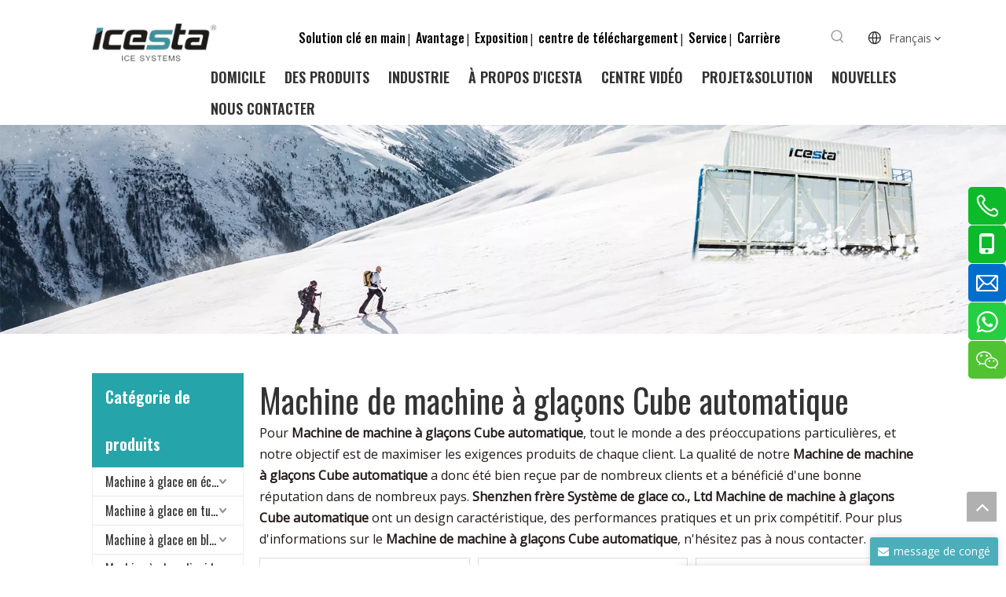

--- FILE ---
content_type: text/html;charset=utf-8
request_url: https://fr.icesta.com/products/Machine-de-machine-%C3%A0-gla%C3%A7ons-Cube-automatique.html
body_size: 63083
content:
<!DOCTYPE html> <html lang="fr" prefix="og: http://ogp.me/ns#" style="height: auto;"> <head> <link rel="preconnect" href="https://iororwxhmijolq5p.leadongcdn.com"/> <link rel="preconnect" href="https://rnrorwxhmijolq5p.leadongcdn.com"/> <link rel="preconnect" href="https://jqrorwxhmijolq5p.leadongcdn.com"/> <link rel="preconnect" href="https://iororwxhmijolq5p.leadongcdn.com"/> <link rel="preconnect" href="https://rnrorwxhmijolq5p.leadongcdn.com"/> <link rel="preconnect" href="https://jqrorwxhmijolq5p.leadongcdn.com"/><script>document.write=function(e){documentWrite(document.currentScript,e)};function documentWrite(documenturrentScript,e){var i=document.createElement("span");i.innerHTML=e;var o=i.querySelectorAll("script");if(o.length)o.forEach(function(t){if(t.src&&t.src!=""){var script=document.createElement("script");script.src=t.src;document.body.appendChild(script)}});document.body.appendChild(i)}
window.onloadHack=function(func){if(!!!func||typeof func!=="function")return;if(document.readyState==="complete")func();else if(window.addEventListener)window.addEventListener("load",func,false);else if(window.attachEvent)window.attachEvent("onload",func,false)};</script> <title>Chine Machine de machine &agrave; gla&ccedil;ons Cube automatique fabricants, Machine de machine &agrave; gla&ccedil;ons Cube automatique fournisseurs, Machine de machine &agrave; gla&ccedil;ons Cube automatique grossiste - Shenzhen fr&egrave;re Syst&egrave;me de glace co., Ltd</title> <meta name="keywords" content="Machine de machine &amp;agrave; gla&amp;ccedil;ons Cube automatique, Chine fabricant Machine de machine &amp;agrave; gla&amp;ccedil;ons Cube automatique, fournisseur Machine de machine &amp;agrave; gla&amp;ccedil;ons Cube automatique, grossiste Machine de machine &amp;agrave; gla&amp;ccedil;ons Cube automatique, Machine de machine &amp;agrave; gla&amp;ccedil;ons Cube automatique usine"/> <meta name="description" content="Machine de machine &amp;agrave; gla&amp;ccedil;ons Cube automatique sur les fabricants de vente, trouvez des informations sur Machine de machine &amp;agrave; gla&amp;ccedil;ons Cube automatique sur les fabricants, les fournisseurs et le distributeur - Shenzhen fr&amp;egrave;re Syst&amp;egrave;me de glace co., Ltd."/> <link data-type="dns-prefetch" data-domain="jqrorwxhmijolq5p.leadongcdn.com" rel="dns-prefetch" href="//jqrorwxhmijolq5p.leadongcdn.com"> <link data-type="dns-prefetch" data-domain="iororwxhmijolq5p.leadongcdn.com" rel="dns-prefetch" href="//iororwxhmijolq5p.leadongcdn.com"> <link data-type="dns-prefetch" data-domain="rnrorwxhmijolq5p.leadongcdn.com" rel="dns-prefetch" href="//rnrorwxhmijolq5p.leadongcdn.com"> <link rel="canonical" href="https://fr.icesta.com/products/Machine-de-machine-%C3%A0-gla%C3%A7ons-Cube-automatique.html"/> <meta http-equiv="X-UA-Compatible" content="IE=edge"/> <meta name="renderer" content="webkit"/> <meta http-equiv="Content-Type" content="text/html; charset=utf-8"/> <meta name="viewport" content="width=device-width, initial-scale=1, user-scalable=no"/> <link rel="icon" href="//iororwxhmijolq5p.leadongcdn.com/cloud/prBplKqrRljSnrljnjloj/favicon.ico"> <link rel="preload" type="text/css" as="style" href="//iororwxhmijolq5p.leadongcdn.com/concat/hlirKBh3fdRfiSoqljkiinlqiql/static/assets/widget/mobile_head/style08/style08.css,/static/assets/widget/mobile_head/css/headerStyles.css,/static/assets/widget/style/component/langBar/langBar.css,/static/assets/widget/style/component/follow/widget_setting_iconSize/iconSize24.css,/static/assets/style/bootstrap/cus.bootstrap.grid.system.css,/static/assets/style/fontAwesome/4.7.0/css/font-awesome.css,/static/assets/style/iconfont/iconfont.css,/static/assets/widget/script/plugins/gallery/colorbox/colorbox.css,/static/assets/style/bootstrap/cus.bootstrap.grid.system.split.css,/static/assets/widget/script/plugins/picture/animate.css,/static/assets/widget/style/component/pictureNew/widget_setting_description/picture.description.css,/static/assets/widget/style/component/pictureNew/public/public.css,/static/assets/widget/style/component/graphic/graphic.css,/static/assets/widget/script/plugins/layerslider/css/layerslider.css" onload="this.onload=null;this.rel='stylesheet'"/> <link rel="preload" type="text/css" as="style" href="//rnrorwxhmijolq5p.leadongcdn.com/concat/wrijKB8g8uRxiSoqljkiinlqiql/static/assets/widget/style/component/advancedSlider/advancedSlider.css,/static/assets/widget/style/component/onlineService/public/public.css,/static/assets/widget/style/component/onlineService/widget_setting_showStyle/float.css,/static/assets/widget/style/component/onlineService/widget_setting_showStyle/style8.css,/static/assets/widget/script/plugins/tooltipster/css/tooltipster.css,/static/assets/widget/style/component/follow/widget_setting_iconSize/iconSize32.css,/static/assets/widget/style/component/follow/public/public.css" onload="this.onload=null;this.rel='stylesheet'"/> <link rel="stylesheet" type="text/css" href="//iororwxhmijolq5p.leadongcdn.com/concat/hlirKBh3fdRfiSoqljkiinlqiql/static/assets/widget/mobile_head/style08/style08.css,/static/assets/widget/mobile_head/css/headerStyles.css,/static/assets/widget/style/component/langBar/langBar.css,/static/assets/widget/style/component/follow/widget_setting_iconSize/iconSize24.css,/static/assets/style/bootstrap/cus.bootstrap.grid.system.css,/static/assets/style/fontAwesome/4.7.0/css/font-awesome.css,/static/assets/style/iconfont/iconfont.css,/static/assets/widget/script/plugins/gallery/colorbox/colorbox.css,/static/assets/style/bootstrap/cus.bootstrap.grid.system.split.css,/static/assets/widget/script/plugins/picture/animate.css,/static/assets/widget/style/component/pictureNew/widget_setting_description/picture.description.css,/static/assets/widget/style/component/pictureNew/public/public.css,/static/assets/widget/style/component/graphic/graphic.css,/static/assets/widget/script/plugins/layerslider/css/layerslider.css"/> <link rel="stylesheet" type="text/css" href="//rnrorwxhmijolq5p.leadongcdn.com/concat/wrijKB8g8uRxiSoqljkiinlqiql/static/assets/widget/style/component/advancedSlider/advancedSlider.css,/static/assets/widget/style/component/onlineService/public/public.css,/static/assets/widget/style/component/onlineService/widget_setting_showStyle/float.css,/static/assets/widget/style/component/onlineService/widget_setting_showStyle/style8.css,/static/assets/widget/script/plugins/tooltipster/css/tooltipster.css,/static/assets/widget/style/component/follow/widget_setting_iconSize/iconSize32.css,/static/assets/widget/style/component/follow/public/public.css"/> <link rel="preload" type="text/css" as="style" href="//rnrorwxhmijolq5p.leadongcdn.com/concat/slikKB5h4tRyiSoqlpiqprnmjnl/static/assets/widget/style/component/prodSearchNew/prodSearchNew.css,/static/assets/widget/style/component/prodsearch/prodsearch.css,/static/assets/widget/style/component/langBar/langBar.css,/static/assets/widget/script/plugins/smartmenu/css/navigation.css,/static/assets/widget/style/component/prodGroupCategory/prodGroupCategory.css,/static/assets/widget/style/component/articlecategory/slightsubmenu.css,/static/assets/widget/style/component/prodGroupCategory/proGroupCategoryFix.css,/static/assets/widget/style/component/prodlistAsync/public/public.css,/static/assets/style/ldFont/iconfont.css,/static/assets/widget/script/plugins/slick/slick.css,/static/assets/widget/script/plugins/slick/slick-theme.css,/static/assets/widget/script/plugins/owlcarousel/owl.carousel.css,/static/assets/widget/script/plugins/owlcarousel/owl.theme.css,/static/assets/widget/style/component/shoppingcartStatus/shoppingcartStatus.css" onload="this.onload=null;this.rel='stylesheet'"/> <link rel="preload" type="text/css" as="style" href="//jqrorwxhmijolq5p.leadongcdn.com/concat/wrijKB94fdRxiSoqlpiqprnmjnl/static/assets/widget/style/component/prodlistAsync/widget_style/style_11.css,/static/assets/widget/style/component/prodlistAsync/widget_style/style_pm_12.css,/static/assets/widget/style/component/prodlistAsync/profixlist.css,/static/assets/widget/style/component/faqList/faqList.css,/static/assets/widget/style/component/quicknavigation/quicknavigation.css,/static/assets/widget/style/component/form/form.css,/static/assets/widget/script/plugins/form/select2.css,/static/assets/widget/style/component/inquire/inquire.css,/static/assets/widget/script/plugins/air-datepicker/css/datepicker.css" onload="this.onload=null;this.rel='stylesheet'"/> <link rel="stylesheet" type="text/css" href="//rnrorwxhmijolq5p.leadongcdn.com/concat/slikKB5h4tRyiSoqlpiqprnmjnl/static/assets/widget/style/component/prodSearchNew/prodSearchNew.css,/static/assets/widget/style/component/prodsearch/prodsearch.css,/static/assets/widget/style/component/langBar/langBar.css,/static/assets/widget/script/plugins/smartmenu/css/navigation.css,/static/assets/widget/style/component/prodGroupCategory/prodGroupCategory.css,/static/assets/widget/style/component/articlecategory/slightsubmenu.css,/static/assets/widget/style/component/prodGroupCategory/proGroupCategoryFix.css,/static/assets/widget/style/component/prodlistAsync/public/public.css,/static/assets/style/ldFont/iconfont.css,/static/assets/widget/script/plugins/slick/slick.css,/static/assets/widget/script/plugins/slick/slick-theme.css,/static/assets/widget/script/plugins/owlcarousel/owl.carousel.css,/static/assets/widget/script/plugins/owlcarousel/owl.theme.css,/static/assets/widget/style/component/shoppingcartStatus/shoppingcartStatus.css"/> <link rel="stylesheet" type="text/css" href="//jqrorwxhmijolq5p.leadongcdn.com/concat/wrijKB94fdRxiSoqlpiqprnmjnl/static/assets/widget/style/component/prodlistAsync/widget_style/style_11.css,/static/assets/widget/style/component/prodlistAsync/widget_style/style_pm_12.css,/static/assets/widget/style/component/prodlistAsync/profixlist.css,/static/assets/widget/style/component/faqList/faqList.css,/static/assets/widget/style/component/quicknavigation/quicknavigation.css,/static/assets/widget/style/component/form/form.css,/static/assets/widget/script/plugins/form/select2.css,/static/assets/widget/style/component/inquire/inquire.css,/static/assets/widget/script/plugins/air-datepicker/css/datepicker.css"/> <style>@media(min-width:990px){[data-type="rows"][data-level="rows"]{display:flex}}</style> <style id="speed3DefaultStyle">@supports not(aspect-ratio:1/1){.prodlist-wrap li .prodlist-cell{position:relative;padding-top:100%;width:100%}.prodlist-lists-style-13 .prod_img_a_t13,.prodlist-lists-style-12 .prod_img_a_t12,.prodlist-lists-style-nophoto-11 .prod_img_a_t12{position:unset !important;min-height:unset !important}.prodlist-wrap li .prodlist-picbox img{position:absolute;width:100%;left:0;top:0}}.piclist360 .prodlist-pic4-3 li .prodlist-display{max-width:100%}@media(max-width:600px){.prodlist-fix-num li{width:50% !important}}</style> <template id="appdStylePlace"></template> <link href="//jqrorwxhmijolq5p.leadongcdn.com/theme/pjimKBrllqSRlpqrRliSomqjRlqSSRrjjjkrqimrlionm/style/style.css" type="text/css" rel="preload" as="style" onload="this.onload=null;this.rel='stylesheet'" data-theme="true"/> <link href="//jqrorwxhmijolq5p.leadongcdn.com/theme/pjimKBrllqSRlpqrRliSomqjRlqSSRrjjjkrqimrlionm/style/style.css" type="text/css" rel="stylesheet"/> <style guid='u_6a35810055d34341aef09fa2ce2bb1c3' emptyRender='true' placeholder='true' type='text/css'></style> <link href="//rnrorwxhmijolq5p.leadongcdn.com/site-res/prkrKBrllqSRmijolqSRrjqlnolmSRpikrmillSRrjnjiiornikkjiSRqijoilkljmrrRrrSl.css?1762413517471" rel="preload" as="style" onload="this.onload=null;this.rel='stylesheet'" data-extStyle="true" type="text/css" data-extAttr="20251106153312"/> <link href="//rnrorwxhmijolq5p.leadongcdn.com/site-res/prkrKBrllqSRmijolqSRrjqlnolmSRpikrmillSRrjnjiiornikkjiSRqijoilkljmrrRrrSl.css?1762413517471" data-extAttr="20251106153312" type="text/css" rel="stylesheet"/> <template data-js-type='style_respond' data-type='inlineStyle'></template><template data-js-type='style_head' data-type='inlineStyle'><style guid='ff8e95f2-5aa9-4ef1-8e36-70c70d77ae69' pm_pageStaticHack='' jumpName='head' pm_styles='head' type='text/css'>.sitewidget-langBar-20211103170145 .sitewidget-bd .front-icon-box.icon-style i{font-size:16px;color:#333 !important}.sitewidget-langBar-20211103170145 .sitewidget-bd .style21 #BWULQdTmSKGO-lang-drop-arrow{color:#333 !important}.sitewidget-langBar-20211103170145 .sitewidget-bd .style21 .lang-menu .lang-item a{color:#333 !important}.sitewidget-langBar-20211103170145 .sitewidget-bd .icon-style-i{font-size:16px;color:#333 !important}.sitewidget-langBar-20211103170145 .sitewidget-bd .lang-bar.style18.lang-style .lang-dropdown .block-iconbaseline-down{color:#333 !important}.sitewidget-langBar-20211103170145 .sitewidget-bd .lang-bar.style18.lang-style .lang-dropdown .lang-selected{color:#333 !important}.sitewidget-langBar-20211103170145 .sitewidget-bd .lang-bar.style18.lang-style .lang-dropdown .lang-menu a{color:#333 !important}.sitewidget-langBar-20211103170145 .sitewidget-bd .lang-bar.style18.lang-style .lang-dropdown .lang-menu{border-color:#333 !important}.sitewidget-langBar-20211103170145 .sitewidget-bd .lang-bar.style21.lang-style .lang-dropdown .lang-menu .menu-close-btn i{background:#333 !important}.sitewidget-langBar-20211103170145 .sitewidget-bd .front-icon-box i{font-size:20px;color:#333 !important}.sitewidget-langBar-20211103170145 .sitewidget-bd .front-icon-box.icon-style i{font-size:20px;color:#333 !important}.sitewidget-langBar-20211103170145 .sitewidget-bd .front-icon-box i:hover{color:#333 !important}.sitewidget-langBar-20211103170145.sitewidget-langBar .sitewidget-bd .lang-bar.style18 .lang-dropdown .lang-selected{background:#fff}.sitewidget-langBar-20211103170145.sitewidget-langBar .sitewidget-bd .lang-bar.style18 .lang-dropdown .lang-menu{background:#fff}.sitewidget-langBar-20211103170145 .lang-bar .lang-dropdown-front-icon{background:unset !important}.sitewidget-prodCategory-20220118113215.category-default-simple .sitewidget-bd>ul>li>a{font-size:16px;line-height:36px;color:#333}.sitewidget-prodCategory-20220118113215.category-default-simple .sitewidget-bd>ul>li>span{top:6px}.sitewidget-prodCategory-20220118113215.category-default-gray .sitewidget-bd>ul>li>span{right:16px}.sitewidget-prodCategory-20220118113215.category-default-simple .sitewidget-bd>ul>li>a:hover{color:#40919c}.sitewidget-prodCategory-20220118113215.category-default-simple i.list-mid-dot{top:15px;background:#333}.sitewidget-prodCategory-20220118113215.category-default-simple .sitewidget-bd>ul>li>a:hover+i.list-mid-dot{background:#40919c}.sitewidget-prodCategory-20220118113215.category-default-simple .sitewidget-bd li.on>a{color:#40919c !important}.sitewidget-prodCategory-20220118113215.category-default-simple .sitewidget-bd>ul>li.on>a+i.list-mid-dot{background:#40919c}.sitewidget-prodCategory-20220118113215{background:#fff}@media screen and (min-width:1000px){.sitewidget-prodCategory-20220118113215.fixed{position:fixed;top:0;z-index:7}}.sitewidget-prodListAsync-20210706172037 .prodlist-wrap .prodlist-parameter-wrap .prodlist-pro-name{height:auto !important;overflow:hidden;text-overflow:ellipsis;display:box;display:-webkit-box;-webkit-line-clamp:2;-webkit-box-orient:vertical}.sitewidget-prodListAsync-20210706172037 .prodlist-lists-style-9 .prodlist-box-hover .style_line_9{background:#009048 !important}.sitewidget-prodListAsync-20210706172037 .prodlist-lists-style-9 .prodlist-box-hover:hover .prodlist-pro-name{color:#009048 !important}.sitewidget-prodListAsync-20210706172037 .prodlist-lists-style-9>.fix>li:hover{border-color:#009048 !important}.sitewidget-prodListAsync-20210706172037 .prodlist-wrap .prodlist-pro-name{height:40px !important;line-height:20px !important}.sitewidget-prodListAsync-20210706172037 .prodlist-box-hover{height:100%;box-sizing:border-box}.sitewidget-prodListAsync-20210706172037 .prodlist-parameter-wrap{position:static}.sitewidget-prodListAsync-20210706172037 .prodlist-parameter-btns-container,.sitewidget-prodListAsync-20210706172037 .prodlist-parameter-wrap .prodlist-btn-wrap .btn-wrap-double,.sitewidget-prodListAsync-20210706172037 .prodlist-parameter-wrap .prodlist-btn-fresh-wrap .btn-wrap-fresh-double,.sitewidget-prodListAsync-20210706172037 .prodlist-parameter-wrap .prodlist-btn-wrap .btn-wrap-single,.sitewidget-prodListAsync-20210706172037 .prodlist-parameter-wrap .prodlist-btn-fresh-wrap .btn-wrap-fresh-single{position:absolute;width:calc(100% - 8px) !important;bottom:10px}@media screen and (min-width:1200px){.sitewidget-prodListAsync-20210706172037 .prodlist-parameter-wrap .prodlist-btn-fresh-wrap,.sitewidget-prodListAsync-20210706172037 .prodlist-parameter-wrap .prodlist-btn-wrap{margin-top:0}}.sitewidget-prodListAsync-20210706172037 .keyword_box .keyword_list a{color:#8a8a8a !important;border-color:#8a8a8a !important}.sitewidget-prodListAsync-20210706172037 .keyword_box .keyword_list a:hover{color:#8a8a8a !important;border-color:#8a8a8a !important}.sitewidget-form-20220310131908 #formsubmit{pointer-events:none}.sitewidget-form-20220310131908 #formsubmit.releaseClick{pointer-events:unset}.sitewidget-form-20220310131908 .form-horizontal input,.sitewidget-form-20220310131908 .form-horizontal span:not(.select2-selection--single),.sitewidget-form-20220310131908 .form-horizontal label,.sitewidget-form-20220310131908 .form-horizontal .form-builder button{height:20px !important;line-height:20px !important}.sitewidget-form-20220310131908 .uploadBtn{padding:4px 15px !important;height:20px !important;line-height:20px !important}.sitewidget-form-20220310131908 select,.sitewidget-form-20220310131908 input[type="text"],.sitewidget-form-20220310131908 input[type="password"],.sitewidget-form-20220310131908 input[type="datetime"],.sitewidget-form-20220310131908 input[type="datetime-local"],.sitewidget-form-20220310131908 input[type="date"],.sitewidget-form-20220310131908 input[type="month"],.sitewidget-form-20220310131908 input[type="time"],.sitewidget-form-20220310131908 input[type="week"],.sitewidget-form-20220310131908 input[type="number"],.sitewidget-form-20220310131908 input[type="email"],.sitewidget-form-20220310131908 input[type="url"],.sitewidget-form-20220310131908 input[type="search"],.sitewidget-form-20220310131908 input[type="tel"],.sitewidget-form-20220310131908 input[type="color"],.sitewidget-form-20220310131908 .uneditable-input{height:20px !important}.sitewidget-form-20220310131908.sitewidget-inquire .control-group .controls .select2-container .select2-selection--single .select2-selection__rendered{height:20px !important;line-height:20px !important}.sitewidget-form-20220310131908 textarea.cus-message-input{min-height:20px !important}.sitewidget-form-20220310131908 .add-on,.sitewidget-form-20220310131908 .add-on{height:20px !important;line-height:20px !important}.sitewidget-form-20220310131908 .input-valid-bg{background:#ffece8 !important;outline:0}.sitewidget-form-20220310131908 .input-valid-bg:focus{background:#fff !important;border:1px solid #f53f3f !important}.sitewidget-form-20220310131908 #formsubmit{border:0 solid #2e6da4;border-radius:4px;background:#4caebb;color:#fff;font-size:14px;width:102px;height:30px}.sitewidget-form-20220310131908 #formsubmit:hover{border:0 solid #204d74;border-radius:4px;background:#3e8993;color:#fff;font-size:14px}.sitewidget-form-20220310131908 #formreset{width:102px;font-size:14px;height:30px}.sitewidget-form-20220310131908 #formreset:hover{font-size:14px}.sitewidget-form-20220310131908 .submitGroup .controls{text-align:left}.sitewidget-form-20220310131908 .control-label span{color:inherit}.form_fixed_button{background:#4caebb}.sitewidget-form-20220310131908 .multiple-parent input[type='checkbox']+label:before{content:"";display:inline-block;width:12px;height:12px;border:1px solid #888;border-radius:3px;margin-right:6px;margin-left:6px;transition-duration:.2s}.sitewidget-form-20220310131908 .multiple-parent input[type='checkbox']:checked+label:before{width:50%;border-color:#888;border-left-color:transparent;border-top-color:transparent;-webkit-transform:rotate(45deg) translate(1px,-4px);transform:rotate(45deg) translate(1px,-4px);margin-right:12px;width:6px}.sitewidget-form-20220310131908 .multiple-parent input[type="checkbox"]{display:none}.sitewidget-form-20220310131908 .multiple-parent{display:none;width:100%}.sitewidget-form-20220310131908 .multiple-parent ul{list-style:none;width:100%;text-align:left;border-radius:4px;padding:10px 5px;box-sizing:border-box;height:auto;overflow-x:hidden;overflow-y:scroll;box-shadow:0 4px 5px 0 rgb(0 0 0 / 14%),0 1px 10px 0 rgb(0 0 0 / 12%),0 2px 4px -1px rgb(0 0 0 / 30%);background-color:#fff;margin:2px 0 0 0;border:1px solid #ccc;box-shadow:1px 1px 2px rgb(0 0 0 / 10%) inset}.sitewidget-form-20220310131908 .multiple-parent ul::-webkit-scrollbar{width:2px;height:4px}.sitewidget-form-20220310131908 .multiple-parent ul::-webkit-scrollbar-thumb{border-radius:5px;-webkit-box-shadow:inset 0 0 5px rgba(0,0,0,0.2);background:#4e9e97}.sitewidget-form-20220310131908 .multiple-parent ul::-webkit-scrollbar-track{-webkit-box-shadow:inset 0 0 5px rgba(0,0,0,0.2);border-radius:0;background:rgba(202,202,202,0.23)}.sitewidget-form-20220310131908 .multiple-select{width:100%;height:auto;min-height:40px;line-height:40px;border-radius:4px;padding-right:10px;padding-left:10px;box-sizing:border-box;overflow:hidden;background-size:auto 80%;border:1px solid #ccc;box-shadow:1px 1px 2px rgb(0 0 0 / 10%) inset;background-color:#fff;position:relative}.sitewidget-form-20220310131908 .multiple-select:after{content:'';position:absolute;top:50%;right:6px;width:0;height:0;border:8px solid transparent;border-top-color:#888;transform:translateY(calc(-50% + 4px));cursor:pointer}.sitewidget-form-20220310131908 .multiple-select span{line-height:28px;color:#666}.sitewidget-form-20220310131908 .multiple-parent label{color:#333;display:inline-flex;align-items:center;height:30px;line-height:22px;padding:0}.sitewidget-form-20220310131908 .select-content{display:inline-block;border-radius:4px;line-height:23px;margin:2px 2px 0 2px;padding:0 3px;border:1px solid #888;height:auto}.sitewidget-form-20220310131908 .select-delete{cursor:pointer}.sitewidget-form-20220310131908 select[multiple]{display:none}</style></template><template data-js-type='style_respond' data-type='inlineStyle'></template><template data-js-type='style_head' data-type='inlineStyle'></template><script data-ignoreMinify="true">
	function loadInlineStyle(){
		var allInlineStyle = document.querySelectorAll("template[data-type='inlineStyle']");
		var length = document.querySelectorAll("template[data-type='inlineStyle']").length;
		for(var i = 0;i < length;i++){
			var style = allInlineStyle[i].innerHTML;
			allInlineStyle[i].outerHTML = style;
		}
	}
loadInlineStyle();
</script> <link rel='preload' as='style' onload='this.onload=null;this.rel="stylesheet"' href='https://fonts.googleapis.com/css?family=Open+Sans:400|Oswald:400,500,600&display=swap' data-type='1' type='text/css' media='all'/> <script type="text/javascript" data-src="//iororwxhmijolq5p.leadongcdn.com/static/t-jjBqBKiKqowlip7r/assets/script/jquery-1.11.0.concat.js"></script> <script type="text/javascript" data-src="//ld-analytics.leadongcdn.com/lminKBomqjRlrSSRRQRiiSnjqpir/ltm-web.js?v=1762414392000"></script><script type="text/x-delay-ids" data-type="delayIds" data-device="pc" data-xtype="0" data-delayIds='[168978034,168978064,168982374,168978054,168979784,168983224,168983214,168982364,168978044,168981824,168981764,168981594,168978744,168978024,168982044,168983244,168979664,168979734,168978004,168979674,372750014,347101754,168979714,168984514,168977984,168979654,168978884,168983364,168977994,168979214,168984524,168979724,168979634,168978864,168983344,168977974,168983354,168978874,168979704,168980094,168979644,168983334,168979684,168979624,168979694]'></script> <script guid='0e1f7e7e-f277-4258-bd64-ef6bdbdecf94' pm_pageStaticHack='true' jumpName='head' pm_scripts='head' type='text/javascript'>try{(function(window,undefined){var phoenixSite=window.phoenixSite||(window.phoenixSite={});phoenixSite.lanEdition="FR_FR";var page=phoenixSite.page||(phoenixSite.page={});page.cdnUrl="//rnrorwxhmijolq5p.leadongcdn.com";page.siteUrl="https://fr.icesta.com";page.lanEdition=phoenixSite.lanEdition;page._menu_prefix="";page._menu_trans_flag="";page._captcha_domain_prefix="captcha.c";page._pId="voKArUZmvaJE";phoenixSite._sViewMode="true";phoenixSite._templateSupport="false";phoenixSite._singlePublish=
"false"})(this)}catch(e){try{console&&console.log&&console.log(e)}catch(e){}};</script> <script id='u_741b1a7fe9a14374a588d260d2fe6f7a' guid='u_741b1a7fe9a14374a588d260d2fe6f7a' pm_script='init_top' type='text/javascript'>try{(function(window,undefined){var datalazyloadDefaultOptions=window.datalazyloadDefaultOptions||(window.datalazyloadDefaultOptions={});datalazyloadDefaultOptions["version"]="3.0.0";datalazyloadDefaultOptions["isMobileViewer"]="false";datalazyloadDefaultOptions["hasCLSOptimizeAuth"]="false";datalazyloadDefaultOptions["_version"]="3.0.0";datalazyloadDefaultOptions["isPcOptViewer"]="false"})(this);(function(window,undefined){window.__ph_optSet__='{"loadImgType":"0","isOpenFlagUA":true,"v30NewMode":"1","docReqType":"0","docDecrease":"1","docCallback":"1","idsVer":"1"}'})(this)}catch(e){try{console&&
console.log&&console.log(e)}catch(e){}};</script> <script id='u_3296080d651a450ca4899e7ce4eeac0c' guid='u_3296080d651a450ca4899e7ce4eeac0c' type='text/javascript'>try{var thisUrl=location.host;var referUrl=document.referrer;if(referUrl.indexOf(thisUrl)==-1)localStorage.setItem("landedPage",document.URL)}catch(e){try{console&&console.log&&console.log(e)}catch(e){}};</script> </head> <body class=" frontend-body-canvas "> <div id='backstage-headArea' headFlag='1' class='hideForMobile'><div class="outerContainer" data-mobileBg="true" id="outerContainer_1643365435754" data-type="outerContainer" data-level="rows"><div class="container" data-type="container" data-level="rows" cnttype="backstage-container-mark"><div class="row" data-type="rows" data-level="rows" data-attr-xs="null" data-attr-sm="null"><div class="col-md-12" id="column_1643365351732" data-type="columns" data-level="columns"><div id="location_1643365351735" data-type="locations" data-level="rows"><div class="backstage-stwidgets-settingwrap" id="component_zRKVlnJdNhgt" data-scope="0" data-settingId="zRKVlnJdNhgt" data-relationCommonId="voKArUZmvaJE" data-classAttr="sitewidget-placeHolder-20220128182326"> <div class="sitewidget-placeholder sitewidget-placeHolder-20220128182326"> <div class="sitewidget-bd"> <div class="resizee" style="height:20px"></div> </div> </div> <script type="text/x-delay-script" data-id="zRKVlnJdNhgt" data-jsLazyloadType="1" data-alias="placeHolder" data-jsLazyload='true' data-type="component" data-jsDepand='' data-jsThreshold='' data-cssDepand='' data-cssThreshold=''>(function(window,$,undefined){})(window,$);</script></div> </div></div></div></div></div><div class="outerContainer" data-mobileBg="true" id="outerContainer_1635929401411" data-type="outerContainer" data-level="rows" autohold><div class="container-opened" data-type="container" data-level="rows" cnttype="backstage-container-mark"><div class="row" data-type="rows" data-level="rows" data-attr-xs="null" data-attr-sm="null"><div class="col-md-1" id="column_1642513543513" data-type="columns" data-level="columns"><div id="location_1642513543514" data-type="locations" data-level="rows"><div class="backstage-stwidgets-settingwrap" id="component_CPfBQnTdrNvZ" data-scope="0" data-settingId="CPfBQnTdrNvZ" data-relationCommonId="voKArUZmvaJE" data-classAttr="sitewidget-placeHolder-20220118214516"> <div class="sitewidget-placeholder sitewidget-placeHolder-20220118214516"> <div class="sitewidget-bd"> <div class="resizee" style="height:20px"></div> </div> </div> <script type="text/x-delay-script" data-id="CPfBQnTdrNvZ" data-jsLazyloadType="1" data-alias="placeHolder" data-jsLazyload='true' data-type="component" data-jsDepand='' data-jsThreshold='' data-cssDepand='' data-cssThreshold=''>(function(window,$,undefined){})(window,$);</script></div> </div></div><div class="col-md-11" id="column_1635929514924" data-type="columns" data-level="columns"><div class="row" data-type="rows" data-level="rows"><div class="col-md-11" id="column_1639730885242" data-type="columns" data-level="columns"><div class="row" data-type="rows" data-level="rows"><div class="col-md-12" id="column_1643421261834" data-type="columns" data-level="columns"><div id="location_1643421261837" data-type="locations" data-level="rows"><div class="backstage-stwidgets-settingwrap" id="component_BIpqGnedsWMt" data-scope="0" data-settingId="BIpqGnedsWMt" data-relationCommonId="voKArUZmvaJE" data-classAttr="sitewidget-placeHolder-20220129095426"> <div class="sitewidget-placeholder sitewidget-placeHolder-20220129095426"> <div class="sitewidget-bd"> <div class="resizee" style="height:10px"></div> </div> </div> <script type="text/x-delay-script" data-id="BIpqGnedsWMt" data-jsLazyloadType="1" data-alias="placeHolder" data-jsLazyload='true' data-type="component" data-jsDepand='' data-jsThreshold='' data-cssDepand='' data-cssThreshold=''>(function(window,$,undefined){})(window,$);</script></div> </div></div></div><div class="row" data-type="rows" data-level="rows"><div class="col-md-2" id="column_1643421164400" data-type="columns" data-level="columns"><div id="location_1643421164401" data-type="locations" data-level="rows"><div class="backstage-stwidgets-settingwrap" scope="0" settingId="EypVQSzRdADZ" id="component_EypVQSzRdADZ" relationCommonId="voKArUZmvaJE" classAttr="sitewidget-logo-20211103165001"> <div class="sitewidget-pictureNew sitewidget-logo sitewidget-logo-20211103165001"> <div class="sitewidget-bd"> <div class="picture-resize-wrap " style="position: relative; width: 100%; text-align: center; "> <span class="picture-wrap pic-style-default 666 " data-ee="" id="picture-wrap-EypVQSzRdADZ" style="display: inline-block; position: relative;max-width: 100%;"> <a class="imgBox mobile-imgBox" style="display: inline-block; position: relative;max-width: 100%;" href="/index.html"> <img class="img-default-bgc" data-src="//iororwxhmijolq5p.leadongcdn.com/cloud/ppBplKqrRljSirikoilrr/logo.png" src="//iororwxhmijolq5p.leadongcdn.com/cloud/ppBplKqrRljSirikoilrr/logo.png" alt="logo" title="" phoenixLazyload='true'/> </a> </span> </div> </div> </div> </div> <script type="text/x-delay-script" data-id="EypVQSzRdADZ" data-jsLazyloadType="1" data-alias="logo" data-jsLazyload='true' data-type="component" data-jsDepand='["//jqrorwxhmijolq5p.leadongcdn.com/static/t-lkBpBKkKlplwsz7r/assets/widget/script/plugins/jquery.lazyload.js","//iororwxhmijolq5p.leadongcdn.com/static/t-ilBoBKrKlwrolo7m/assets/widget/script/compsettings/comp.logo.settings.js"]' data-jsThreshold='5' data-cssDepand='' data-cssThreshold='5'>(function(window,$,undefined){try{(function(window,$,undefined){var respSetting={},temp;$(function(){$("#picture-wrap-EypVQSzRdADZ").on("webkitAnimationEnd webkitTransitionEnd mozAnimationEnd MSAnimationEnd oanimationend animationend",function(){var rmClass="animated bounce zoomIn pulse rotateIn swing fadeIn bounceInDown bounceInLeft bounceInRight bounceInUp fadeInDownBig fadeInLeftBig fadeInRightBig fadeInUpBig zoomInDown zoomInLeft zoomInRight zoomInUp";$(this).removeClass(rmClass)});var version=
$.trim("20200313131553");if(!!!version)version=undefined;if(phoenixSite.phoenixCompSettings&&typeof phoenixSite.phoenixCompSettings.logo!=="undefined"&&phoenixSite.phoenixCompSettings.logo.version==version&&typeof phoenixSite.phoenixCompSettings.logo.logoLoadEffect=="function"){phoenixSite.phoenixCompSettings.logo.logoLoadEffect("EypVQSzRdADZ",".sitewidget-logo-20211103165001","","",respSetting);if(!!phoenixSite.phoenixCompSettings.logo.version&&phoenixSite.phoenixCompSettings.logo.version!="1.0.0")loadAnimationCss();
return}var resourceUrl="//rnrorwxhmijolq5p.leadongcdn.com/static/assets/widget/script/compsettings/comp.logo.settings.js?_\x3d1762413517471";if(phoenixSite&&phoenixSite.page){var cdnUrl=phoenixSite.page.cdnUrl;if(cdnUrl&&cdnUrl!="")resourceUrl=cdnUrl+"/static/assets/widget/script/compsettings/comp.logo.settings.js?_\x3d1762413517471"}var callback=function(){phoenixSite.phoenixCompSettings.logo.logoLoadEffect("EypVQSzRdADZ",".sitewidget-logo-20211103165001","","",respSetting);if(!!phoenixSite.phoenixCompSettings.logo.version&&
phoenixSite.phoenixCompSettings.logo.version!="1.0.0")loadAnimationCss()};if(phoenixSite.cachedScript)phoenixSite.cachedScript(resourceUrl,callback());else $.getScript(resourceUrl,callback())});function loadAnimationCss(){var link=document.createElement("link");link.rel="stylesheet";link.type="text/css";link.href="//jqrorwxhmijolq5p.leadongcdn.com/static/assets/widget/script/plugins/picture/animate.css?1762413517471";var head=document.getElementsByTagName("head")[0];head.appendChild(link)}try{loadTemplateImg("sitewidget-logo-20211103165001")}catch(e){try{console&&
(console.log&&console.log(e))}catch(e){}}})(window,jQuery)}catch(e){try{console&&console.log&&console.log(e)}catch(e){}}})(window,$);</script> </div></div><div class="col-md-8" id="column_1643363205002" data-type="columns" data-level="columns"><div id="location_1643363205003" data-type="locations" data-level="rows"><div class="backstage-stwidgets-settingwrap " id="component_RIALvyJmocnZ" data-scope="0" data-settingId="RIALvyJmocnZ" data-relationCommonId="voKArUZmvaJE" data-classAttr="sitewidget-text-20211217165009"> <div class="sitewidget-text sitewidget-text-20211217165009 sitewidget-olul-liststyle"> <div class=" sitewidget-bd "> <div style="text-align: right;"> <a href="/solution.html">Solution cl&eacute; en main</a>| <a href="/advantage.html">Avantage</a>| <a href="/exhibition.html">Exposition</a>| <a href="/download.html">centre de t&eacute;l&eacute;chargement</a>| <a href="/service.html">Service</a>| <a href="/career.html">Carri&egrave;re</a> </div> </div> </div> <script type="text/x-delay-script" data-id="RIALvyJmocnZ" data-jsLazyloadType="1" data-alias="text" data-jsLazyload='true' data-type="component" data-jsDepand='["//iororwxhmijolq5p.leadongcdn.com/static/t-wrBpBKiKyixomp7r/assets/widget/script/compsettings/comp.text.settings.js"]' data-jsThreshold='5' data-cssDepand='' data-cssThreshold='5'>(function(window,$,undefined){})(window,$);</script><template data-type='js_template' data-settingId='RIALvyJmocnZ'><script id='u_50b3d70da7ce4e17b7af47f4b5aae8cf' guid='u_50b3d70da7ce4e17b7af47f4b5aae8cf' type='text/javascript'>try{$(function(){$(".sitewidget-text-20211217165009 .sitewidget-bd a").each(function(){if($(this).attr("href"))if($(this).attr("href").indexOf("#")!=-1){console.log("anchor-link",$(this));$(this).attr("anchor-link","true")}})})}catch(e){try{console&&console.log&&console.log(e)}catch(e){}};</script></template> </div> </div></div><div class="col-md-1" id="column_1642511794070" data-type="columns" data-level="columns"><div id="location_1642511794071" data-type="locations" data-level="rows"><div class="backstage-stwidgets-settingwrap " scope="0" settingId="ACfqbnzRyAkE" id="component_ACfqbnzRyAkE" relationCommonId="voKArUZmvaJE" classAttr="sitewidget-prodSearchNew-20211103165947"> <div class="sitewidget-searchNew sitewidget-prodsearch sitewidget-prodSearchNew-20211103165947 prodWrap prodsearch_fullsite"> <style type="text/css">.sitewidget-prodsearch .prodsearch-styles-wrap form{background-color:#fff;border:1px solid #fff;overflow:hidden}.sitewidget-prodsearch .prodsearch-input{width:100%;margin-right:-34px}.sitewidget-prodsearch .prodsearch-input input{width:85%;height:33px;border-width:0;line-height:33px;background-color:#fff;outline:0;padding:0;box-shadow:0 0 0 #fff;margin:0;text-indent:12px}.sitewidget-prodsearch .prodsearch-button,.sitewidget-prodsearch .prodsearch-button button{width:34px;height:33px;overflow:hidden}.sitewidget-prodsearch .prodsearch-button button{border:0;display:block;text-indent:-99px;cursor:pointer;background:url([data-uri]) center center no-repeat}.sitewidget-prodsearch .prodsearch-style-thumbs{position:relative;cursor:pointer}.sitewidget-prodsearch .prodsearch-style-thumbs span{cursor:pointer}.sitewidget-prodsearch .prodsearch-style-thumbs .prodsearch-styles-thumbsbtn{display:inline-block;width:32px;height:32px;background-position:center center;background-repeat:no-repeat}.sitewidget-prodsearch .prodsearch-style-thumbs .btn0{background-image:url([data-uri])}.sitewidget-prodsearch .prodsearch-style-thumbs .btn1{background-image:url([data-uri])}.sitewidget-prodsearch .prodsearch-style-thumbs .btn2{background-image:url([data-uri])}.sitewidget-prodsearch .prodsearch-style-thumbs .btn3{background-image:url([data-uri])}.sitewidget-prodsearch .prodsearch-style-thumbs .btn4{background-image:url([data-uri])}.sitewidget-prodsearch .prodsearch-style-thumbs .prodsearch-expand{cursor:pointer;z-index:10;position:absolute;bottom:-40px;height:40px;width:300px;background-color:#000;filter:alpha(opacity=80);background-color:rgba(0,0,0,0.8)}.sitewidget-prodsearch .prodsearch-style-thumbs .prodsearch-button,.sitewidget-prodsearch .prodsearch-style-thumbs .prodsearch-button button{height:40px}.sitewidget-prodsearch .prodsearch-expand input{height:40px;background:0;color:#e8e8e8}.sitewidget-prodsearch .prodsearch-btn-wrap{width:32px;height:32px;position:absolute;top:50%;margin-top:-16px}.sitewidget-prodsearch .searchl{left:0}.sitewidget-prodsearch .searchc{left:50%;margin-left:-16px}.sitewidget-prodsearch .searchr{right:0}.sitewidget-prodsearch .prodsearch-style-thumbs .searchBtnLeft{left:0}.sitewidget-prodsearch .prodsearch-style-thumbs .searchBtnCenter{left:50%;margin-left:-150px}.sitewidget-prodsearch .prodsearch-style-thumbs .searchBtnRight{right:0}.prodsearch-styles-wrap blockquote{margin-top:10px}.prodsearch-styles-wrap blockquote q{cursor:pointer}.prodsearch-styles-wrap blockquote q+q{margin-left:8px}.sitewidget-prodsearch .prodsearch-style-square-right form{border:1px solid #d1d1d1;border-radius:1px}.sitewidget-prodsearch .prodsearch-style-square-left form{border:1px solid #d1d1d1;border-radius:1px}.sitewidget-prodsearch .prodsearch-style-round-right form{border:1px solid #d1d1d1;border-radius:16px}.sitewidget-prodsearch .prodsearch-style-round-left form{border:1px solid #d1d1d1;border-radius:16px}.sitewidget-prodsearch .prodsearch-style-square-btn form{border:1px solid #d1d1d1;border-radius:1px}.sitewidget-prodsearch .prodsearch-style-square-btn .prodsearch-button button{background:url([data-uri]) center center no-repeat #2aa7ea}.sitewidget-prodsearch .prodsearch-style-round-btn form{border:1px solid #d1d1d1;border-radius:16px}.sitewidget-prodsearch .prodsearch-style-round-btn .prodsearch-button button{background:url([data-uri]) center center no-repeat #2aa7ea}.sitewidget-prodsearch .prodsearch-style-split-btn form{overflow:visible;border:1px solid #d1d1d1;border-radius:1px}.sitewidget-prodsearch .prodsearch-style-split-btn form>div{position:relative}.sitewidget-prodsearch .prodsearch-style-split-btn .prodsearch-button button{background:url([data-uri]) center center no-repeat #2aa7ea}.sitewidget-prodsearch .prodsearch-style-split-btn .prodsearch-split{position:absolute;width:7px;height:35px;background:#fff;top:-1px;right:34px;border-left:1px solid #d1d1d1}.sitewidget-prodsearch .prodsearch-style-underline form{border:0 none;background:0;border-bottom:1px solid #d1d1d1}.sitewidget-prodsearch .prodsearch-style-underline .prodsearch-input input{background:0}.articleWrap .sitewidget-bd{position:relative}.articleWrap .articleDiv{padding:10px 15px;position:absolute;top:60px;z-index:20000;background:#fff;border:1px solid #dfdfdf;display:none;left:0;-webkit-box-shadow:#ccc 0px 0px 4px;-moz-box-shadow:#ccc 0px 0px 4px;box-shadow:#ccc 0px 0px 4px;border-radius:4px}.articleWrap .articleDiv i{background:url(../../../images/article/sanjiao.png) no-repeat;width:19px;height:11px;position:absolute;top:-10px;left:25px}.articleWrap .articleDiv .articleUl{background:#fff;line-height:30px;text-align:left}.articleWrap .articleDiv .articleUl li{display:block;width:110px;cursor:pointer;color:#417dc9}.articleWrap .articleDiv .articleUl li:hover{color:#ff6c00;text-decoration:none;outline:0}.prodWrap .sitewidget-bd{position:relative}.prodWrap .prodDiv{padding:10px 15px;position:absolute;top:45px;z-index:20000;background:#fff;border:1px solid #dfdfdf;display:none;left:0;-webkit-box-shadow:#ccc 0px 0px 4px;-moz-box-shadow:#ccc 0px 0px 4px;box-shadow:#ccc 0px 0px 4px;border-radius:4px}.prodWrap .prodDiv i{background:url(../../../images/article/sanjiao.png) no-repeat;width:19px;height:11px;position:absolute;top:-10px;left:25px}.prodWrap .prodDiv .prodUl{background:#fff;line-height:30px;text-align:left}.prodWrap .prodDiv .prodUl li{display:block;min-width:110px;cursor:pointer}.prodUlLi{color:#417dc9}.prodUlLi:hover{color:#ff6c00}.prodWrap .prodDiv .prodUl li:hover{text-decoration:none;outline:0}.prodWrap .sitewidget-bd{position:relative}.prodWrap .prodDivrecomend{padding:10px 15px;position:absolute;top:46px;z-index:20000;background:#fff;border:1px solid #dfdfdf;display:none;left:0;-webkit-box-shadow:#ccc 0px 0px 4px;-moz-box-shadow:#ccc 0px 0px 4px;box-shadow:#ccc 0px 0px 4px;border-radius:4px;width:460px;height:345px}.prodWrap .prodDivrecomend .prodUl{background:#fff;line-height:30px;text-align:left}.prodWrap .prodDivrecomend .prodUl li{display:block;width:400px;cursor:pointer;color:#417dc9;margin-bottom:5px}.prodWrap .prodDivrecomend .prodUl li:hover{color:#ff6c00;text-decoration:none;outline:0}.prodWrap .prodDivrecomend .prodUl li a{display:flex;align-items:center;flex:1;text-decoration:none}.prodWrap .prodDivrecomend .prodUl li a img{width:30px;margin-right:10px}.prodWrap .prodDivrecomend .prodUl li a span{overflow:hidden;text-overflow:ellipsis;white-space:nowrap}.security-query-dialog{position:fixed;width:750px;height:500px;left:50%;top:50%;transform:translate(-50%,-50%);background:#fff;display:flex;align-items:center;justify-content:center;flex-direction:column;z-index:99;border-radius:2px}.security-query-dialog-close{padding:10px 70px;background:#0a8ef5;color:#fff;text-align:center;border-radius:5px;margin-top:50px;cursor:pointer}.security_not,.security_firstQuery,.security_multipleQuery{display:none}.security-query-cover{width:100%;height:100%;background:rgba(0,0,0,0.5);position:fixed;z-index:0;left:0;top:0;display:none}.prodsearch_fullsite.prodWrap .prodDiv{display:none !important}.prodsearch_fullsite .prodsearch-styles-wrap q{font-size:14px;font-weight:400;color:#4088ed}.sitewidget-prodsearch.prodsearch_fullsite .prodsearch-input input{padding-left:10px}.sitewidget-prodsearch.prodsearch_fullsite .prodsearch-button{transform:translateX(-14px)}.prodsearch_fullsite .prodsearch-styles-wrap blockquote{margin-top:16px}.sitewidget-prodsearch.prodsearch_fullsite .prodsearch-input input,.sitewidget-prodsearch.prodsearch_fullsite .prodsearch-button,.sitewidget-prodsearch.prodsearch_fullsite .prodsearch-button button{height:48px}.prodsearch_fullsite .search-box-wrap input[type="text"],.prodsearch_fullsite .search-box-wrap button{box-sizing:border-box;border:0;display:block;background:0;padding:0;margin:0}.prodsearch_fullsite .prodsearch-styles-wrap .fix{position:relative}.prodsearch_fullsite .outline-search-box .search-box .search-fix-wrap button{position:absolute;top:0;left:100%}.prodsearch_fullsite .outline-search-box .search-box .search-fix-wrap button svg{width:45px;height:45px;fill:#ccc}@media(max-width:600px){.security-query-dialog{width:90vw}}</style> <style type="text/css">.prodDiv.margin20{margin-top:20px}@media(min-width:501px){.sitewidget-prodSearchNew-20211103165947 .slideLeft-search-box-prodDiv{left:auto;right:96px}}.sitewidget-searchNew .slideLeftRight-search-box .search-box .serachbod{border:none !important}.sitewidget-searchNew .slideLeftRight-search-box .search-keywords{display:none}.sitewidget-searchNew .slideLeftRight-search-box.search-box-wrap{position:relative}.sitewidget-searchNew .slideLeftRight-search-box .search-icon-btn{position:absolute;right:0;top:0;z-index:1;background-image:url([data-uri]) \9;background-repeat:no-repeat \9;background-position:center center \9}.sitewidget-searchNew .slideLeftRight-search-box .search-box{position:absolute;top:0;right:0;-webkit-transition:width .4s;-moz-transition:width .4s;-ms-transition:width .4s;-o-transition:width .4s;transition:width .4s}.sitewidget-searchNew .slideLeftRight-search-box .search-box .search-fix-wrap{position:relative;-webkit-transition:margin-right .4s;-moz-transition:margin-right .4s;-ms-transition:margin-right .4s;-o-transition:margin-right .4s;transition:margin-right .4s}.sitewidget-searchNew .slideLeftRight-search-box .search-box .search-fix-wrap input[type="text"]{padding-right:0;width:100%;text-indent:8px}.sitewidget-searchNew .slideLeftRight-search-box .search-box .search-fix-wrap button{position:absolute;top:0}.sitewidget-searchNew .slideLeftRight-search-box .search-box .search-fix-wrap button{background-image:url([data-uri]) \9;background-repeat:no-repeat \9;background-position:center center \9}.sitewidget-searchNew .slideLeftRight-search-box .search-close-btn{font-weight:400;display:block;position:absolute;top:0;right:0;width:0;text-align:center;font-family:none;display:none;text-decoration:none;font-style:normal;-webkit-transition:width .4s;-moz-transition:width .4s;-ms-transition:width .4s;-o-transition:width .4s;transition:width .4s}.sitewidget-searchNew .slideLeftRight-search-box .search-box.open .search-fix-wrap{position:relative}@media(max-width:500px){.sitewidget-searchNew .slideLeftRight-search-box .search-box.open{width:100% !important}}.sitewidget-prodSearchNew-20211103165947 .slideLeftRight-search-box.search-box-wrap{height:36px}.sitewidget-prodSearchNew-20211103165947 .slideLeftRight-search-box .search-icon-btn{width:36px;height:36px;background-color:transparent;border-radius:0 50px 50px 0}.sitewidget-prodSearchNew-20211103165947 .slideLeftRight-search-box .search-box{width:36px}.sitewidget-prodSearchNew-20211103165947 .slideLeftRight-search-box .search-box .search-fix-wrap{margin-right:36px}.sitewidget-prodSearchNew-20211103165947 .slideLeftRight-search-box .search-box .search-fix-wrap input[type="text"]{height:36px;line-height:36px;font-size:14px;color:#333;background-color:#fff;border:1px solid #ddd;border-radius:50px}.sitewidget-prodSearchNew-20211103165947 .slideLeftRight-search-box .search-box .search-fix-wrap input[type="text"]::-webkit-input-placeholder{color:}.sitewidget-prodSearchNew-20211103165947 .slideLeftRight-search-box .search-box .search-fix-wrap input[type="text"]{height:34px;line-height:34px}.sitewidget-prodSearchNew-20211103165947 .slideLeftRight-search-box .search-box .search-fix-wrap button,.sitewidget-prodSearchNew-20211103165947 .slideLeftRight-search-box .search-icon-btn{width:calc(36px -  1px - 1px );height:calc(36px -  1px - 1px )}.sitewidget-prodSearchNew-20211103165947 .slideLeftRight-search-box .search-box .search-fix-wrap button .icon,.sitewidget-prodSearchNew-20211103165947 .slideLeftRight-search-box .search-icon-btn .icon{width:20px;height:20px;fill:#999}.sitewidget-prodSearchNew-20211103165947 .slideLeftRight-search-box .search-close-btn{height:calc(36px -  1px - 1px );line-height:calc(36px -  1px - 1px );border-radius:0 50px 50px 0}.sitewidget-prodSearchNew-20211103165947 .slideLeftRight-search-box .search-box.open{width:272px}.sitewidget-prodSearchNew-20211103165947 .slideLeftRight-search-box .search-box.open .search-fix-wrap{margin-right:0;border-radius:50px;overflow:hidden}.sitewidget-prodSearchNew-20211103165947 .slideLeftRight-search-box .search-close-btn.show{width:36px;color:#999;font-size:calc(20px + 6px);display:flex !important;align-items:center;justify-content:center}.sitewidget-prodSearchNew-20211103165947 .slideLeftRight-search-box .search-close-btn.show:hover{color:#999}.sitewidget-prodSearchNew-20211103165947 .slideLeftRight-search-box .search-box form{border:0}@media(min-width:900px){.sitewidget-prodSearchNew-20211103165947 .positionLeft .search-keywords{line-height:36px}.sitewidget-prodSearchNew-20211103165947 .positionRight .search-keywords{line-height:36px}}.sitewidget-prodSearchNew-20211103165947 .positionDrop .search-keywords{border:1px solid #999;border-top:0}.sitewidget-prodSearchNew-20211103165947 .positionDrop q{margin-left:10px}</style> <div class="sitewidget-bd"> <div class="search-box-wrap slideLeftRight-search-box"> <button class="search-icon-btn" aria-label="Mots-clés populaires:"> <svg xmlns="http://www.w3.org/2000/svg" xmlns:xlink="http://www.w3.org/1999/xlink" t="1660616305377" class="icon icon-svg shape-search" viewBox="0 0 1024 1024" version="1.1" p-id="26257" width="20" height="20"><defs><style type="text/css">@font-face{font-family:feedback-iconfont;src:url("//at.alicdn.com/t/font_1031158_u69w8yhxdu.woff2?t=1630033759944") format("woff2"),url("//at.alicdn.com/t/font_1031158_u69w8yhxdu.woff?t=1630033759944") format("woff"),url("//at.alicdn.com/t/font_1031158_u69w8yhxdu.ttf?t=1630033759944") format("truetype")}</style></defs><path d="M147.9168 475.5968a291.2768 291.2768 0 1 1 582.5024 0 291.2768 291.2768 0 0 1-582.5024 0z m718.848 412.416l-162.9696-162.8672a362.3424 362.3424 0 0 0 99.4816-249.5488A364.0832 364.0832 0 1 0 439.1936 839.68a361.8304 361.8304 0 0 0 209.5104-66.6624l166.5024 166.5024a36.4544 36.4544 0 0 0 51.5072-51.5072" p-id="26258"/></svg> </button> <div class="prodsearch-styles-wrap search-box "> <form action="/phoenix/admin/siteSearch/search" onsubmit="return checkSubmit(this)" method="get" novalidate> <div class="search-fix-wrap 2"> <div class="inner-container unshow-flag" style="display: none;"> <span class="inner-text unshow-flag"></span> <span class="">&nbsp;:</span> </div> <input class="serachbod" type="text" name="searchValue" value="" placeholder="" autocomplete="off" aria-label="searchProd"/> <input type="hidden" name="searchProdStyle" value=""/> <input type="hidden" name="searchComponentSettingId" value="ACfqbnzRyAkE"/> <button class="search-btn" style="opacity: 0" type="submit" aria-label="Mots-clés populaires:"> <svg xmlns="http://www.w3.org/2000/svg" xmlns:xlink="http://www.w3.org/1999/xlink" t="1660616305377" class="icon icon-svg shape-search" viewBox="0 0 1024 1024" version="1.1" p-id="26257" width="20" height="20"><defs><style type="text/css">@font-face{font-family:feedback-iconfont;src:url("//at.alicdn.com/t/font_1031158_u69w8yhxdu.woff2?t=1630033759944") format("woff2"),url("//at.alicdn.com/t/font_1031158_u69w8yhxdu.woff?t=1630033759944") format("woff"),url("//at.alicdn.com/t/font_1031158_u69w8yhxdu.ttf?t=1630033759944") format("truetype")}</style></defs><path d="M147.9168 475.5968a291.2768 291.2768 0 1 1 582.5024 0 291.2768 291.2768 0 0 1-582.5024 0z m718.848 412.416l-162.9696-162.8672a362.3424 362.3424 0 0 0 99.4816-249.5488A364.0832 364.0832 0 1 0 439.1936 839.68a361.8304 361.8304 0 0 0 209.5104-66.6624l166.5024 166.5024a36.4544 36.4544 0 0 0 51.5072-51.5072" p-id="26258"/></svg> </button> </div> </form> </div> <a class="search-close-btn" href="javascript:;"> <svg xmlns="http://www.w3.org/2000/svg" width="20" height="20" viewBox="0 0 20 20"> <path d="M11.1667 9.99992L16.4167 4.74992C16.75 4.41658 16.75 3.91658 16.4167 3.58326C16.0833 3.24992 15.5833 3.24992 15.25 3.58326L10 8.83326L4.75001 3.58326C4.41667 3.24992 3.91667 3.24992 3.58335 3.58326C3.25001 3.91658 3.25001 4.41658 3.58335 4.74992L8.83335 9.99992L3.58335 15.2499C3.25001 15.5833 3.25001 16.0833 3.58335 16.4166C3.75001 16.5833 3.95835 16.6666 4.16667 16.6666C4.37499 16.6666 4.58335 16.5833 4.75001 16.4166L10 11.1666L15.25 16.4166C15.4167 16.5833 15.625 16.6666 15.8333 16.6666C16.0417 16.6666 16.25 16.5833 16.4167 16.4166C16.75 16.0833 16.75 15.5833 16.4167 15.2499L11.1667 9.99992Z"/> </svg> </a> <script id="prodSearch" type="application/ld+json">
							{
								"@context": "http://schema.org",
								"@type": "WebSite",
								"name" : "Shenzhen frère Système de glace co., Ltd",
								"url": "https://fr.icesta.com:80",
								"potentialAction": {
									"@type": "SearchAction",
									"target": "http://fr.icesta.com/phoenix/admin/prod/search?searchValue={search_term_string}",
									"query-input": "required name=search_term_string"
								}
							}
						</script> <div class="prodDiv"> <i class="triangle"></i> </div> <div class="prodDivrecomend 1"> <ul class="prodUl"> </ul> </div> </div> </div> </div> <template data-type='js_template' data-settingId='ACfqbnzRyAkE'><script id='u_e2e4f694c8cb41a0a0ba5ce4dd10cda1' guid='u_e2e4f694c8cb41a0a0ba5ce4dd10cda1' type='text/javascript'>try{function escapeHTML(html){return html.replace(/&/g,"\x26amp;").replace(/</g,"\x26lt;").replace(/>/g,"\x26gt;").replace(/"/g,"\x26quot;")}function checkSubmit(form){var $inputVal=$(form).find('input[name\x3d"searchValue"]').val();if($inputVal){$(form).find('input[name\x3d"searchValue"]').val(escapeHTML($inputVal));return true}else{alert("Se il vous pla\u00eet entrerMots cl\u00e9s");return false}}}catch(e){try{console&&console.log&&console.log(e)}catch(e){}};</script></template> </div> <script type="text/x-delay-script" data-id="ACfqbnzRyAkE" data-jsLazyloadType="1" data-alias="prodSearchNew" data-jsLazyload='true' data-type="component" data-jsDepand='' data-jsThreshold='5' data-cssDepand='' data-cssThreshold='5'>(function(window,$,undefined){try{$(".sitewidget-prodSearchNew-20211103165947 .sitewidget-bd").focusin(function(){$(this).addClass("focus");var $templateDiv=$(".sitewidget-prodSearchNew-20211103165947"),$prodDiv=$(".sitewidget-prodSearchNew-20211103165947 .prodDiv"),$body=$("body");var prodDivHeight=$prodDiv.height(),bodyHeight=$body.height(),templateDivHeight=$templateDiv.height(),templateDivTop=$templateDiv.offset().top,allheight=prodDivHeight+40+templateDivHeight+templateDivTop;if(bodyHeight<allheight&&
bodyHeight>prodDivHeight+40+templateDivHeight){$templateDiv.find(".prodDiv").css({top:"unset",bottom:20+templateDivHeight+"px"});$prodDiv.find("i").css({top:"unset",bottom:"-10px",transform:"rotate(180deg)"})}else{$templateDiv.find(".prodDiv").attr("style","display:none");$prodDiv.find("i").attr("style","")}if($templateDiv.find(".prodDivpositionLeft").length>0){$form=$(".sitewidget-prodSearchNew-20211103165947 .search-box form");var prodDivWidth=$prodDiv.width(),formWidth=$form.width();$templateDiv.find(".prodDiv").css({right:formWidth-
prodDivWidth-32+"px"})}});$(".sitewidget-prodSearchNew-20211103165947 .sitewidget-bd").focusout(function(){$(this).removeClass("focus")})}catch(e){try{console&&console.log&&console.log(e)}catch(e){}}try{$(function(){var serch_str=getUrlParam("searchValue");if(!serch_str){var reg=new RegExp("^/search/([^/]+).html");var r=window.location.pathname.match(reg);if(!!r)serch_str=r[1]}if(serch_str){serch_str=decodeURIComponent(serch_str);serch_str=escapeHTML(decodeURIComponent(serch_str));$(".sitewidget-prodsearch.prodsearch_fullsite .prodsearch-input input[name\x3d'searchValue']").val(serch_str)}function escapeHTML(html){return html.replace(/&/g,
"\x26amp;").replace(/</g,"\x26lt;").replace(/>/g,"\x26gt;").replace(/"/g,"\x26quot;")}function getUrlParam(name){var reg=new RegExp("(^|\x26)"+name+"\x3d([^\x26]*)(\x26|$)","i");var r=window.location.search.substr(1).match(reg);if(r!=null)return decodeURIComponent(r[2].replaceAll("+","%20"));else return null}var url=window.location.href;try{function escapeHTML(html){return html.replace(/&/g,"\x26amp;").replace(/</g,"\x26lt;").replace(/>/g,"\x26gt;").replace(/"/g,"\x26quot;").replace(/'/g,"\x26#039;")}
var urlAll=window.location.search.substring(1);var urls=urlAll.split("\x26");if(urls&&urls.length==2){var searchValues=urls[0].split("\x3d");var searchValueKey=searchValues[0];var searchValue=searchValues[1];var searchProds=urls[1].split("\x3d");var searchProdStyleKey=searchProds[0];var searchProdStyle=searchProds[1];searchValue=searchValue.replace(/\+/g," ");searchValue=decodeURIComponent(searchValue);searchProdStyle=searchProdStyle.replace(/\+/g," ");searchProdStyle=decodeURIComponent(searchProdStyle);
if(searchValueKey=="searchValue"&&searchProdStyleKey=="searchProdStyle"){$(".sitewidget-prodSearchNew-20211103165947 .search-fix-wrap input[name\x3dsearchValue]").val(escapeHTML(searchValue));$(".sitewidget-prodSearchNew-20211103165947 .search-fix-wrap input[name\x3dsearchSiteStyle]").val(searchProdStyle)}}}catch(e){}var target="http://"+window.location.host+"/phoenix/admin/siteSearch/search?searchValue\x3d{search_term_string}";var target="http://"+window.location.host+"/phoenix/admin/siteSearch/search?searchValue\x3d{search_term_string}";
$(".sitewidget-prodSearchNew-20211103165947 .prodsearch-styles-thumbsbtn").bind("click",function(){$(".sitewidget-prodSearchNew-20211103165947 .prodsearch-style-thumbs\x3e.hide").fadeToggle("hide")});var prodCheckStr="name\x26\x26keyword\x26\x26model\x26\x26summary\x26\x26desc\x26\x26all".split("\x26\x26");for(var i=0;i<prodCheckStr.length;i++)$(".sitewidget-prodSearchNew-20211103165947 .prodDiv .prodUl #"+prodCheckStr[i]+" ").show();function setInputPadding(){var indent=$(".sitewidget-prodSearchNew-20211103165947 .search-fix-wrap .inner-container").innerWidth();
if("slideLeftRight-search-box"=="slideLeft-search-box")if($(".sitewidget-prodSearchNew-20211103165947 .search-fix-wrap input[name\x3dsearchValue]").hasClass("isselect"))indent=indent-15;else if(!$("#component_ACfqbnzRyAkE .prodWrap .search-fix-wrap input[name\x3dsearchProdStyle]").hasClass("oneSelect"))indent=indent-45;else indent=indent-15}$(".sitewidget-prodSearchNew-20211103165947 .sitewidget-bd").focusin(function(){$(this).addClass("focus");var $templateDiv=$(".sitewidget-prodSearchNew-20211103165947"),
$prodDiv=$(".sitewidget-prodSearchNew-20211103165947 .prodDiv"),$body=$("body");var prodDivHeight=$prodDiv.height(),bodyHeight=$body.height(),templateDivHeight=$templateDiv.height(),templateDivTop=$templateDiv.offset().top,allheight=prodDivHeight+40+templateDivHeight+templateDivTop;if(bodyHeight<allheight&&bodyHeight>prodDivHeight+40+templateDivHeight){$templateDiv.find(".prodDiv").css({top:"unset",bottom:20+templateDivHeight+"px"});$prodDiv.find("i").css({top:"unset",bottom:"-10px",transform:"rotate(180deg)"})}else{$templateDiv.find(".prodDiv").attr("style",
"display:none");$prodDiv.find("i").attr("style","")}if($templateDiv.find(".prodDivpositionLeft").length>0){$form=$(".sitewidget-prodSearchNew-20211103165947 .search-box form");var prodDivWidth=$prodDiv.width(),formWidth=$form.width();$templateDiv.find(".prodDiv").css({right:formWidth-prodDivWidth-32+"px"})}});$(".sitewidget-prodSearchNew-20211103165947 .sitewidget-bd").focusout(function(){$(this).removeClass("focus")});$(".sitewidget-prodSearchNew-20211103165947 .search-icon-btn").click(function(){$(this).hide();
$(this).siblings(".search-close-btn").addClass("show");$(this).siblings(".search-box").addClass("open");if($(".sitewidget-prodSearchNew-20211103165947 .search-fix-wrap input[name\x3dsearchValue]").hasClass("isselect")||$("#component_ACfqbnzRyAkE .prodWrap .search-fix-wrap input[name\x3dsearchProdStyle]").hasClass("oneSelect"))$(".sitewidget-prodSearchNew-20211103165947 .inner-container").show();var t=setTimeout(function(){$(".sitewidget-prodSearchNew-20211103165947 .search-keywords").show()},400);
setInputPadding()});$(".sitewidget-prodSearchNew-20211103165947 .search-close-btn").click(function(){var _this=$(this);_this.siblings(".search-box").removeClass("open");$(".sitewidget-prodSearchNew-20211103165947 .inner-container").hide();_this.removeClass("show");$(".sitewidget-prodSearchNew-20211103165947 .search-keywords").hide();var t=setTimeout(function(){_this.siblings(".search-icon-btn").show()},400)});var height=$(".sitewidget-prodSearchNew-20211103165947 .showUnder-search-box").height()+
48+"px";$(".sitewidget-prodSearchNew-20211103165947 .slideLeft-search-box-prodDiv").css("top",height);$(".sitewidget-prodSearchNew-20211103165947 .search-icon-btn").click(function(){$(this).next(".search-box").find("input[name\x3dsearchValue]").removeClass("serachbod");$(this).siblings(".search-box").find("input[name\x3dsearchValue]").addClass("pad");$(this).siblings(".search-close-btn").show();var width=$(".sitewidget-prodSearchNew-20211103165947 .search-close-btn").width()+"px";$(this).siblings(".search-box").find(".search-btn").css("right",
width);$(this).siblings(".search-box").find(".search-btn").css("left","auto");$(this).siblings(".search-box").find(".search-btn").css("opacity","1");setInputPadding()});$(".sitewidget-prodSearchNew-20211103165947 .search-close-btn").click(function(){var _this=$(this);$(this).parent(".search-box").hide();_this.siblings(".search-box").find("input[name\x3dsearchValue]").removeClass("pad");_this.siblings(".search-box").find("input[name\x3dsearchValue]").addClass("serachbod");_this.hide();_this.siblings(".search-box").find(".search-btn").show();
_this.siblings(".search-box").find(".search-btn").css("left",0);_this.siblings(".search-box").find(".search-btn").css("right","auto");_this.siblings(".search-box").find(".search-btn").css("opacity","0")});var height=$(".sitewidget-prodSearchNew-20211103165947 .showUnder-search-box").height()+48+"px";$(".sitewidget-prodSearchNew-20211103165947 .slideLeft-search-box-prodDiv").css("top",height)})}catch(e){try{console&&console.log&&console.log(e)}catch(e){}}try{$(function(){$(".sitewidget-prodSearchNew-20211103165947 .prodDiv .prodUl li").mousedown(function(){var searchStyle=
$(this).attr("search");$(".sitewidget-prodSearchNew-20211103165947 .prodDiv").parent().find("input[name\x3dsearchSiteStyle]").val(searchStyle);$(".sitewidget-prodSearchNew-20211103165947 .prodDiv").parent().find("input[name\x3dsearchValue]").val($(this).html()+"\uff1a").focus()});$(".prodWrap .search-fix-wrap input[name\x3dsearchValue]").focus(function(){if($(this).val()===""){$(this).parents(".prodsearch-styles-wrap").siblings(".prodDiv").show(100);$(this).parents(".prodsearch-styles-wrap").siblings(".prodDivrecomend").hide(100)}else $(this).parents(".prodsearch-styles-wrap").siblings(".prodDiv").hide(100)});
$(".sitewidget-prodSearchNew-20211103165947 .search-fix-wrap input[name\x3dsearchValue]").keydown(function(event){var value=$(".sitewidget-prodSearchNew-20211103165947  .search-fix-wrap input[name\x3dsearchValue]").val();var search=$(".sitewidget-prodSearchNew-20211103165947  .search-fix-wrap input[name\x3dsearchSiteStyle]").val();var flag=$(".sitewidget-prodSearchNew-20211103165947 .prodDiv .prodUl li[search\x3d"+search+"]").html()+"\uff1a";if(event.keyCode!="8")return;if(value==flag){$(".sitewidget-prodSearchNew-20211103165947 .search-fix-wrap input[name\x3dsearchValue]").val("");
$(".sitewidget-prodSearchNew-20211103165947 .search-fix-wrap input[name\x3dsearchSiteStyle]").val("")}});var oldTime=0;var newTime=0;$(".prodWrap .search-fix-wrap input[name\x3dsearchValue]").blur(function(){$(this).parents(".prodsearch-styles-wrap").siblings(".prodDiv").hide(100)})})}catch(e){try{console&&console.log&&console.log(e)}catch(e){}}})(window,$);</script> </div></div><div class="col-md-1" id="column_1642511802534" data-type="columns" data-level="columns"><div id="location_1642511802535" data-type="locations" data-level="rows"><div class="backstage-stwidgets-settingwrap" scope="0" settingId="BWULQdTmSKGO" id="component_BWULQdTmSKGO" relationCommonId="voKArUZmvaJE" classAttr="sitewidget-langBar-20211103170145"> <div class="sitewidget-langBar sitewidget-langBar-20211103170145"> <div class="sitewidget-bd"> <div class="lang-bar lang-bar-right style18 "> <div class="front-icon-box " id="BWULQdTmSKGO-lang-front-icon"><i class="font-icon block-icon block-iconyuyanlan-xian" style="position: relative" aria-hidden="true"></i> </div> <div class="lang-dropdown withFrontIcon"> <div class="lang-selected">Français</div> <i class="lang-arrow font-icon block-icon block-iconbaseline-down" aria-hidden="true" id="BWULQdTmSKGO-lang-drop-arrow"></i> <ul class="lang-menu gbBdColor0" id="BWULQdTmSKGO-lang-drop-menu"> <li class="lang-item" data-lanCode="0" data-default="0"><a target="_blank" href='https://www.icesta.com' target="_blank">English</a></li> <li class="lang-item" data-lanCode="6" data-default="0"><a target="_blank" href='https://es.icesta.com' target="_blank">Español</a></li> <li class="lang-item" data-lanCode="3" data-default="0"><a target="_blank" href='https://sa.icesta.com' target="_blank">العربية</a></li> <li class="lang-item" data-lanCode="1" data-default="0"><a target="_blank" href='https://cn.icesta.com' target="_blank">简体中文</a></li> </ul> </div> </div> </div> </div> <style>.sitewidget-langBar .lang-bar.style17 .lang-dropdown .lang-menu{display:none}</style> <template data-type='js_template' data-settingId='BWULQdTmSKGO'><script id='u_126cbd0cf04346858b06f567a9ebb1ea' guid='u_126cbd0cf04346858b06f567a9ebb1ea' type='text/javascript'>try{function sortableli(el,data,value){var newArr=[];if(value=="0"||value=="1"||value=="2"||value=="3"||value=="4"||value=="5"||value=="6"||value=="7"||value=="8"||value=="12"||value=="14"){for(var i=0;i<data.length;i++)el.find(".lang-cont").each(function(){if(data[i].isDefault=="0"){if($(this).attr("data-default")=="0")if($(this).attr("data-lancode")==data[i].islanCode){var cloneSpan=$(this).clone(true);newArr.push(cloneSpan)}}else if($(this).attr("data-default")=="1")if($(this).attr("data-lancode")==
data[i].islanCode){var cloneSpan=$(this).clone(true);newArr.push(cloneSpan)}});if(value=="0"||value=="6"||value=="3")var langDivMid=' \x3cspan class\x3d"lang-div-mid"\x3e|\x3c/span\x3e ';else if(value=="1"||value=="4"||value=="7"||value=="14")var langDivMid=' \x3cspan class\x3d"lang-div-mid"\x3e\x3c/span\x3e ';else if(value=="2"||value=="12"||value=="5"||value=="8")var langDivMid=' \x3cspan class\x3d"lang-div-mid"\x3e/\x3c/span\x3e ';else var langDivMid=' \x3cspan class\x3d"lang-div-mid"\x3e|\x3c/span\x3e ';
if(newArr.length>=0){el.find("span").remove();for(var i=0;i<newArr.length;i++){el.append(newArr[i]);if(i==newArr.length-1);else el.append(langDivMid)}}}else{for(var i=0;i<data.length;i++)el.find(".lang-item").each(function(){if(data[i].isDefault=="0"){if($(this).attr("data-default")=="0")if($(this).attr("data-lancode")==data[i].islanCode){var cloneSpan=$(this).clone(true);newArr.push(cloneSpan)}}else if($(this).attr("data-default")=="1")if($(this).attr("data-lancode")==data[i].islanCode){var cloneSpan=
$(this).clone(true);newArr.push(cloneSpan)}});if(newArr.length>=0){el.find(".lang-item").remove();for(var i=0;i<newArr.length;i++)if(value=="13")el.find(".langBar-easystyle-sub").append(newArr[i]);else el.find(".lang-menu").append(newArr[i])}}}$(function(){var dom=$(".sitewidget-langBar-20211103170145 .sitewidget-bd .lang-bar");var sortArr=[{"id":0,"islanCode":"0","isDefault":"0"},{"id":1,"islanCode":"4","isDefault":"0"},{"id":2,"islanCode":"6","isDefault":"0"},{"id":3,"islanCode":"3","isDefault":"0"},
{"id":4,"islanCode":"1","isDefault":"0"}];if(sortArr!=""&&sortArr!=undefined)sortableli(dom,sortArr,18)})}catch(e){try{console&&console.log&&console.log(e)}catch(e){}};</script></template> <script type="text/x-delay-script" data-id="BWULQdTmSKGO" data-jsLazyloadType="1" data-alias="langBar" data-jsLazyload='true' data-type="component" data-jsDepand='["//rnrorwxhmijolq5p.leadongcdn.com/static/t-rrBqBKqKlnzlzr7n/assets/widget/script/compsettings/comp.langBar.settings.js"]' data-jsThreshold='5' data-cssDepand='' data-cssThreshold='5'>(function(window,$,undefined){try{$(function(){if(!phoenixSite.phoenixCompSettings||!phoenixSite.phoenixCompSettings.langBar)$.getScript("//jqrorwxhmijolq5p.leadongcdn.com/static/assets/widget/script/compsettings/comp.langBar.settings.js?_\x3d1768471089552",function(){phoenixSite.phoenixCompSettings.langBar.langBarSublist("BWULQdTmSKGO","18",".sitewidget-langBar-20211103170145")});else phoenixSite.phoenixCompSettings.langBar.langBarSublist("BWULQdTmSKGO","18",".sitewidget-langBar-20211103170145")})}catch(e){try{console&&
console.log&&console.log(e)}catch(e){}}})(window,$);</script></div> </div></div></div></div><div class="col-md-1" id="column_1642513559329" data-type="columns" data-level="columns"><div id="location_1642513559330" data-type="locations" data-level="rows"><div class="backstage-stwidgets-settingwrap" id="component_FRUBbyTSCNcZ" data-scope="0" data-settingId="FRUBbyTSCNcZ" data-relationCommonId="voKArUZmvaJE" data-classAttr="sitewidget-placeHolder-20220118214530"> <div class="sitewidget-placeholder sitewidget-placeHolder-20220118214530"> <div class="sitewidget-bd"> <div class="resizee" style="height:20px"></div> </div> </div> <script type="text/x-delay-script" data-id="FRUBbyTSCNcZ" data-jsLazyloadType="1" data-alias="placeHolder" data-jsLazyload='true' data-type="component" data-jsDepand='' data-jsThreshold='' data-cssDepand='' data-cssThreshold=''>(function(window,$,undefined){})(window,$);</script></div> </div></div></div><div class="row" data-type="rows" data-level="rows"><div class="col-md-12" id="column_1652181205655" data-type="columns" data-level="columns"><div id="location_1652181205657" data-type="locations" data-level="rows"><div class="backstage-stwidgets-settingwrap" scope="0" settingId="ANfglnJHIUZO" id="component_ANfglnJHIUZO" relationCommonId="voKArUZmvaJE" classAttr="sitewidget-navigation_style-20211103165154"> <div class="sitewidget-navigation_style sitewidget-navnew fix sitewidget-navigation_style-20211103165154 navnew-way-slide navnew-slideRight"> <a href="javascript:;" class="navnew-thumb-switch navnew-thumb-way-slide navnew-thumb-slideRight" style="background-color:transparent"> <span class="nav-thumb-ham first" style="background-color:#333333"></span> <span class="nav-thumb-ham second" style="background-color:#333333"></span> <span class="nav-thumb-ham third" style="background-color:#333333"></span> </a> <style>@media(min-width:1220px){.sitewidget-navnew.sitewidget-navigation_style-20211103165154 .smsmart{max-width:unset}}@media(max-width:1219px) and (min-width:990px){.sitewidget-navnew.sitewidget-navigation_style-20211103165154 .smsmart{max-width:unset}}@media(min-width:1200px) and (max-width:1365px){.sitewidget-navnew.sitewidget-navigation_style-20211103165154 .smsmart{max-width:unset}}</style> <style>@media(min-width:990px){.navnew-substyle4 .nav-sub-list .nav-sub-item .nav-sub-item-hd span{font-size:inherit;font-weight:inherit;line-height:inherit;cursor:pointer}.navnew-substyle4 .nav-sub-list .nav-sub-item .nav-sub-item-hd span:hover,.navnew-substyle4 .nav-sub-list .nav-sub-item .nav-sub-item-bd .nav-sub-item-bd-item .nav-sub-item-bd-info:hover{color:inherit}.navnew-substyle4 .nav-sub-list .nav-sub-item .nav-sub-item-bd .nav-sub-item-bd-item .nav-sub-item-bd-info{font-size:inherit;color:inherit;font-weight:inherit;text-align:inherit}}</style> <ul class="navnew smsmart navnew-way-slide navnew-slideRight navnew-wide-substyle3 navnew-substyle3"> <li id="parent_0" class="navnew-item navLv1 " data-visible="1"> <a id="nav_22462674" target="_self" rel="" class="navnew-link" data-currentIndex="" href="/"><i class="icon "></i><span class="text-width">DOMICILE</span> </a> <span class="navnew-separator"></span> </li> <li id="parent_1" class="navnew-item navLv1 " data-visible="1"> <a id="nav_22462564" target="_self" rel="" class="navnew-link" data-currentIndex="" href="/Product-Center.html"><i class="icon "></i><span class="text-width">DES PRODUITS</span> </a> <span class="navnew-separator"></span> <ul class="navnew-sub1 subNav-list-floor fix" data-visible="1"> <li class="navnew-sub1-item navLv2" data-visible="1"> <a id="nav_22462684" target="_self" rel="" class="navnew-sub1-link" data-currentIndex="" href="/Machine-%C3%A0-glace-en-%C3%A9cailles-pl3417510.html"> <i class="icon "></i>Machine à glace en flocons</a> <ul class="navnew-sub2"> <li class=" navnew-sub2-item navLv3" data-visible="1"> <a class="navnew-sub2-link" id="nav_22462764" target="_self" rel="" data-currentIndex='' href="/Machine-%C3%A0-glace-en-flocons-commerciale-pl3127510.html"><i class="icon "> </i>Machine à glace en flocons commerciale</a> </li> <li class=" navnew-sub2-item navLv3" data-visible="1"> <a class="navnew-sub2-link" id="nav_22462744" target="_self" rel="" data-currentIndex='' href="/Machine-%C3%A0-glace-en-flocons-d%27acier-inoxydable-comestible-pl3947510.html"><i class="icon "> </i>Machine à glace comestible en flocons d'acier inoxydable</a> </li> <li class=" navnew-sub2-item navLv3" data-visible="1"> <a class="navnew-sub2-link" id="nav_22462754" target="_self" rel="" data-currentIndex='' href="/Syst%C3%A8me-de-glace-en-%C3%A9cailles-conteneuris%C3%A9-pl67359167.html"><i class="icon "> </i>Système de glace en écailles conteneurisé</a> </li> <li class=" navnew-sub2-item navLv3" data-visible="1"> <a class="navnew-sub2-link" id="nav_22462734" target="_self" rel="" data-currentIndex='' href="/%C3%89vaporateur-de-glace-en-flocons-pl3747510.html"><i class="icon "> </i>Évaporateur de glace en flocons</a> </li> <li class=" navnew-sub2-item navLv3" data-visible="1"> <a class="navnew-sub2-link" id="nav_22462724" target="_self" rel="" data-currentIndex='' href="/Machine-%C3%A0-glace-industrielle-en-flocons-pl3937510.html"><i class="icon "> </i>Machine à glace en flocons industrielle</a> </li> <li class=" navnew-sub2-item navLv3" data-visible="1"> <a class="navnew-sub2-link" id="nav_22462714" target="_self" rel="" data-currentIndex='' href="/Machine-%C3%A0-glace-en-flocons-marine-%28%C3%A0-bord%29-pl3837510.html"><i class="icon "> </i>Machine à glace en flocons marine (à bord)</a> </li> </ul> </li> <li class="navnew-sub1-item navLv2" data-visible="1"> <a id="nav_22462244" target="_self" rel="" class="navnew-sub1-link" data-currentIndex="" href="/Machine-%C3%A0-glace-en-tube-pl3647510.html"> <i class="icon "></i>Machine à glace en tube</a> <ul class="navnew-sub2"> <li class=" navnew-sub2-item navLv3" data-visible="1"> <a class="navnew-sub2-link" id="nav_22462144" target="_self" rel="" data-currentIndex='' href="/Machine-%C3%A0-glace-%C3%A0-grand-tube-%2820-80-tonnes%29-pl3727510.html"><i class="icon "> </i>Machine à glace grand tube (20-80ton)</a> </li> <li class=" navnew-sub2-item navLv3" data-visible="1"> <a class="navnew-sub2-link" id="nav_22462224" target="_self" rel="" data-currentIndex='' href="/Machine-%C3%A0-glace-en-tube-Midium-%281-10-tonnes%29-pl3547510.html"><i class="icon "> </i>Machine à glace Midium Tube (1-10ton)</a> </li> </ul> </li> <li class="navnew-sub1-item navLv2" data-visible="1"> <a id="nav_22462854" target="_self" rel="" class="navnew-sub1-link" data-currentIndex="" href="/Machine-%C3%A0-glace-en-blocs-pl3447510.html"> <i class="icon "></i>Machine à glace en blocs</a> <ul class="navnew-sub2"> <li class=" navnew-sub2-item navLv3" data-visible="1"> <a class="navnew-sub2-link" id="nav_22462844" target="_self" rel="" data-currentIndex='' href="/Machine-%C3%A0-glace-en-bloc-conteneuris%C3%A9e-pl3347510.html"><i class="icon "> </i>Machine à glace en bloc conteneurisée</a> </li> <li class=" navnew-sub2-item navLv3" data-visible="1"> <a class="navnew-sub2-link" id="nav_22462834" target="_self" rel="" data-currentIndex='' href="/Machine-%C3%A0-glace-en-bloc-%C3%A0-refroidissement-direct-pl3527510.html"><i class="icon "> </i>Machine à glace en bloc à refroidissement direct</a> </li> <li class=" navnew-sub2-item navLv3" data-visible="1"> <a class="navnew-sub2-link" id="nav_22462824" target="_self" rel="" data-currentIndex='' href="/Machine-%C3%A0-glace-en-blocs-d%27eau-sal%C3%A9e-pl3327510.html"><i class="icon "> </i>Machine à glace en bloc à l'eau salée</a> </li> </ul> </li> <li class="navnew-sub1-item navLv2" data-visible="1"> <a id="nav_22462704" target="_self" rel="" class="navnew-sub1-link" data-currentIndex="" href="/%C3%89quipement-de-r%C3%A9frig%C3%A9ration-industriel-pl3927510.html"> <i class="icon "></i>Équipement de réfrigération industrielle</a> <ul class="navnew-sub2"> <li class="hide navnew-sub2-item navLv3" data-visible="0"> <a class="navnew-sub2-link" id="nav_22462694" target="_self" rel="" data-currentIndex='' href=""><i class="icon "> </i>Refroidisseur d'air</a> </li> <li class=" navnew-sub2-item navLv3" data-visible="1"> <a class="navnew-sub2-link" id="nav_22462414" target="_self" rel="" data-currentIndex='' href="/Chambre-froide-et-unit%C3%A9-de-condensation-pl3827510.html"><i class="icon "> </i>Chambre froide et unité de condensation</a> </li> <li class=" navnew-sub2-item navLv3" data-visible="1"> <a class="navnew-sub2-link" id="nav_22462314" target="_self" rel="" data-currentIndex='' href="/Cong%C3%A9lateur-%C3%A0-plaques-pl3617510.html"><i class="icon "> </i>Congélateur à plaques</a> </li> <li class=" navnew-sub2-item navLv3" data-visible="1"> <a class="navnew-sub2-link" id="nav_22462304" target="_self" rel="" data-currentIndex='' href="/Refroidisseur-d%27eau%28%26gt%3B%3D0.5%E2%84%83%29-pl3717510.html"><i class="icon "> </i>Refroidisseur d'eau(&amp;gt;=0.5℃)</a> </li> <li class=" navnew-sub2-item navLv3" data-visible="1"> <a class="navnew-sub2-link" id="nav_35018544" target="_self" rel="" data-currentIndex='' href="/Cong%C3%A9lateur-en-spirale-pl41178797.html"><i class="icon "> </i>congélateur en spirale</a> </li> <li class=" navnew-sub2-item navLv3" data-visible="1"> <a class="navnew-sub2-link" id="nav_35211224" target="_self" rel="" data-currentIndex='' href="/Cong%C3%A9lateur-%C3%A0-tunnel-pl46746197.html"><i class="icon undefined"> </i>Congélateur à tunnel</a> </li> <li class=" navnew-sub2-item navLv3" data-visible="1"> <a class="navnew-sub2-link" id="nav_35274464" target="_self" rel="" data-currentIndex='' href="/Cong%C3%A9lateur-pl48573197.html"><i class="icon undefined"> </i>Congélateur</a> </li> </ul> </li> <li class="navnew-sub1-item hide navLv2" data-visible="0"> <a id="nav_22462544" target="_self" rel="" class="navnew-sub1-link" data-currentIndex="" href=""> <i class="icon "></i>Équipement auxiliaire</a> <ul class="navnew-sub2"> <li class=" navnew-sub2-item navLv3" data-visible="1"> <a class="navnew-sub2-link" id="nav_22462534" target="_self" rel="" data-currentIndex='' href=""><i class="icon "> </i>Machine à emballer automatique de glace</a> </li> <li class=" navnew-sub2-item navLv3" data-visible="1"> <a class="navnew-sub2-link" id="nav_22462524" target="_self" rel="" data-currentIndex='' href=""><i class="icon "> </i>Broyeur à glace, dispositif de poussée et de transport de glace en bloc</a> </li> <li class=" navnew-sub2-item navLv3" data-visible="1"> <a class="navnew-sub2-link" id="nav_22462514" target="_self" rel="" data-currentIndex='' href=""><i class="icon "> </i>Bac de stockage de glace et véhicule de glace</a> </li> <li class=" navnew-sub2-item navLv3" data-visible="1"> <a class="navnew-sub2-link" id="nav_22462594" target="_self" rel="" data-currentIndex='' href=""><i class="icon "> </i>Machine d'emballage de glace semi-automatique</a> </li> </ul> </li> <li class="navnew-sub1-item navLv2" data-visible="1"> <a id="nav_22462554" target="_self" rel="" class="navnew-sub1-link" data-currentIndex="" href="/Syst%C3%A8me-automatique-de-stockage-et-de-livraison-de-glace-pl3227510.html"> <i class="icon "></i>Système automatique de stockage et de livraison de glace</a> </li> <li class="navnew-sub1-item navLv2" data-visible="1"> <a id="nav_22462804" target="_self" rel="" class="navnew-sub1-link" data-currentIndex="" href="/Machine-%C3%A0-glace-cubique-pl3047510.html"> <i class="icon "></i>Machine à glaçons en cubes</a> <ul class="navnew-sub2"> <li class=" navnew-sub2-item navLv3" data-visible="1"> <a class="navnew-sub2-link" id="nav_22462794" target="_self" rel="" data-currentIndex='' href="/Grande-machine-%C3%A0-gla%C3%A7ons-Cube-pl3847510.html"><i class="icon "> </i>Grande machine à glaçons Cube</a> </li> <li class=" navnew-sub2-item navLv3" data-visible="1"> <a class="navnew-sub2-link" id="nav_22462784" target="_self" rel="" data-currentIndex='' href="/Machine-%C3%A0-gla%C3%A7ons-en-petit-cube-pl3857510.html"><i class="icon "> </i>Petite machine à glaçons Cube</a> </li> </ul> </li> <li class="navnew-sub1-item navLv2" data-visible="1"> <a id="nav_22462814" target="_self" rel="" class="navnew-sub1-link" data-currentIndex="" href="/Machines-%C3%A0-gla%C3%A7ons-portables-pl3737510.html"> <i class="icon "></i>Machine à glaçons balle</a> </li> <li class="navnew-sub1-item navLv2" data-visible="1"> <a id="nav_22462254" target="_self" rel="" class="navnew-sub1-link" data-currentIndex="" href="/Syst%C3%A8me-de-fabrication-de-neige-tous-temps-pl3037510.html"> <i class="icon "></i>Machine à neige</a> </li> <li class="navnew-sub1-item navLv2" data-visible="1"> <a id="nav_22462294" target="_self" rel="" class="navnew-sub1-link" data-currentIndex="" href="/Machine-%C3%A0-glace-liquide-pl3247510.html"> <i class="icon "></i>Machine à glace liquide</a> <ul class="navnew-sub2"> <li class=" navnew-sub2-item navLv3" data-visible="1"> <a class="navnew-sub2-link" id="nav_22462284" target="_self" rel="" data-currentIndex='' href="/Syst%C3%A8me-de-glace-%C3%A0-l%27eau-douce-pl3427510.html"><i class="icon "> </i>Système de glace à l'eau douce</a> </li> <li class=" navnew-sub2-item navLv3" data-visible="1"> <a class="navnew-sub2-link" id="nav_22462274" target="_self" rel="" data-currentIndex='' href="/Machine-%C3%A0-glace-liquide-d%27eau-sal%C3%A9e-pl3147510.html"><i class="icon "> </i>Machine à glace liquide d'eau salée</a> </li> </ul> </li> <li class="navnew-sub1-item navLv2" data-visible="1"> <a id="nav_22462264" target="_self" rel="" class="navnew-sub1-link" data-currentIndex="" href="/Machine-%C3%A0-glace-en-plaque-pl3027510.html"> <i class="icon "></i>Machine à glace en plaque</a> </li> </ul> </li> <li id="parent_2" class="navnew-item navLv1 " data-visible="1"> <a id="nav_22462654" target="_self" rel="" class="navnew-link" data-currentIndex="" href="/industry.html"><i class="icon "></i><span class="text-width">INDUSTRIE</span> </a> <span class="navnew-separator"></span> <ul class="navnew-sub1 subNav-list-whiteSpace" subNavListSize="9"> <li class="navnew-sub1-item navLv2" data-visible="1"> <a id="nav_22462584" class="navnew-sub1-link" target="_self" rel="" data-currentIndex='' href="/Sea-Food-Industry.html"> <i class="icon undefined"></i>Industrie des produits de la mer</a> </li> <li class="navnew-sub1-item navLv2" data-visible="1"> <a id="nav_22462574" class="navnew-sub1-link" target="_self" rel="" data-currentIndex='' href="/Meat-Processing.html"> <i class="icon undefined"></i>Traitement de la viande</a> </li> <li class="navnew-sub1-item navLv2" data-visible="1"> <a id="nav_22462214" class="navnew-sub1-link" target="_self" rel="" data-currentIndex='' href="/220106093343.html"> <i class="icon undefined"></i>Refroidissement du béton</a> </li> <li class="navnew-sub1-item navLv2" data-visible="1"> <a id="nav_22462204" class="navnew-sub1-link" target="_self" rel="" data-currentIndex='' href="/220106103805.html"> <i class="icon undefined"></i>Abattage de volaille</a> </li> <li class="navnew-sub1-item navLv2" data-visible="1"> <a id="nav_22462194" class="navnew-sub1-link" target="_self" rel="" data-currentIndex='' href="/220106110423.html"> <i class="icon undefined"></i>Supermarché de réservation de nourriture</a> </li> <li class="navnew-sub1-item navLv2" data-visible="1"> <a id="nav_22462184" class="navnew-sub1-link" target="_self" rel="" data-currentIndex='' href="/220106113223.html"> <i class="icon undefined"></i>Boulangerie et glace</a> </li> <li class="navnew-sub1-item navLv2" data-visible="1"> <a id="nav_22462174" class="navnew-sub1-link" target="_self" rel="" data-currentIndex='' href="/220106115335.html"> <i class="icon undefined"></i>Usine de distribution de glace</a> </li> <li class="navnew-sub1-item navLv2" data-visible="1"> <a id="nav_22462164" class="navnew-sub1-link" target="_self" rel="" data-currentIndex='' href="/220106133403.html"> <i class="icon undefined"></i>Colorants chimiques</a> </li> <li class="navnew-sub1-item navLv2" data-visible="1"> <a id="nav_22462154" class="navnew-sub1-link" target="_self" rel="" data-currentIndex='' href="/220106134857.html"> <i class="icon undefined"></i>Pêche à l'océnierie</a> </li> </ul> </li> <li id="parent_3" class="navnew-item navLv1 " data-visible="1"> <a id="nav_22462664" target="_self" rel="" class="navnew-link" data-currentIndex="" href="/aboutus.html"><i class="icon "></i><span class="text-width">À PROPOS D'ICESTA</span> </a> <span class="navnew-separator"></span> <ul class="navnew-sub1 subNav-list-whiteSpace" subNavListSize="4"> <li class="navnew-sub1-item navLv2" data-visible="1"> <a id="nav_22462334" class="navnew-sub1-link" target="_self" rel="" data-currentIndex='' href="/company-profile.html"> <i class="icon undefined"></i>Profil de l'entreprise</a> </li> <li class="navnew-sub1-item navLv2" data-visible="1"> <a id="nav_22462614" class="navnew-sub1-link" target="_self" rel="" data-currentIndex='' href="/about-icesta-culture.html"> <i class="icon undefined"></i>Culture</a> </li> <li class="navnew-sub1-item navLv2" data-visible="1"> <a id="nav_22462604" class="navnew-sub1-link" target="_self" rel="" data-currentIndex='' href="/about-icesta-history.html"> <i class="icon undefined"></i>Histoire</a> </li> <li class="navnew-sub1-item navLv2" data-visible="1"> <a id="nav_22462504" class="navnew-sub1-link" target="_self" rel="" data-currentIndex='' href="/About-ICESTA-Certificate.html"> <i class="icon undefined"></i>Certificat</a> </li> </ul> </li> <li id="parent_4" class="navnew-item navLv1 " data-visible="1"> <a id="nav_22462634" target="_self" rel="" class="navnew-link" data-currentIndex="" href="/video-center.html"><i class="icon "></i><span class="text-width">CENTRE VIDÉO</span> </a> <span class="navnew-separator"></span> </li> <li id="parent_5" class="navnew-item navLv1 " data-visible="1"> <a id="nav_22462624" target="_self" rel="" class="navnew-link" data-currentIndex="" href="/solution.html"><i class="icon "></i><span class="text-width">PROJET&amp;SOLUTION</span> </a> <span class="navnew-separator"></span> <ul class="navnew-sub1 subNav-list-floor fix" data-visible="1"> <li class="navnew-sub1-item navLv2" data-visible="1"> <a id="nav_22462494" target="_self" rel="" class="navnew-sub1-link" data-currentIndex="" href="/Solution-de-glace-et-de-refroidissement-ic220359.html"> <i class="icon "></i>Glace et solution de refroidissement</a> <ul class="navnew-sub2"> <li class=" navnew-sub2-item navLv3" data-visible="1"> <a class="navnew-sub2-link" id="nav_22462484" target="_self" rel="" data-currentIndex='' href="/Syst%C3%A8me-de-machine-%C3%A0-glace-de-neige-artificielle-id44466987.html"><i class="icon undefined"> </i>Solution de la station de ski artificielle</a> </li> <li class=" navnew-sub2-item navLv3" data-visible="1"> <a class="navnew-sub2-link" id="nav_22462474" target="_self" rel="" data-currentIndex='' href="/Solution-de-machine-de-machine-de-fabrication-de-glace-de-bloc-de-glace-automatis%C3%A9e-id45466987.html"><i class="icon undefined"> </i>Solution automatique de la glace à blocs de glace</a> </li> <li class=" navnew-sub2-item navLv3" data-visible="1"> <a class="navnew-sub2-link" id="nav_22462464" target="_self" rel="" data-currentIndex='' href="/Syst%C3%A8me-automatis%C3%A9-de-glace-et-de-stockage-de-flocons-et-de-stockage-id48466987.html"><i class="icon undefined"> </i>Solution automatique de glace à flocons</a> </li> <li class=" navnew-sub2-item navLv3" data-visible="1"> <a class="navnew-sub2-link" id="nav_22462454" target="_self" rel="" data-currentIndex='' href="/Solution-d%27usine-de-glace-%C3%A0-tube-automatique-ic251359.html"><i class="icon undefined"> </i>Solution automatique d'usine de glace en tube</a> </li> <li class=" navnew-sub2-item navLv3" data-visible="1"> <a class="navnew-sub2-link" id="nav_22462444" target="_self" rel="" data-currentIndex='' href="/Cong%C3%A9lateur-d%27Icesta-Blast-%26-Tunnel-Cong%C3%A9lateur-et-chambre-froide-id44366987.html"><i class="icon undefined"> </i>Solution de chambre froide / congélateur</a> </li> <li class=" navnew-sub2-item navLv3" data-visible="1"> <a class="navnew-sub2-link" id="nav_22462434" target="_self" rel="" data-currentIndex='' href="/Syst%C3%A8me-de-glace-%C3%A0-flocon-pour-solution-de-refroidissement-en-b%C3%A9ton-id49366987.html"><i class="icon undefined"> </i>Solution de refroidissement en béton</a> </li> <li class=" navnew-sub2-item navLv3" data-visible="1"> <a class="navnew-sub2-link" id="nav_22462424" target="_self" rel="" data-currentIndex='' href="/Solution-de-patinoire-ic202359.html"><i class="icon undefined"> </i>Solution Patinoire</a> </li> <li class=" navnew-sub2-item navLv3" data-visible="1"> <a class="navnew-sub2-link" id="nav_22462324" target="_self" rel="" data-currentIndex='' href="/Solution-SLRRY-ICE-SYSTEM-id44466777.html"><i class="icon undefined"> </i>Solution de système de glace modulaire de suspension</a> </li> </ul> </li> <li class="navnew-sub1-item navLv2" data-visible="1"> <a id="nav_22462234" target="_self" rel="" class="navnew-sub1-link" data-currentIndex="" href="/Projet-de-r%C3%A9f%C3%A9rence-ic250359.html"> <i class="icon "></i>Projet de référence</a> <ul class="navnew-sub2"> <li class=" navnew-sub2-item navLv3" data-visible="1"> <a class="navnew-sub2-link" id="nav_22462404" target="_self" rel="" data-currentIndex='' href="/Projet-de-machine-%C3%A0-glace-%C3%A0-flocon-ic271359.html"><i class="icon undefined"> </i>Projet de machine à glace en flocons</a> </li> <li class=" navnew-sub2-item navLv3" data-visible="1"> <a class="navnew-sub2-link" id="nav_22462394" target="_self" rel="" data-currentIndex='' href="/Projet-de-machine-%C3%A0-glace-block-ic291359.html"><i class="icon undefined"> </i>Projet de machine à glace en bloc</a> </li> <li class=" navnew-sub2-item navLv3" data-visible="1"> <a class="navnew-sub2-link" id="nav_22462384" target="_self" rel="" data-currentIndex='' href="/Fabrication-automatique-de-glace-et-de-stockage-et-de-livraison-ic260359.html"><i class="icon undefined"> </i>Fabrication de glace automatique, stockage et livraison</a> </li> <li class=" navnew-sub2-item navLv3" data-visible="1"> <a class="navnew-sub2-link" id="nav_22462374" target="_self" rel="" data-currentIndex='' href="/Projet-d%27usine-de-glace-tube-cube-plaque-ic281359.html"><i class="icon undefined"> </i>Projet d'usine de glace en tube\/cube\/plaque</a> </li> <li class=" navnew-sub2-item navLv3" data-visible="1"> <a class="navnew-sub2-link" id="nav_22462364" target="_self" rel="" data-currentIndex='' href="/Projet-de-chambre-froide-et-de-cong%C3%A9lateur-ic212359.html"><i class="icon undefined"> </i>Projet de chambre froide et de congélateur</a> </li> <li class=" navnew-sub2-item navLv3" data-visible="1"> <a class="navnew-sub2-link" id="nav_22462354" target="_self" rel="" data-currentIndex='' href="/Projet-Syst%C3%A8me-SLRRY-ICE-ic201359.html"><i class="icon undefined"> </i>Projet de système de glace à l'eau boueuse</a> </li> <li class=" navnew-sub2-item navLv3" data-visible="1"> <a class="navnew-sub2-link" id="nav_22462344" target="_self" rel="" data-currentIndex='' href="/Projet-de-refroidisseur-d%27eau-ic221359.html"><i class="icon undefined"> </i>Projet de refroidisseur d'eau</a> </li> </ul> </li> </ul> </li> <li id="parent_6" class="navnew-item navLv1 " data-visible="1"> <a id="nav_22462644" target="_self" rel="" class="navnew-link" data-currentIndex="" href="/news.html"><i class="icon "></i><span class="text-width">NOUVELLES</span> </a> <span class="navnew-separator"></span> </li> <li id="parent_7" class="navnew-item navLv1 " data-visible="1"> <a id="nav_22462774" target="_self" rel="" class="navnew-link" data-currentIndex="" href="/contactus.html"><i class="icon "></i><span class="text-width">NOUS CONTACTER</span> </a> <span class="navnew-separator"></span> </li> </ul> </div> </div> <script type="text/x-delay-script" data-id="ANfglnJHIUZO" data-jsLazyloadType="1" data-alias="navigation_style" data-jsLazyload='true' data-type="component" data-jsDepand='["//iororwxhmijolq5p.leadongcdn.com/static/t-poBpBKoKiymxlx7r/assets/widget/script/plugins/smartmenu/js/jquery.smartmenusUpdate.js","//rnrorwxhmijolq5p.leadongcdn.com/static/t-niBoBKnKrqmlmp7q/assets/widget/script/compsettings/comp.navigation_style.settings.js"]' data-jsThreshold='5' data-cssDepand='' data-cssThreshold='5'>(function(window,$,undefined){try{$(function(){if(phoenixSite.phoenixCompSettings&&typeof phoenixSite.phoenixCompSettings.navigation_style!=="undefined"&&typeof phoenixSite.phoenixCompSettings.navigation_style.navigationStyle=="function"){phoenixSite.phoenixCompSettings.navigation_style.navigationStyle(".sitewidget-navigation_style-20211103165154","navnew-substyle3","navnew-wide-substyle3","0","0","100px","0","0");return}$.getScript("//jqrorwxhmijolq5p.leadongcdn.com/static/assets/widget/script/compsettings/comp.navigation_style.settings.js?_\x3d1768471089552",
function(){phoenixSite.phoenixCompSettings.navigation_style.navigationStyle(".sitewidget-navigation_style-20211103165154","navnew-substyle3","navnew-wide-substyle3","0","0","100px","0","0")})})}catch(e){try{console&&console.log&&console.log(e)}catch(e){}}})(window,$);</script> </div></div></div></div></div></div></div></div><div id='backstage-headArea-mobile' class='sitewidget-mobile_showFontFamily' mobileHeadId='LiKfUpAAUKwg' _mobileHeadId='LiKfUpAAUKwg' headflag='1' mobileHeadNo='08'> <ul class="header-styles"> <li class="header-item"> <div class="header-style08" id="mobileHeaderStyle8"> <div class="nav-logo-mix-box headbox" style="background-color:none"> <div class="nav-title1 nav-title" style="background-color:none"> <a class="nav-btn"> <span class="nav-btn-open08"> <svg t="1642996883892" class="icon" viewBox="0 0 1024 1024" version="1.1" xmlns="http://www.w3.org/2000/svg" p-id="5390" width="16" height="16"><path d="M875.904 799.808c19.2 0 34.752 17.024 34.752 37.952 0 19.456-13.44 35.456-30.72 37.696l-4.032 0.256H102.08c-19.2 0-34.752-17.024-34.752-37.952 0-19.456 13.44-35.456 30.72-37.696l4.032-0.256h773.824z m0-325.056c19.2 0 34.752 16.96 34.752 37.952 0 19.392-13.44 35.456-30.72 37.632l-4.032 0.256H102.08c-19.2 0-34.752-16.96-34.752-37.888 0-19.456 13.44-35.52 30.72-37.696l4.032-0.256h773.824z m0-325.12c19.2 0 34.752 17.024 34.752 37.952 0 19.456-13.44 35.52-30.72 37.696l-4.032 0.256H102.08c-19.2 0-34.752-17.024-34.752-37.952 0-19.456 13.44-35.456 30.72-37.632l4.032-0.256h773.824z" p-id="5391"></path></svg> </span> <span class="nav-btn-close08"> <svg t="1642996894831" class="icon" viewBox="0 0 1024 1024" version="1.1" xmlns="http://www.w3.org/2000/svg" p-id="5615" width="16" height="16"><path d="M215.552 160.192l4.48 3.84L544 487.936l323.968-324.032a39.616 39.616 0 0 1 59.84 51.584l-3.84 4.48L600.064 544l324.032 323.968a39.616 39.616 0 0 1-51.584 59.84l-4.48-3.84L544 600.064l-323.968 324.032a39.616 39.616 0 0 1-59.84-51.584l3.84-4.48L487.936 544 163.968 220.032a39.616 39.616 0 0 1 51.584-59.84z" p-id="5616"></path></svg> </span> </a> </div> <div class="logo-box mobile_sitewidget-logo-20211103165001 mobile_head_style_8 " mobile_settingId="EypVQSzRdADZ" id="mobile_component_EypVQSzRdADZ" classAttr="mobile_sitewidget-logo-20211103165001"> <a class="logo-url" href="/index.html"> <picture style="height: 100%;"> <source srcset='//iororwxhmijolq5p.leadongcdn.com/cloud/ppBplKqrRljSirikoilrr/logo.png' media="(max-width: 767px)" alt='' title=''> <source srcset='//iororwxhmijolq5p.leadongcdn.com/cloud/ppBplKqrRljSirikoilrr/logo.png' media="(min-width: 768px) and (max-width: 1219px)" alt='' title=''> <img src="//iororwxhmijolq5p.leadongcdn.com/cloud/ppBplKqrRljSirikoilrr/logo.png" alt='logo' title='' class="logo-pic"> </picture> </a> </div> <div class="lang-box showOn others-ele mobile_sitewidget-langBar-20211103170145 mobile_head_style_8" mobile_settingId="168978064" id="mobile_component_168978064" classAttr="mobile_sitewidget-langBar-20211103170145"> <div class="lang-show-word" data-lang-code="4"> <div class="lang-selected 1"> <img src='//iororwxhmijolq5p.leadongcdn.com/static/assets/widget/images/langBar/4.jpg' alt="Français" class="lang-icon" style="vertical-align: middle;"> <span style="margin-left: 5px;">Français</span> <a href="javascript:;" class="lang-slide-btn"> <svg t="1642999486159" class="icon" viewBox="0 0 1024 1024" version="1.1" xmlns="http://www.w3.org/2000/svg" p-id="6023" width="10" height="10"><path d="M803.072 294.72a38.4 38.4 0 0 1 61.888 44.992l-4.032 5.568-320 365.696a38.4 38.4 0 0 1-52.928 4.736l-4.928-4.736-320-365.696a38.4 38.4 0 0 1 52.8-55.36l5.056 4.8L512 627.392l291.072-332.672z" p-id="6024"></path></svg> </a> </div> </div> <div class="lang-list"> <ul class="sort-lang-dot"> <li class="lang-item guo-qi lang-mobile-item" data-lanCode="0" data-default="0"> <a href='https://www.icesta.com'> <div class="lang-sprites-slide sprites sprites-0"></div> English </a> </li> <li class="lang-item guo-qi lang-mobile-item" data-lanCode="6" data-default="0"> <a href='https://es.icesta.com'> <div class="lang-sprites-slide sprites sprites-6"></div> Español </a> </li> <li class="lang-item guo-qi lang-mobile-item" data-lanCode="3" data-default="0"> <a href='https://sa.icesta.com'> <div class="lang-sprites-slide sprites sprites-3"></div> العربية </a> </li> <li class="lang-item guo-qi lang-mobile-item" data-lanCode="1" data-default="0"> <a href='https://cn.icesta.com'> <div class="lang-sprites-slide sprites sprites-1"></div> 简体中文 </a> </li> </ul> </div> </div> <template data-type='js_template' data-settingId='BWULQdTmSKGO'><script id='u_0dbb759f55f74c988af1b1c04d6191c4' guid='u_0dbb759f55f74c988af1b1c04d6191c4' type='text/javascript'>try{function sortableliDom(el,data,parentEl){var newArr=[];Array.from(el).forEach(function(e){var code=e.getAttribute("data-lancode");var index=data.findIndex(function(item){return item.islanCode==code});newArr[index]=e;e.remove()});newArr.forEach(function(item){if(item)parentEl.appendChild(item)})}var dom=document.querySelectorAll(".mobile_sitewidget-langBar-20211103170145 .sort-lang-dot .lang-mobile-item");var parentDom=document.querySelector(".mobile_sitewidget-langBar-20211103170145 .sort-lang-dot");
var sortArr=[{"id":0,"islanCode":"0","isDefault":"0"},{"id":1,"islanCode":"4","isDefault":"0"},{"id":2,"islanCode":"6","isDefault":"0"},{"id":3,"islanCode":"3","isDefault":"0"},{"id":4,"islanCode":"1","isDefault":"0"}];if(sortArr!=""&&sortArr!=undefined)sortableliDom(dom,sortArr,parentDom)}catch(e){try{console&&console.log&&console.log(e)}catch(e){}};</script></template> <div class="others-nav" style="display: none;background-color:none"> <div class="search-box others-ele showOn search-box2 mobile_sitewidget-prodSearchNew-20211103165947 mobile_head_style_8" mobile_settingId="ACfqbnzRyAkE" id="mobile_component_ACfqbnzRyAkE" classAttr="mobile_sitewidget-prodSearchNew-20211103165947"> <form action="/phoenix/admin/prod/search" method="get" novalidate> <div class="search-inner"> <button class="search-btn" type="submit"> <svg t="1642988147446" class="icon" viewBox="0 0 1024 1024" version="1.1" xmlns="http://www.w3.org/2000/svg" p-id="4982" width="20" height="20"><path d="M453.568 94.592a358.976 358.976 0 0 1 276.352 588.032l181.312 181.44a33.408 33.408 0 0 1-44.032 49.92l-3.2-2.752-181.376-181.312a358.976 358.976 0 1 1-229.12-635.328z m0 66.816a292.16 292.16 0 1 0 0 584.32 292.16 292.16 0 0 0 0-584.32z" p-id="4983"></path></svg> </button> <div class="inner-container unshow-flag" style="display: none;"> <span class="inner-text unshow-flag"></span> <span>:</span> </div> <input type="hidden" name="searchProdStyle" value=""/> <input type="hidden" name="searchComponentSettingId" value="ACfqbnzRyAkE"/> <input name="searchValue" class="black_transparent" type="text" placeholder="" autocomplete="off" aria-label="searchProd"> </div> </form> </div> <div class="sitewidget-prodSearchNew-mobile search_params_sitewidget-prodSearchNew-20211103165947"> <div class="prodDiv"> <input type="hidden" id="prodCheckList" name="prodCheckList" value="name&amp;&amp;keyword&amp;&amp;model&amp;&amp;summary&amp;&amp;desc&amp;&amp;all"> <input type="hidden" id="prodCheckIdList" name="prodCheckIdList" value="name&amp;&amp;keyword&amp;&amp;model&amp;&amp;summary&amp;&amp;desc&amp;&amp;all"> <i class="triangle"></i> <ul class="prodUl unshow-flag" id="prodULs"> <li search="rangeAll" class="prodUlLi fontColorS0 fontColorS1hover unshow-flag" id="rangeAll" style="display: none">Tout</li> <li search="name" class="prodUlLi fontColorS0 fontColorS1hover unshow-flag" id="name" style="display: none">Nom du produit</li> <li search="keyword" class="prodUlLi fontColorS0 fontColorS1hover unshow-flag" id="keyword" style="display: none">Mots-clés</li> <li search="model" class="prodUlLi fontColorS0 fontColorS1hover unshow-flag" id="model" style="display: none">Modèle de produit</li> <li search="summary" class="prodUlLi fontColorS0 fontColorS1hover unshow-flag" id="summary" style="display: none">Résumé du produit</li> <li search="desc" class="prodUlLi fontColorS0 fontColorS1hover unshow-flag" id="desc" style="display: none">Description du produit</li> <li search="" class="prodUlLi fontColorS0 fontColorS1hover unshow-flag" id="all" style="display: none">Recherche en texte intégral</li> </ul> </div> </div> <div class="nav-box showOn others-ele mobile_sitewidget-navigation_style-20211103165154 mobile_head_style_8" mobile_settingId="ANfglnJHIUZO" id="mobile_component_ANfglnJHIUZO" classAttr="mobile_sitewidget-navigation_style-20211103165154"> <div class="nav-list1-box"> <ul class="nav-list1 nav-list"> <li class="nav-item1 nav-item "> <a href="/" class="item-cont">DOMICILE</a> </li> <li class="nav-item1 nav-item "> <div class="nav-title2 nav-title"> <a href="/Product-Center.html" class="nav-words">DES PRODUITS</a> <a href="javascript:;" class="item-btn"><svg t="1642987465706" class="icon" viewBox="0 0 1024 1024" version="1.1" xmlns="http://www.w3.org/2000/svg" p-id="4799" width="10" height="10"><path d="M803.072 294.72a38.4 38.4 0 0 1 61.888 44.992l-4.032 5.568-320 365.696a38.4 38.4 0 0 1-52.928 4.736l-4.928-4.736-320-365.696a38.4 38.4 0 0 1 52.8-55.36l5.056 4.8L512 627.392l291.072-332.672z" p-id="4800"></path></svg></a> </div> <ul class="nav-list2 nav-list "> <li class="nav-item2 nav-item "> <div class="nav-title3 nav-title"> <a href="/Machine-%C3%A0-glace-en-%C3%A9cailles-pl3417510.html" class="nav-words">Machine à glace en flocons</a> <a href="javascript:;" class="item-btn"><svg t="1642987465706" class="icon" viewBox="0 0 1024 1024" version="1.1" xmlns="http://www.w3.org/2000/svg" p-id="4799" width="10" height="10"><path d="M803.072 294.72a38.4 38.4 0 0 1 61.888 44.992l-4.032 5.568-320 365.696a38.4 38.4 0 0 1-52.928 4.736l-4.928-4.736-320-365.696a38.4 38.4 0 0 1 52.8-55.36l5.056 4.8L512 627.392l291.072-332.672z" p-id="4800"></path></svg></a> </div> <ul class="nav-list3 nav-list "> <li class="nav-item3 nav-item "> <a href="/Machine-%C3%A0-glace-en-flocons-commerciale-pl3127510.html" class="item-cont">Machine à glace en flocons commerciale</a> </li> <li class="nav-item3 nav-item "> <a href="/Machine-%C3%A0-glace-en-flocons-d%27acier-inoxydable-comestible-pl3947510.html" class="item-cont">Machine à glace comestible en flocons d'acier inoxydable</a> </li> <li class="nav-item3 nav-item "> <a href="/Syst%C3%A8me-de-glace-en-%C3%A9cailles-conteneuris%C3%A9-pl67359167.html" class="item-cont">Système de glace en écailles conteneurisé</a> </li> <li class="nav-item3 nav-item "> <a href="/%C3%89vaporateur-de-glace-en-flocons-pl3747510.html" class="item-cont">Évaporateur de glace en flocons</a> </li> <li class="nav-item3 nav-item "> <a href="/Machine-%C3%A0-glace-industrielle-en-flocons-pl3937510.html" class="item-cont">Machine à glace en flocons industrielle</a> </li> <li class="nav-item3 nav-item "> <a href="/Machine-%C3%A0-glace-en-flocons-marine-%28%C3%A0-bord%29-pl3837510.html" class="item-cont">Machine à glace en flocons marine (à bord)</a> </li> </ul> </li> <li class="nav-item2 nav-item "> <div class="nav-title3 nav-title"> <a href="/Machine-%C3%A0-glace-en-tube-pl3647510.html" class="nav-words">Machine à glace en tube</a> <a href="javascript:;" class="item-btn"><svg t="1642987465706" class="icon" viewBox="0 0 1024 1024" version="1.1" xmlns="http://www.w3.org/2000/svg" p-id="4799" width="10" height="10"><path d="M803.072 294.72a38.4 38.4 0 0 1 61.888 44.992l-4.032 5.568-320 365.696a38.4 38.4 0 0 1-52.928 4.736l-4.928-4.736-320-365.696a38.4 38.4 0 0 1 52.8-55.36l5.056 4.8L512 627.392l291.072-332.672z" p-id="4800"></path></svg></a> </div> <ul class="nav-list3 nav-list "> <li class="nav-item3 nav-item "> <a href="/Machine-%C3%A0-glace-%C3%A0-grand-tube-%2820-80-tonnes%29-pl3727510.html" class="item-cont">Machine à glace grand tube (20-80ton)</a> </li> <li class="nav-item3 nav-item "> <a href="/Machine-%C3%A0-glace-en-tube-Midium-%281-10-tonnes%29-pl3547510.html" class="item-cont">Machine à glace Midium Tube (1-10ton)</a> </li> </ul> </li> <li class="nav-item2 nav-item "> <div class="nav-title3 nav-title"> <a href="/Machine-%C3%A0-glace-en-blocs-pl3447510.html" class="nav-words">Machine à glace en blocs</a> <a href="javascript:;" class="item-btn"><svg t="1642987465706" class="icon" viewBox="0 0 1024 1024" version="1.1" xmlns="http://www.w3.org/2000/svg" p-id="4799" width="10" height="10"><path d="M803.072 294.72a38.4 38.4 0 0 1 61.888 44.992l-4.032 5.568-320 365.696a38.4 38.4 0 0 1-52.928 4.736l-4.928-4.736-320-365.696a38.4 38.4 0 0 1 52.8-55.36l5.056 4.8L512 627.392l291.072-332.672z" p-id="4800"></path></svg></a> </div> <ul class="nav-list3 nav-list "> <li class="nav-item3 nav-item "> <a href="/Machine-%C3%A0-glace-en-bloc-conteneuris%C3%A9e-pl3347510.html" class="item-cont">Machine à glace en bloc conteneurisée</a> </li> <li class="nav-item3 nav-item "> <a href="/Machine-%C3%A0-glace-en-bloc-%C3%A0-refroidissement-direct-pl3527510.html" class="item-cont">Machine à glace en bloc à refroidissement direct</a> </li> <li class="nav-item3 nav-item "> <a href="/Machine-%C3%A0-glace-en-blocs-d%27eau-sal%C3%A9e-pl3327510.html" class="item-cont">Machine à glace en bloc à l'eau salée</a> </li> </ul> </li> <li class="nav-item2 nav-item "> <div class="nav-title3 nav-title"> <a href="/%C3%89quipement-de-r%C3%A9frig%C3%A9ration-industriel-pl3927510.html" class="nav-words">Équipement de réfrigération industrielle</a> <a href="javascript:;" class="item-btn"><svg t="1642987465706" class="icon" viewBox="0 0 1024 1024" version="1.1" xmlns="http://www.w3.org/2000/svg" p-id="4799" width="10" height="10"><path d="M803.072 294.72a38.4 38.4 0 0 1 61.888 44.992l-4.032 5.568-320 365.696a38.4 38.4 0 0 1-52.928 4.736l-4.928-4.736-320-365.696a38.4 38.4 0 0 1 52.8-55.36l5.056 4.8L512 627.392l291.072-332.672z" p-id="4800"></path></svg></a> </div> <ul class="nav-list3 nav-list "> <li class="nav-item3 nav-item hide"> <a href="/Refroidisseur-d%27air-pl3517510.html" class="item-cont">Refroidisseur d'air</a> </li> <li class="nav-item3 nav-item "> <a href="/Chambre-froide-et-unit%C3%A9-de-condensation-pl3827510.html" class="item-cont">Chambre froide et unité de condensation</a> </li> <li class="nav-item3 nav-item "> <a href="/Cong%C3%A9lateur-%C3%A0-plaques-pl3617510.html" class="item-cont">Congélateur à plaques</a> </li> <li class="nav-item3 nav-item "> <a href="/Refroidisseur-d%27eau%28%26gt%3B%3D0.5%E2%84%83%29-pl3717510.html" class="item-cont">Refroidisseur d'eau(&amp;gt;=0.5℃)</a> </li> <li class="nav-item3 nav-item "> <a href="/Cong%C3%A9lateur-en-spirale-pl41178797.html" class="item-cont">congélateur en spirale</a> </li> <li class="nav-item3 nav-item "> <a href="/Cong%C3%A9lateur-%C3%A0-tunnel-pl46746197.html" class="item-cont">Congélateur à tunnel</a> </li> <li class="nav-item3 nav-item "> <a href="/Cong%C3%A9lateur-pl48573197.html" class="item-cont">Congélateur</a> </li> </ul> </li> <li class="nav-item2 nav-item hide"> <div class="nav-title3 nav-title"> <a href="/%C3%89quipement-auxiliaire-pl3637510.html" class="nav-words">Équipement auxiliaire</a> <a href="javascript:;" class="item-btn"><svg t="1642987465706" class="icon" viewBox="0 0 1024 1024" version="1.1" xmlns="http://www.w3.org/2000/svg" p-id="4799" width="10" height="10"><path d="M803.072 294.72a38.4 38.4 0 0 1 61.888 44.992l-4.032 5.568-320 365.696a38.4 38.4 0 0 1-52.928 4.736l-4.928-4.736-320-365.696a38.4 38.4 0 0 1 52.8-55.36l5.056 4.8L512 627.392l291.072-332.672z" p-id="4800"></path></svg></a> </div> <ul class="nav-list3 nav-list hide"> <li class="nav-item3 nav-item "> <a href="/Machine-%C3%A0-emballer-automatique-de-glace-pl3627510.html" class="item-cont">Machine à emballer automatique de glace</a> </li> <li class="nav-item3 nav-item "> <a href="/Broyeur-%C3%A0-glace%2C-dispositif-de-pouss%C3%A9e-et-de-transport-de-glace-en-bloc-pl3337510.html" class="item-cont">Broyeur à glace, dispositif de poussée et de transport de glace en bloc</a> </li> <li class="nav-item3 nav-item "> <a href="/Bac-de-stockage-de-glace-et-v%C3%A9hicule-de-glace-pl3537510.html" class="item-cont">Bac de stockage de glace et véhicule de glace</a> </li> <li class="nav-item3 nav-item "> <a href="/Machine-d%27emballage-de-glace-semi-automatique-pl3437510.html" class="item-cont">Machine d'emballage de glace semi-automatique</a> </li> </ul> </li> <li class="nav-item2 nav-item "> <a href="/Syst%C3%A8me-automatique-de-stockage-et-de-livraison-de-glace-pl3227510.html" class="item-cont">Système automatique de stockage et de livraison de glace</a> </li> <li class="nav-item2 nav-item "> <div class="nav-title3 nav-title"> <a href="/Machine-%C3%A0-glace-cubique-pl3047510.html" class="nav-words">Machine à glaçons en cubes</a> <a href="javascript:;" class="item-btn"><svg t="1642987465706" class="icon" viewBox="0 0 1024 1024" version="1.1" xmlns="http://www.w3.org/2000/svg" p-id="4799" width="10" height="10"><path d="M803.072 294.72a38.4 38.4 0 0 1 61.888 44.992l-4.032 5.568-320 365.696a38.4 38.4 0 0 1-52.928 4.736l-4.928-4.736-320-365.696a38.4 38.4 0 0 1 52.8-55.36l5.056 4.8L512 627.392l291.072-332.672z" p-id="4800"></path></svg></a> </div> <ul class="nav-list3 nav-list "> <li class="nav-item3 nav-item "> <a href="/Grande-machine-%C3%A0-gla%C3%A7ons-Cube-pl3847510.html" class="item-cont">Grande machine à glaçons Cube</a> </li> <li class="nav-item3 nav-item "> <a href="/Machine-%C3%A0-gla%C3%A7ons-en-petit-cube-pl3857510.html" class="item-cont">Petite machine à glaçons Cube</a> </li> </ul> </li> <li class="nav-item2 nav-item "> <a href="/Machine-%C3%A0-gla%C3%A7ons-%C3%A0-balles-pl3737510.html" class="item-cont">Machine à glaçons balle</a> </li> <li class="nav-item2 nav-item "> <a href="/Machine-%C3%A0-glace-de-neige-pl3037510.html" class="item-cont">Machine à neige</a> </li> <li class="nav-item2 nav-item "> <div class="nav-title3 nav-title"> <a href="/Machine-%C3%A0-glace-liquide-pl3247510.html" class="nav-words">Machine à glace liquide</a> <a href="javascript:;" class="item-btn"><svg t="1642987465706" class="icon" viewBox="0 0 1024 1024" version="1.1" xmlns="http://www.w3.org/2000/svg" p-id="4799" width="10" height="10"><path d="M803.072 294.72a38.4 38.4 0 0 1 61.888 44.992l-4.032 5.568-320 365.696a38.4 38.4 0 0 1-52.928 4.736l-4.928-4.736-320-365.696a38.4 38.4 0 0 1 52.8-55.36l5.056 4.8L512 627.392l291.072-332.672z" p-id="4800"></path></svg></a> </div> <ul class="nav-list3 nav-list "> <li class="nav-item3 nav-item "> <a href="/Syst%C3%A8me-de-glace-%C3%A0-l%27eau-douce-pl3427510.html" class="item-cont">Système de glace à l'eau douce</a> </li> <li class="nav-item3 nav-item "> <a href="/Machine-%C3%A0-glace-liquide-d%27eau-sal%C3%A9e-pl3147510.html" class="item-cont">Machine à glace liquide d'eau salée</a> </li> </ul> </li> <li class="nav-item2 nav-item "> <a href="/Machine-%C3%A0-glace-en-plaque-pl3027510.html" class="item-cont">Machine à glace en plaque</a> </li> </ul> </li> <li class="nav-item1 nav-item "> <div class="nav-title2 nav-title"> <a href="/industry.html" class="nav-words">INDUSTRIE</a> <a href="javascript:;" class="item-btn"><svg t="1642987465706" class="icon" viewBox="0 0 1024 1024" version="1.1" xmlns="http://www.w3.org/2000/svg" p-id="4799" width="10" height="10"><path d="M803.072 294.72a38.4 38.4 0 0 1 61.888 44.992l-4.032 5.568-320 365.696a38.4 38.4 0 0 1-52.928 4.736l-4.928-4.736-320-365.696a38.4 38.4 0 0 1 52.8-55.36l5.056 4.8L512 627.392l291.072-332.672z" p-id="4800"></path></svg></a> </div> <ul class="nav-list2 nav-list "> <li class="nav-item2 nav-item "> <a href="/Sea-Food-Industry.html" class="item-cont">Industrie des produits de la mer</a> </li> <li class="nav-item2 nav-item "> <a href="/Meat-Processing.html" class="item-cont">Traitement de la viande</a> </li> <li class="nav-item2 nav-item "> <a href="/220106093343.html" class="item-cont">Refroidissement du béton</a> </li> <li class="nav-item2 nav-item "> <a href="/220106103805.html" class="item-cont">Abattage de volaille</a> </li> <li class="nav-item2 nav-item "> <a href="/220106110423.html" class="item-cont">Supermarché de réservation de nourriture</a> </li> <li class="nav-item2 nav-item "> <a href="/220106113223.html" class="item-cont">Boulangerie et glace</a> </li> <li class="nav-item2 nav-item "> <a href="/220106115335.html" class="item-cont">Usine de distribution de glace</a> </li> <li class="nav-item2 nav-item "> <a href="/220106133403.html" class="item-cont">Colorants chimiques</a> </li> <li class="nav-item2 nav-item "> <a href="/220106134857.html" class="item-cont">Pêche à l'océnierie</a> </li> </ul> </li> <li class="nav-item1 nav-item "> <div class="nav-title2 nav-title"> <a href="/aboutus.html" class="nav-words">À PROPOS D'ICESTA</a> <a href="javascript:;" class="item-btn"><svg t="1642987465706" class="icon" viewBox="0 0 1024 1024" version="1.1" xmlns="http://www.w3.org/2000/svg" p-id="4799" width="10" height="10"><path d="M803.072 294.72a38.4 38.4 0 0 1 61.888 44.992l-4.032 5.568-320 365.696a38.4 38.4 0 0 1-52.928 4.736l-4.928-4.736-320-365.696a38.4 38.4 0 0 1 52.8-55.36l5.056 4.8L512 627.392l291.072-332.672z" p-id="4800"></path></svg></a> </div> <ul class="nav-list2 nav-list "> <li class="nav-item2 nav-item "> <a href="/company-profile.html" class="item-cont">Profil de l'entreprise</a> </li> <li class="nav-item2 nav-item "> <a href="/about-icesta-culture.html" class="item-cont">Culture</a> </li> <li class="nav-item2 nav-item "> <a href="/about-icesta-history.html" class="item-cont">Histoire</a> </li> <li class="nav-item2 nav-item "> <a href="/About-ICESTA-Certificate.html" class="item-cont">Certificat</a> </li> </ul> </li> <li class="nav-item1 nav-item "> <a href="/video-center.html" class="item-cont">CENTRE VIDÉO</a> </li> <li class="nav-item1 nav-item "> <div class="nav-title2 nav-title"> <a href="/solution.html" class="nav-words">PROJET&amp;SOLUTION</a> <a href="javascript:;" class="item-btn"><svg t="1642987465706" class="icon" viewBox="0 0 1024 1024" version="1.1" xmlns="http://www.w3.org/2000/svg" p-id="4799" width="10" height="10"><path d="M803.072 294.72a38.4 38.4 0 0 1 61.888 44.992l-4.032 5.568-320 365.696a38.4 38.4 0 0 1-52.928 4.736l-4.928-4.736-320-365.696a38.4 38.4 0 0 1 52.8-55.36l5.056 4.8L512 627.392l291.072-332.672z" p-id="4800"></path></svg></a> </div> <ul class="nav-list2 nav-list "> <li class="nav-item2 nav-item "> <div class="nav-title3 nav-title"> <a href="/Solution-de-glace-et-de-refroidissement-ic220359.html" class="nav-words">Glace et solution de refroidissement</a> <a href="javascript:;" class="item-btn"><svg t="1642987465706" class="icon" viewBox="0 0 1024 1024" version="1.1" xmlns="http://www.w3.org/2000/svg" p-id="4799" width="10" height="10"><path d="M803.072 294.72a38.4 38.4 0 0 1 61.888 44.992l-4.032 5.568-320 365.696a38.4 38.4 0 0 1-52.928 4.736l-4.928-4.736-320-365.696a38.4 38.4 0 0 1 52.8-55.36l5.056 4.8L512 627.392l291.072-332.672z" p-id="4800"></path></svg></a> </div> <ul class="nav-list3 nav-list "> <li class="nav-item3 nav-item "> <a href="/Syst%C3%A8me-de-machine-%C3%A0-glace-de-neige-artificielle-id44466987.html" class="item-cont">Solution de la station de ski artificielle</a> </li> <li class="nav-item3 nav-item "> <a href="/Solution-de-machine-de-machine-de-fabrication-de-glace-de-bloc-de-glace-automatis%C3%A9e-id45466987.html" class="item-cont">Solution automatique de la glace à blocs de glace</a> </li> <li class="nav-item3 nav-item "> <a href="/Syst%C3%A8me-automatis%C3%A9-de-glace-et-de-stockage-de-flocons-et-de-stockage-id48466987.html" class="item-cont">Solution automatique de glace à flocons</a> </li> <li class="nav-item3 nav-item "> <a href="/Solution-d%27usine-de-glace-%C3%A0-tube-automatique-ic251359.html" class="item-cont">Solution automatique d'usine de glace en tube</a> </li> <li class="nav-item3 nav-item "> <a href="/Cong%C3%A9lateur-d%27Icesta-Blast-%26-Tunnel-Cong%C3%A9lateur-et-chambre-froide-id44366987.html" class="item-cont">Solution de chambre froide / congélateur</a> </li> <li class="nav-item3 nav-item "> <a href="/Syst%C3%A8me-de-glace-%C3%A0-flocon-pour-solution-de-refroidissement-en-b%C3%A9ton-id49366987.html" class="item-cont">Solution de refroidissement en béton</a> </li> <li class="nav-item3 nav-item "> <a href="/Solution-de-patinoire-ic202359.html" class="item-cont">Solution Patinoire</a> </li> <li class="nav-item3 nav-item "> <a href="/Solution-SLRRY-ICE-SYSTEM-id44466777.html" class="item-cont">Solution de système de glace modulaire de suspension</a> </li> </ul> </li> <li class="nav-item2 nav-item "> <div class="nav-title3 nav-title"> <a href="/Projet-de-r%C3%A9f%C3%A9rence-ic250359.html" class="nav-words">Projet de référence</a> <a href="javascript:;" class="item-btn"><svg t="1642987465706" class="icon" viewBox="0 0 1024 1024" version="1.1" xmlns="http://www.w3.org/2000/svg" p-id="4799" width="10" height="10"><path d="M803.072 294.72a38.4 38.4 0 0 1 61.888 44.992l-4.032 5.568-320 365.696a38.4 38.4 0 0 1-52.928 4.736l-4.928-4.736-320-365.696a38.4 38.4 0 0 1 52.8-55.36l5.056 4.8L512 627.392l291.072-332.672z" p-id="4800"></path></svg></a> </div> <ul class="nav-list3 nav-list "> <li class="nav-item3 nav-item "> <a href="/Projet-de-machine-%C3%A0-glace-%C3%A0-flocon-ic271359.html" class="item-cont">Projet de machine à glace en flocons</a> </li> <li class="nav-item3 nav-item "> <a href="/Projet-de-machine-%C3%A0-glace-block-ic291359.html" class="item-cont">Projet de machine à glace en bloc</a> </li> <li class="nav-item3 nav-item "> <a href="/Fabrication-automatique-de-glace-et-de-stockage-et-de-livraison-ic260359.html" class="item-cont">Fabrication de glace automatique, stockage et livraison</a> </li> <li class="nav-item3 nav-item "> <a href="/Projet-d%27usine-de-glace-tube-cube-plaque-ic281359.html" class="item-cont">Projet d'usine de glace en tube\/cube\/plaque</a> </li> <li class="nav-item3 nav-item "> <a href="/Projet-de-chambre-froide-et-de-cong%C3%A9lateur-ic212359.html" class="item-cont">Projet de chambre froide et de congélateur</a> </li> <li class="nav-item3 nav-item "> <a href="/Projet-Syst%C3%A8me-SLRRY-ICE-ic201359.html" class="item-cont">Projet de système de glace à l'eau boueuse</a> </li> <li class="nav-item3 nav-item "> <a href="/Projet-de-refroidisseur-d%27eau-ic221359.html" class="item-cont">Projet de refroidisseur d'eau</a> </li> </ul> </li> </ul> </li> <li class="nav-item1 nav-item "> <a href="/news.html" class="item-cont">NOUVELLES</a> </li> <li class="nav-item1 nav-item "> <a href="/contactus.html" class="item-cont">NOUS CONTACTER</a> </li> </ul> </div> </div> <div class="text-box showOn others-ele mobile_sitewidget-text-20211217165009 mobile_head_style_8" mobile_settingId="RIALvyJmocnZ" id="mobile_component_RIALvyJmocnZ" classAttr="mobile_sitewidget-text-20211217165009"> <div style="text-align: right;"> <a href="/solution.html">Solution cl&eacute; en main</a>| <a href="/advantage.html">Avantage</a>| <a href="/exhibition.html">Exposition</a>| <a href="/download.html">centre de t&eacute;l&eacute;chargement</a>| <a href="/service.html">Service</a>| <a href="/career.html">Carri&egrave;re</a> </div> </div> </div> </div> </div> </li> </ul> <style data-type="backstage-headArea-mobile">#backstage-headArea-mobile #mobileHeaderStyle8.header-style08 svg path{fill:}#backstage-headArea-mobile #mobileHeaderStyle8.header-style08 .nav-item a,#backstage-headArea-mobile #mobileHeaderStyle8.header-style08 .text-box,#backstage-headArea-mobile #mobileHeaderStyle8.header-style08 .lang-show-word-text,#backstage-headArea-mobile #mobileHeaderStyle8.header-style08 .lang-show-word,#backstage-headArea-mobile #mobileHeaderStyle8.header-style08 .lang-mobile-item a,#backstage-headArea-mobile #mobileHeaderStyle8.header-style08 .shop-all-content a,#backstage-headArea-mobile #mobileHeaderStyle8.header-style08 .shop-all-content span{color:}#backstage-headArea-mobile #mobileHeaderStyle8.header-style08 .nav-btn .line{background:}#backstage-headArea-mobile #mobileHeaderStyle8.header-style08 .shop-all-content-bg{background-color:none}#backstage-headArea-mobile #mobileHeaderStyle8.header-style08 .head-arrow-warp:after{display:none}</style></div><div id="backstage-bodyArea"><div class="outerContainer" data-mobileBg="true" id="outerContainer_1645587406316" data-type="outerContainer" data-level="rows"><div class="container-opened" data-type="container" data-level="rows" cnttype="backstage-container-mark"><div class="row" data-type="rows" data-level="rows" data-attr-xs="null" data-attr-sm="null"><div class="col-md-12" id="column_1645587375769" data-type="columns" data-level="columns"><div id="location_1645587375772" data-type="locations" data-level="rows"><style>.sitewidget-advancedSlider-20220223113645 .hv_bg{width:100% !important;height:100% !important}</style> <div class="backstage-stwidgets-settingwrap" id="component_AkpVbdzIiCEt" data-scope="0" data-settingId="AkpVbdzIiCEt" data-relationCommonId="voKArUZmvaJE" data-classAttr="sitewidget-advancedSlider-20220223113645"> <style>.placeholder-container{width:100%}.placeholder-container img{width:100%}</style> <div class="sitewidget-advancedSlider sitewidget-advancedSlider-20220223113645"> <div class="sitewidget-bd"> <div id="slider-wrapper"> <div class="styleBox "> <style>.sitewidget-advancedSlider-20220223113645{position:relative}@media(min-width:1220px){.placeholder-container.pcContainer{display:block}.placeholder-container.padContainer{display:none}.placeholder-container.phoneContainer{display:none}.sitewidget-advancedSlider-20220223113645 .styleBox{width:100%;aspect-ratio:1920/400;max-width:100%;overflow:hidden}}@media(min-width:768px) and (max-width:1219px){.placeholder-container.pcContainer{display:none}.placeholder-container.padContainer{display:block}.placeholder-container.phoneContainer{display:none}.sitewidget-advancedSlider-20220223113645 .styleBox{width:100%;aspect-ratio:1920/400;max-width:100%;overflow:hidden}}@media(max-width:767px){.placeholder-container.pcContainer{display:none}.placeholder-container.padContainer{display:none}.placeholder-container.phoneContainer{display:block}.sitewidget-advancedSlider-20220223113645 .styleBox{width:100%;aspect-ratio:1920/400;max-width:100%;overflow:hidden}}</style> <div class="placeholder-container"> <picture> <source fetchpriority="high" srcset="//jqrorwxhmijolq5p.leadongcdn.com/cloud/ppBplKqrRljSiiqpoolkj/banner.jpg" alt="" media="(max-width: 767px)" width="1920" height="400"> <source fetchpriority="high" srcset="//jqrorwxhmijolq5p.leadongcdn.com/cloud/ppBplKqrRljSiiqpoolkj/banner.jpg" alt="" media="(min-width: 768px) and (max-width: 1219px)" width="1920" height="400"> <img data-notlazy="true" fetchpriority="high" class="img-default-bgc" src="//jqrorwxhmijolq5p.leadongcdn.com/cloud/ppBplKqrRljSiiqpoolkj/banner.jpg" alt="" style="max-width: 100%;width: 100%;height: auto;position:absolute;" width="1920" height="400"> </picture> </div> <style>.sitewidget-advancedSlider-20220223113645 .typewriterNone{display:none !important}@media(max-width:767px){.sitewidget-advancedSlider-20220223113645 #advance-photo-place-pc{display:none}}@media(min-width:768px){.sitewidget-advancedSlider-20220223113645 #advance-photo-place-phone{display:none}}.sitewidget-advancedSlider-20220223113645 .ls-inner{max-height:100%}.not-aspectRatio .sitewidget-advancedSlider-20220223113645 .styleBox{padding-bottom:calc((400 / 1920) * 100%);position:relative}.not-aspectRatio #sitewidget-advancedSlider-20220223113645-advancedSlider,.not-aspectRatio #sitewidget-advancedSlider-20220223113645_layerslider_pad,.not-aspectRatio #sitewidget-advancedSlider-20220223113645_layerslider_phone{position:absolute;top:0;height:100% !important}</style> <div id="sitewidget-advancedSlider-20220223113645-advancedSlider" class="terminal-wrapper" style="width: 1920px; aspect-ratio:1920/400;max-width:100%;"> <div class="ls-slide ls-slide-211876634" data-ls="slidedelay: ; transition2d: 1;"> <img data-src="//iororwxhmijolq5p.leadongcdn.com/cloud/ppBplKqrRljSiiqpoolkj/banner.jpg" src="//iororwxhmijolq5p.leadongcdn.com/cloud/ppBplKqrRljSiiqpoolkj/banner.jpg" class="ls-bg" alt="" title=""/> </div> </div> </div> </div> </div> </div> <template data-type='component_unUseTemplate' data-settingId='AkpVbdzIiCEt'><script data-type="component_unUseTemplate">
		var width = document.body.clientWidth;
		if (width >= 1220) {
				var el = document.querySelector(".sitewidget-advancedSlider-20220223113645 .placeholder-container.pcContainer img")
		} else if (768 <= width && width < 1220) {
				var el = document.querySelector(".sitewidget-advancedSlider-20220223113645 .placeholder-container.padContainer img")
		} else {
				var el = document.querySelector(".sitewidget-advancedSlider-20220223113645 .placeholder-container.phoneContainer img")
		}
		advancedSliderImg(el)
		function advancedSliderImg(el) {
		        if(!el){
		            return
                }
				var img = new Image();
				img.src =el.getAttribute("src");
				img.onload = function () {
						var layersliderEl = document.querySelector("#sitewidget-advancedSlider-20220223113645-advancedSlider");
						var height = el.offsetHeight;
						document.querySelector(".sitewidget-advancedSlider-20220223113645 .styleBox").style.setProperty("height", height + "px");
						document.querySelector(".sitewidget-advancedSlider-20220223113645 .styleBox").style.setProperty("overflow", "hidden");
				}
		}
	</script></template> <script type="text/x-delay-script" data-id="AkpVbdzIiCEt" data-jsLazyloadType="1" data-alias="advancedSlider" data-jsLazyload='true' data-type="component" data-jsDepand='["//rnrorwxhmijolq5p.leadongcdn.com/static/t-qqBpBKyKqgqwig7l/assets/widget/script/plugins/layerslider/js/layerslider.transitions.js","//jqrorwxhmijolq5p.leadongcdn.com/static/t-mrBpBKqKkgnkww7r/assets/widget/script/plugins/layerslider/js/layerslider.kreaturamedia.jquery.js","//iororwxhmijolq5p.leadongcdn.com/static/t-lmBpBKgKnssxli7l/assets/widget/script/plugins/layerslider/js/greensock.js","//rnrorwxhmijolq5p.leadongcdn.com/static/t-lrBpBKzKgygrwp7m/assets/widget/script/plugins/layerslider/js/typewriter.js"]' data-jsThreshold='5' data-cssDepand='' data-cssThreshold='5'>(function(window,$,undefined){try{$(function(){var layersliderEl=$("#sitewidget-advancedSlider-20220223113645-advancedSlider");if(!!!layersliderEl.layerSlider){layersliderEl.find("div.ls-slide:not(':first')").hide();return}var setTimeoutDelay=1E4;var datalazyloadDefaultOptions=window.datalazyloadDefaultOptions;var isMobileViewer=typeof datalazyloadDefaultOptions!="undefined"&&(datalazyloadDefaultOptions["isMobileViewer"]==="true"||datalazyloadDefaultOptions["isPcOptViewer"]==="true");var timer=null;
var selector=$(".sitewidget-advancedSlider-20220223113645");timer=setTimeout(function(){selector.find(".placeholder-container").remove()},15E3);function layersliderLoadbeauty(el,type){setTimeout(function(){if(type=="pc")selector.find(".placeholder-container.pcContainer").remove();if(type=="pad")selector.find(".placeholder-container.padContainer").remove();if(type=="phone")selector.find(".placeholder-container.phoneContainer").remove();selector.find(".placeholder-container").remove();layersliderEl.parent().height("auto");
layersliderEl.parent().css("overflow","unset");$(window).resize();if(timer)clearTimeout(timer)},500)}layersliderEl.layerSlider({skinsPath:getSkinsPath(),skin:"fullwidthdark",showCircleTimer:false,navStartStop:false,lazyLoad:true,animateFirstSlide:true,thumbnailNavigation:"disabled",cbInit:function(element){layersliderLoadbeauty(layersliderEl,"pc");var cdnUrl=phoenixSite.page.cdnUrl;var bghtml='\x3cdiv class\x3d"hv_bg" style\x3d"height:100%;width:100%;background: rgba(0,0,0,0.3);position:absolute;top:0;"\x3e'+
'\x3cdiv class\x3d"num" style\x3d"height: 66px;width: 66px;position: absolute;margin: auto;top: 0;left: 0;right: 0;bottom: 0;background: url('+cdnUrl+'/static/assets/images/bgicon36001.png);"\x3e'+'\x3cdiv class\x3d"sq" style\x3d"width:66px;height:66px;background:url('+cdnUrl+'/static/assets/images/bgicon36002.png);transition:transform .4s ease,-webkit-transform .3s ease;"\x3e\x3c/div\x3e\x3cdiv\x3e'+"\x3c/div\x3e";$($("a[vr_flag\x3d1]")).each(function(){if($(this).parents(".sitewidget-advancedSlider").length)$(this).append(bghtml)})}});
if(isMobileViewer){if($(".ls-slide",layersliderEl).length>"1")setTimeout(function(){layersliderEl.layerSlider("start")},setTimeoutDelay);$(".advance-photo-place").remove();$('style[data-id\x3d"advance-style-phone"]').remove()}$(".sitewidget-advancedSlider-20220223113645_layerslider_pad").each(function(){var layersliderEl_pad=$(this);if(!!!layersliderEl_pad.layerSlider){layersliderEl_pad.find("div.ls-slide:not(':first')").hide();return}layersliderEl_pad.layerSlider({skinsPath:getSkinsPath(),skin:"fullwidthdark",
showCircleTimer:false,navStartStop:false,animateFirstSlide:true,lazyLoad:true,cbInit:function(element){layersliderLoadbeauty(layersliderEl_pad,"pad")}});if(isMobileViewer)if($(".ls-slide",layersliderEl_pad).length>"1")setTimeout(function(){layersliderEl_pad.layerSlider("start")},setTimeoutDelay)});$(".sitewidget-advancedSlider-20220223113645_layerslider_phone").each(function(){var layersliderEl_phone=$(this);if(!!!layersliderEl_phone.layerSlider){layersliderEl_phone.find("div.ls-slide:not(':first')").hide();
return}layersliderEl_phone.layerSlider({skinsPath:getSkinsPath(),skin:"fullwidthdark",showCircleTimer:false,navStartStop:false,animateFirstSlide:true,lazyLoad:true,cbInit:function(element){layersliderLoadbeauty(layersliderEl_phone,"phone")}});if(isMobileViewer)if($(".ls-slide",layersliderEl_phone).length>"1")setTimeout(function(){layersliderEl_phone.layerSlider("start")},setTimeoutDelay)});function getSkinsPath(){if(phoenixSite&&typeof phoenixSite.phoenixCompSettings_layersliderNew_skinsPath!="undefined")return phoenixSite.phoenixCompSettings_layersliderNew_skinsPath;
var skinsPath="//jqrorwxhmijolq5p.leadongcdn.com/static/assets/widget/script/plugins/layerslider/skins/";phoenixSite.phoenixCompSettings_layersliderNew_skinsPath=skinsPath;return skinsPath}$(".sitewidget-advancedSlider a.asl-btn-defined").on("mouseenter",function(e){var btnBgColor=$(this).css("background-color");var btnTxtColor=$(this).css("color");var btnBorderColor=$(this).css("border-color");var btnBorderStyle=$(this).css("border-style");var btnBorderWidth=$(this).css("border-width");var btnBorderRadius=
$(this).css("border-radius");var btnBgColorHover=$(this).data("btnbgcolorhover");var btnTxtColorHover=$(this).data("btntxtcolorhover");var btnBorderColorHover=$(this).data("btnbordercolorhover");var btnBorderStyleHover=$(this).data("btnborderstylehover");var btnBorderWidthHover=$(this).data("btnborderwidthhover");var btnBorderRadiusHover=$(this).data("btn_border_radius_hover");var btnWidthHover=$(this).data("btn_width_hover");var btnHeightHover=$(this).data("btn_height_hover");$(this).css({"color":btnTxtColorHover,
"background-color":btnBgColorHover,"border-color":btnBorderColorHover,"border-style":btnBorderStyleHover,"border-width":btnBorderWidthHover+"px","border-radius":btnBorderRadiusHover+"px"});$(this).on("mouseleave",function(e){$(this).css({"color":btnTxtColor,"background-color":btnBgColor,"border-color":btnBorderColor,"border-style":btnBorderStyle,"border-width":btnBorderWidth,"border-radius":btnBorderRadius})})})})}catch(e){try{console&&console.log&&console.log(e)}catch(e){}}try{$(function(){try{loadTemplateImg("sitewidget-advancedSlider-20220223113645")}catch(e){try{console&&
(console.log&&console.log(e))}catch(e){}}})}catch(e){try{console&&console.log&&console.log(e)}catch(e){}}})(window,$);</script></div> <template data-type='js_template' data-settingId='AkpVbdzIiCEt'><script data-type="unUseTemplate">
		function isPropertySupported(property){return property in document.body.style;}
		if (!isPropertySupported('aspectRatio')) {$("body").addClass('not-aspectRatio')}
</script></template> </div></div></div></div></div><div class="outerContainer" data-mobileBg="true" id="outerContainer_1638343193701" data-type="outerContainer" data-level="rows"><div class="container" data-type="container" data-level="rows" cnttype="backstage-container-mark"><div class="row" data-type="rows" data-level="rows" data-attr-xs="null" data-attr-sm="null"><div class="col-md-12" id="column_1638343093937" data-type="columns" data-level="columns"><div id="location_1638343093939" data-type="locations" data-level="rows"><div class="backstage-stwidgets-settingwrap" id="component_NoUVvnTHdmOj" data-scope="0" data-settingId="NoUVvnTHdmOj" data-relationCommonId="voKArUZmvaJE" data-classAttr="sitewidget-placeHolder-20211201151952"> <div class="sitewidget-placeholder sitewidget-placeHolder-20211201151952"> <div class="sitewidget-bd"> <div class="resizee" style="height:40px"></div> </div> </div> <script type="text/x-delay-script" data-id="NoUVvnTHdmOj" data-jsLazyloadType="1" data-alias="placeHolder" data-jsLazyload='true' data-type="component" data-jsDepand='' data-jsThreshold='' data-cssDepand='' data-cssThreshold=''>(function(window,$,undefined){})(window,$);</script></div> </div></div></div></div></div><div class="outerContainer" data-mobileBg="true" id="outerContainer_1625563237487" data-type="outerContainer" data-level="rows"><div class="container-opened" data-type="container" data-level="rows" cnttype="backstage-container-mark"><div class="row" data-type="rows" data-level="rows" data-attr-xs="null" data-attr-sm="null"><div class="col-md-1" id="column_1642478986114" data-type="columns" data-level="columns"><div id="location_1642478986115" data-type="locations" data-level="rows"><div class="backstage-stwidgets-settingwrap" id="component_zmfBbnoIhUEO" data-scope="0" data-settingId="zmfBbnoIhUEO" data-relationCommonId="voKArUZmvaJE" data-classAttr="sitewidget-placeHolder-20220118120952"> <div class="sitewidget-placeholder sitewidget-placeHolder-20220118120952"> <div class="sitewidget-bd"> <div class="resizee" style="height:30px"></div> </div> </div> <script type="text/x-delay-script" data-id="zmfBbnoIhUEO" data-jsLazyloadType="1" data-alias="placeHolder" data-jsLazyload='true' data-type="component" data-jsDepand='' data-jsThreshold='' data-cssDepand='' data-cssThreshold=''>(function(window,$,undefined){})(window,$);</script></div> </div></div><div class="col-md-2" id="column_1642481425059" data-type="columns" data-level="columns"><div id="location_1642481425060" data-type="locations" data-level="rows"><div class="backstage-stwidgets-settingwrap" scope="0" settingId="ERpqGIenLyWO" data-speedType="hight" id="component_ERpqGIenLyWO" relationCommonId="voKArUZmvaJE" classAttr="sitewidget-prodCategory-20220118113215"> <div class="sitewidget-prodGroupCategory sitewidget-prodCategory-20220118113215 category-default-gray category-default-simple category-default-simple7 prodGroupCategory14"> <div class="sitewidget-hd sitewidget-all "> <h2>Catégorie de produits<span class="sitewidget-thumb todown"><i class="fa fa-angle-down" aria-hidden="true"></i></span></h2> </div> <div class="sitewidget-bd sitewidget-all"> <ul id="" class="submenu-default-gray slight-submenu-wrap fix "> <li class="prodli"> <a href="/Machine-%C3%A0-glace-en-%C3%A9cailles-pl3417510.html" title="Machine à glace en écailles ">Machine à glace en écailles </a> <ul class="submenu-default-gray"> <li class="prodli"> <a href="/Machine-%C3%A0-glace-en-flocons-commerciale-pl3127510.html" title="Machine à glace en flocons commerciale">Machine à glace en flocons commerciale</a> </li> <li class="prodli"> <a href="/Machine-%C3%A0-glace-en-flocons-d%27acier-inoxydable-comestible-pl3947510.html" title="Machine à glace en flocons d'acier inoxydable comestible">Machine à glace en flocons d'acier inoxydable comestible</a> </li> <li class="prodli"> <a href="/%C3%89vaporateur-de-glace-en-flocons-pl3747510.html" title="Évaporateur de glace en flocons">Évaporateur de glace en flocons</a> </li> <li class="prodli"> <a href="/Machine-%C3%A0-glace-industrielle-en-flocons-pl3937510.html" title="Machine à glace industrielle en flocons">Machine à glace industrielle en flocons</a> </li> <li class="prodli"> <a href="/Machine-%C3%A0-glace-en-flocons-marine-%28%C3%A0-bord%29-pl3837510.html" title="Machine à glace en flocons marine (à bord)">Machine à glace en flocons marine (à bord)</a> </li> <li class="prodli"> <a href="/Syst%C3%A8me-de-glace-en-%C3%A9cailles-conteneuris%C3%A9-pl67359167.html" title="Système de glace en écailles conteneurisé">Système de glace en écailles conteneurisé</a> </li> </ul> </li> <li class="prodli"> <a href="/Machine-%C3%A0-glace-en-tube-pl3647510.html" title="Machine à glace en tube">Machine à glace en tube</a> <ul class="submenu-default-gray"> <li class="prodli"> <a href="/Machine-%C3%A0-glace-%C3%A0-grand-tube-%2820-80-tonnes%29-pl3727510.html" title="Machine à glace à grand tube (20-80 tonnes)">Machine à glace à grand tube (20-80 tonnes)</a> </li> <li class="prodli"> <a href="/Machine-%C3%A0-glace-en-tube-Midium-%281-10-tonnes%29-pl3547510.html" title="Machine à glace en tube Midium (1-10 tonnes)">Machine à glace en tube Midium (1-10 tonnes)</a> </li> </ul> </li> <li class="prodli"> <a href="/Machine-%C3%A0-glace-en-blocs-pl3447510.html" title="Machine à glace en blocs">Machine à glace en blocs</a> <ul class="submenu-default-gray"> <li class="prodli"> <a href="/Machine-%C3%A0-glace-en-bloc-conteneuris%C3%A9e-pl3347510.html" title="Machine à glace en bloc conteneurisée">Machine à glace en bloc conteneurisée</a> </li> <li class="prodli"> <a href="/Machine-%C3%A0-glace-en-bloc-%C3%A0-refroidissement-direct-pl3527510.html" title="Machine à glace en bloc à refroidissement direct">Machine à glace en bloc à refroidissement direct</a> </li> <li class="prodli"> <a href="/Machine-%C3%A0-glace-en-blocs-d%27eau-sal%C3%A9e-pl3327510.html" title="Machine à glace en blocs d'eau salée">Machine à glace en blocs d'eau salée</a> </li> </ul> </li> <li class="prodli"> <a href="/Machine-%C3%A0-glace-liquide-pl3247510.html" title="Machine à glace liquide">Machine à glace liquide</a> <ul class="submenu-default-gray"> <li class="prodli"> <a href="/Syst%C3%A8me-de-glace-%C3%A0-l%27eau-douce-pl3427510.html" title="Système de glace à l'eau douce">Système de glace à l'eau douce</a> </li> <li class="prodli"> <a href="/Machine-%C3%A0-glace-liquide-d%27eau-sal%C3%A9e-pl3147510.html" title="Machine à glace liquide d'eau salée">Machine à glace liquide d'eau salée</a> </li> </ul> </li> <li class="prodli"> <a href="/Machine-%C3%A0-glace-en-plaque-pl3027510.html" title="Machine à glace en plaque">Machine à glace en plaque</a> </li> <li class="prodli"> <a href="/Machine-%C3%A0-glace-cubique-pl3047510.html" title="Machine à glace cubique">Machine à glace cubique</a> <ul class="submenu-default-gray"> <li class="prodli"> <a href="/Grande-machine-%C3%A0-gla%C3%A7ons-Cube-pl3847510.html" title="Grande machine à glaçons Cube">Grande machine à glaçons Cube</a> </li> <li class="prodli"> <a href="/Machine-%C3%A0-gla%C3%A7ons-en-petit-cube-pl3857510.html" title="Machine à glaçons en petit cube">Machine à glaçons en petit cube</a> </li> </ul> </li> <li class="prodli"> <a href="/Machines-%C3%A0-gla%C3%A7ons-portables-pl3737510.html" title="Machines à glaçons portables ">Machines à glaçons portables </a> </li> <li class="prodli"> <a href="/Syst%C3%A8me-automatique-de-stockage-et-de-livraison-de-glace-pl3227510.html" title="Système automatique de stockage et de livraison de glace">Système automatique de stockage et de livraison de glace</a> </li> <li class="prodli"> <a href="/Syst%C3%A8me-de-fabrication-de-neige-tous-temps-pl3037510.html" title="Système de fabrication de neige tous temps">Système de fabrication de neige tous temps</a> </li> <li class="prodli"> <a href="/%C3%89quipement-de-r%C3%A9frig%C3%A9ration-industriel-pl3927510.html" title="Équipement de réfrigération industriel ">Équipement de réfrigération industriel </a> <ul class="submenu-default-gray"> <li class="prodli"> <a href="/Chambre-froide-et-unit%C3%A9-de-condensation-pl3827510.html" title="Chambre froide et unité de condensation">Chambre froide et unité de condensation</a> </li> <li class="prodli"> <a href="/Cong%C3%A9lateur-%C3%A0-plaques-pl3617510.html" title="Congélateur à plaques">Congélateur à plaques</a> </li> <li class="prodli"> <a href="/Refroidisseur-d%27eau%28%26gt%3B%3D0.5%E2%84%83%29-pl3717510.html" title="Refroidisseur d'eau(&amp;gt;=0.5℃)">Refroidisseur d'eau(&amp;gt;=0.5℃)</a> </li> <li class="prodli"> <a href="/Cong%C3%A9lateur-pl48573197.html" title="Congélateur">Congélateur</a> </li> <li class="prodli"> <a href="/Cong%C3%A9lateur-en-spirale-pl41178797.html" title="Congélateur en spirale">Congélateur en spirale</a> </li> <li class="prodli"> <a href="/Cong%C3%A9lateur-%C3%A0-tunnel-pl46746197.html" title="Congélateur à tunnel">Congélateur à tunnel</a> </li> </ul> </li> </ul> </div> </div> </div> <script type="text/x-delay-script" data-id="ERpqGIenLyWO" data-jsLazyloadType="1" data-alias="prodCategory" data-jsLazyload='true' data-type="component" data-jsDepand='["//iororwxhmijolq5p.leadongcdn.com/static/t-olBqBKiKoxiwmo7n/assets/widget/script/plugins/slightsubmenu/jquery.slight.submenu.js","//rnrorwxhmijolq5p.leadongcdn.com/static/t-ljBqBKpKrsyrrj7l/assets/widget/script/plugins/slightsubmenu/jquery.fixednav.js"]' data-jsThreshold='5' data-cssDepand='' data-cssThreshold='5'>(function(window,$,undefined){try{$(function(){phoenixSite.sitewidgets.prodGroupCategoryThumbToggle(".sitewidget-prodCategory-20220118113215");$(".sitewidget-prodCategory-20220118113215 .prodli.on").parents(".prodli").each(function(){$(this).addClass("on")})})}catch(e){try{console&&console.log&&console.log(e)}catch(e){}}try{(function(window,$,undefined){$(function(){$(".sitewidget-prodCategory-20220118113215 .with-submenu,.sitewidget-prodCategory-20220118113215 .submenu-default-gray").slightSubmenu({buttonActivateEvents:"click click",
submenuOpeneTime:400});$(".sitewidget-prodCategory-20220118113215 .submenu-default-simple").slightSubmenu({buttonActivateEvents:"click click",submenuOpeneTime:10})});$(function(){var subListOn=$(".sitewidget-prodCategory-20220118113215 .slight-submenu-wrap ul .on");if(subListOn.length){subListOn.parents("ul").show();subListOn.parents("ul").siblings(".slight-submenu-button").addClass("opened")}if($(".sitewidget-prodGroupCategory .sitewidget-bd ul li").hasClass("on")){$(".sitewidget-prodGroupCategory .sitewidget-bd ul .on").children(".slight-submenu-button").addClass("opened");
$(".sitewidget-prodGroupCategory .sitewidget-bd ul .on").children("ul").css("display","block")}$(".sitewidget-prodGroupCategory").addClass("ul-bg-white");var _sitewidget="sitewidget-prodCategory-20220118113215";var _sitewidgetCssTop=$("."+_sitewidget).css("top");var _placeholder=$("\x3cdiv\x3e\x3c/div\x3e");var _prodCategoryOffsetTop=0;if(!isNaN(Number(_prodCategoryOffsetTop)))_prodCategoryOffsetTop=Math.abs(_prodCategoryOffsetTop);var _sitewidgetId="component_ERpqGIenLyWO";function handleFixedPosition(){if($(window).width()>
999){var _sitewidgetTop=$("#"+_sitewidgetId).offset().top;var _sitewidgetWidth=$("."+_sitewidget).width();$(window).off("scroll.sitewidget-prodCategory-20220118113215").on("scroll.sitewidget-prodCategory-20220118113215",function(){var _top=$(this).scrollTop();var _holdingHeight=0;if(_top>_sitewidgetTop){if(!$("."+_sitewidget).hasClass("fixed")){_placeholder.css("height",$("."+_sitewidget).outerHeight()).insertBefore("."+_sitewidget);$("."+_sitewidget).addClass("fixed")}if($(".holding").length){$(".holding").each(function(i,
ele){_holdingHeight+=$(ele).height()});$("."+_sitewidget).css({"top":_holdingHeight+_prodCategoryOffsetTop})}$("."+_sitewidget).css({"width":_sitewidgetWidth,"top":_prodCategoryOffsetTop})}else{_placeholder.remove();$("."+_sitewidget).removeClass("fixed").css("top",_sitewidgetCssTop)}});$(window).trigger("scroll.sitewidget-prodCategory-20220118113215")}else{$(window).off("scroll.sitewidget-prodCategory-20220118113215");_placeholder.remove();$("."+_sitewidget).removeClass("fixed").css("top",_sitewidgetCssTop)}}
handleFixedPosition();var resizeTimer;$(window).on("resize.sitewidget-prodCategory-20220118113215",function(){clearTimeout(resizeTimer);resizeTimer=setTimeout(function(){handleFixedPosition()},300)})})})(window,jQuery)}catch(e){try{console&&console.log&&console.log(e)}catch(e){}}})(window,$);</script> </div></div><div class="col-md-8" id="column_1642481438151" data-type="columns" data-level="columns"><div id="location_1642481438152" data-type="locations" data-level="rows"><style>@supports(aspect-ratio:1/1){.component-style-11.aspectRatio-prodlist .sitewidget-prodlist .prodlist-wrap li .prodlist-display{aspect-ratio:1/1;height:auto;overflow:hidden;width:100%}}</style> <div class="backstage-stwidgets-settingwrap aspectRatio-prodlist component-style-11" scope="0" settingId="EeUqvIomyfWZ" data-speedType="hight" id="component_EeUqvIomyfWZ" relationCommonId="voKArUZmvaJE" selectGroupId="" selectProdType="0" hotProdFlag="0" newProdFlag="0" recommendProdFlag="0" classAttr="sitewidget-prodListAsync-20210706172037" name="prodListAsync"> <div class="sitewidget-prodlist sitewidget-prodListAsync-20210706172037"> <div class="sitewidget-hd"> <h2 style="word-break: break-word">Machine de machine à glaçons Cube automatique</h2> </div> <div class="sitewidget-bd "> <div class="sitewidget-prodlist-description">Pour <strong>Machine de machine &agrave; gla&ccedil;ons Cube automatique</strong>, tout le monde a des préoccupations particulières, et notre objectif est de maximiser les exigences produits de chaque client. La qualité de notre <strong>Machine de machine &agrave; gla&ccedil;ons Cube automatique</strong> a donc été bien reçue par de nombreux clients et a bénéficié d'une bonne réputation dans de nombreux pays. <strong>Shenzhen frère Système de glace co., Ltd</strong> <strong>Machine de machine &agrave; gla&ccedil;ons Cube automatique</strong> ont un design caractéristique, des performances pratiques et un prix compétitif. Pour plus d'informations sur le <strong>Machine de machine &agrave; gla&ccedil;ons Cube automatique</strong>, n'hésitez pas à nous contacter.</div> <div class="sitewidget-prodlist-description "></div> <div class="prodlist-wrap 33 prodlist-fix-style prodlist-lists-style-nophoto-11 prodlist-showcase-margindisplay prodlist-pic1-1 " data-radio="1" data-time="2500"> <ul class="fix grid-container"> <li pte="false" ipte="false" isp="false" sku="1" pi="0" pad="0"> <div class="66 55 prodlist-box-hover " style="background-color:;"> <div class="prodlist-display" style="width: 100%;"> <div class="prodlist-inner prodlist-inner1"> <div class="prodlist-picbox labelfather " style="position: static;"> <div class="prodlistAsync_label prodlistAsync_label_text_tl"> <div></div> </div> <div class="prodlistAsync_label prodlistAsync_label_text_tr"> <div></div> </div> <div class="prodlistAsync_label prodlistAsync_label_text_t"> </div> <div class="prodlistAsync_label_img_tl"> <img src=""/> </div> <div class="prodlistAsync_label_img_tr"> <img src=""/> </div> <div class="prodlistAsync_label_img_r"> </div> <div class="prodlist-cell" style="width: 100%;"> <a class="prod_img_a_t12 prodList-v3-container-img" data-pid="lvfpcPruLWOt" href="/Machine-%C3%A0-gla%C3%A7ons-de-5-tonnes-Bloc-de-bloc-de-gla%C3%A7ons-Maker-de-grande-capacit%C3%A9-Cube-Machine-%C3%A0-glace-pd44673631.html" target="" title="Machine à glaçons de 5 tonnes Bloc de bloc de glaçons Maker de grande capacité Cube Machine à glace"> <span class="video_play_icon" style="z-index: 10"><i class="font-icon block-icon block-iconsvg" style="font-size: 12px;margin-right: 5px"></i>vidéo</span> <img class="lazy prod_img_t12 prod_img_t12_p1 img-default-bgc" data-original="//iororwxhmijolq5p.leadongcdn.com/cloud/pjBplKqrRljSrjjoqilpj/3-480-480.jpg" src="//iororwxhmijolq5p.leadongcdn.com/cloud/pjBplKqrRljSrjjoqilpj/3-480-480.jpg" alt="Machine à glaçons de 5 tonnes Bloc de bloc de glaçons Maker de grande capacité Cube Machine à glace"/> <img class="lazy prod_img_t12 prod_img_t12_p2 img-default-bgc" data-original="//iororwxhmijolq5p.leadongcdn.com/cloud/poBplKqrRljSrjjopilii/6-480-480.jpg" src="//iororwxhmijolq5p.leadongcdn.com/cloud/poBplKqrRljSrjjopilii/6-480-480.jpg" alt="Machine à glaçons de 5 tonnes Bloc de bloc de glaçons Maker de grande capacité Cube Machine à glace"/> </a> </div> <div class="prod_show_icon" style="z-index: 11;"> <span class="prod_show_button" data-pid="lvfpcPruLWOt">Vue rapide</span> </div> </div> <div class="dialog-zzw prodlist-inner"> <div class="prodlist-lists-style-nophoto-11-black" id="black"></div> <div class="dialog-container" id="dialogBox"> <span class="dialog_close" id="dialog_close" style="background-image: url(//jqrorwxhmijolq5p.leadongcdn.com/static/assets/images/close_03.png?1768471089552);"></span> <div class="dialog-container-body"> <div class="commod-swiper-container"> <div class="prodetail-slider owl-carousel" data-type="sliders" id="slider-EeUqvIomyfWZ" style="width: calc(100% - 30px);"> <div class="pic-container labelfather master-slider ms-skin-default" style="width: 100%;height: 100%;"> <div class="prodlistAsync_label prodlistAsync_label_text_tl"> <div></div> </div> <div class="prodlistAsync_label prodlistAsync_label_text_tr"> <div></div> </div> <div class="prodlistAsync_label prodlistAsync_label_text_t"> </div> <div class="prodlistAsync_label_img_tl"> <img src=""/> </div> <div class="prodlistAsync_label_img_tr"> <img src=""/> </div> <div class="prodlistAsync_label_img_r"> </div> <a class="swiper-pic" style="display: block; background-image: url(//iororwxhmijolq5p.leadongcdn.com/cloud/pjBplKqrRljSrjjoqilpj/3.jpg); width: 100%; height: 100%; background-size: cover; background-position: center;" cur-img="//iororwxhmijolq5p.leadongcdn.com/cloud/pjBplKqrRljSrjjoqilpj/3.jpg" org-img="//iororwxhmijolq5p.leadongcdn.com/cloud/pjBplKqrRljSrjjoqilpj/3.jpg"> </a> </div> <div class="pic-container labelfather master-slider ms-skin-default" style="width: 100%;height: 100%;"> <div class="prodlistAsync_label prodlistAsync_label_text_tl"> <div></div> </div> <div class="prodlistAsync_label prodlistAsync_label_text_tr"> <div></div> </div> <div class="prodlistAsync_label prodlistAsync_label_text_t"> </div> <div class="prodlistAsync_label_img_tl"> <img src=""/> </div> <div class="prodlistAsync_label_img_tr"> <img src=""/> </div> <div class="prodlistAsync_label_img_r"> </div> <a class="swiper-pic" style="display: block; background-image: url(//iororwxhmijolq5p.leadongcdn.com/cloud/poBplKqrRljSrjjopilii/6.jpg); width: 100%; height: 100%; background-size: cover; background-position: center;" cur-img="//iororwxhmijolq5p.leadongcdn.com/cloud/poBplKqrRljSrjjopilii/6.jpg" org-img="//iororwxhmijolq5p.leadongcdn.com/cloud/poBplKqrRljSrjjopilii/6.jpg"> </a> </div> <div class="pic-container labelfather master-slider ms-skin-default" style="width: 100%;height: 100%;"> <div class="prodlistAsync_label prodlistAsync_label_text_tl"> <div></div> </div> <div class="prodlistAsync_label prodlistAsync_label_text_tr"> <div></div> </div> <div class="prodlistAsync_label prodlistAsync_label_text_t"> </div> <div class="prodlistAsync_label_img_tl"> <img src=""/> </div> <div class="prodlistAsync_label_img_tr"> <img src=""/> </div> <div class="prodlistAsync_label_img_r"> </div> <a class="swiper-pic" style="display: block; background-image: url(//iororwxhmijolq5p.leadongcdn.com/cloud/prBplKqrRljSrjjoqiloj/1.jpg); width: 100%; height: 100%; background-size: cover; background-position: center;" cur-img="//iororwxhmijolq5p.leadongcdn.com/cloud/prBplKqrRljSrjjoqiloj/1.jpg" org-img="//iororwxhmijolq5p.leadongcdn.com/cloud/prBplKqrRljSrjjoqiloj/1.jpg"> </a> </div> <div class="pic-container labelfather master-slider ms-skin-default" style="width: 100%;height: 100%;"> <div class="prodlistAsync_label prodlistAsync_label_text_tl"> <div></div> </div> <div class="prodlistAsync_label prodlistAsync_label_text_tr"> <div></div> </div> <div class="prodlistAsync_label prodlistAsync_label_text_t"> </div> <div class="prodlistAsync_label_img_tl"> <img src=""/> </div> <div class="prodlistAsync_label_img_tr"> <img src=""/> </div> <div class="prodlistAsync_label_img_r"> </div> <a class="swiper-pic" style="display: block; background-image: url(//iororwxhmijolq5p.leadongcdn.com/cloud/pkBplKqrRljSrjjoqilmj/4.jpg); width: 100%; height: 100%; background-size: cover; background-position: center;" cur-img="//iororwxhmijolq5p.leadongcdn.com/cloud/pkBplKqrRljSrjjoqilmj/4.jpg" org-img="//iororwxhmijolq5p.leadongcdn.com/cloud/pkBplKqrRljSrjjoqilmj/4.jpg"> </a> </div> <div class="pic-container labelfather master-slider ms-skin-default" style="width: 100%;height: 100%;"> <div class="prodlistAsync_label prodlistAsync_label_text_tl"> <div></div> </div> <div class="prodlistAsync_label prodlistAsync_label_text_tr"> <div></div> </div> <div class="prodlistAsync_label prodlistAsync_label_text_t"> </div> <div class="prodlistAsync_label_img_tl"> <img src=""/> </div> <div class="prodlistAsync_label_img_tr"> <img src=""/> </div> <div class="prodlistAsync_label_img_r"> </div> <a class="swiper-pic" style="display: block; background-image: url(//iororwxhmijolq5p.leadongcdn.com/cloud/pnBplKqrRljSrjjopilri/5.jpg); width: 100%; height: 100%; background-size: cover; background-position: center;" cur-img="//iororwxhmijolq5p.leadongcdn.com/cloud/pnBplKqrRljSrjjopilri/5.jpg" org-img="//iororwxhmijolq5p.leadongcdn.com/cloud/pnBplKqrRljSrjjopilri/5.jpg"> </a> </div> <div class="pic-container labelfather master-slider ms-skin-default" style="width: 100%;height: 100%;"> <div class="prodlistAsync_label prodlistAsync_label_text_tl"> <div></div> </div> <div class="prodlistAsync_label prodlistAsync_label_text_tr"> <div></div> </div> <div class="prodlistAsync_label prodlistAsync_label_text_t"> </div> <div class="prodlistAsync_label_img_tl"> <img src=""/> </div> <div class="prodlistAsync_label_img_tr"> <img src=""/> </div> <div class="prodlistAsync_label_img_r"> </div> <a class="swiper-pic" style="display: block; background-image: url(//iororwxhmijolq5p.leadongcdn.com/cloud/piBplKqrRljSrjjoqilqj/2.jpg); width: 100%; height: 100%; background-size: cover; background-position: center;" cur-img="//iororwxhmijolq5p.leadongcdn.com/cloud/piBplKqrRljSrjjoqilqj/2.jpg" org-img="//iororwxhmijolq5p.leadongcdn.com/cloud/piBplKqrRljSrjjoqilqj/2.jpg"> </a> </div> </div> <a href="/Machine-%C3%A0-gla%C3%A7ons-de-5-tonnes-Bloc-de-bloc-de-gla%C3%A7ons-Maker-de-grande-capacit%C3%A9-Cube-Machine-%C3%A0-glace-pd44673631.html" class="detail-entrance">Aller aux détails&nbsp;&nbsp;></a> </div> <div class="commod-container"> <div class="commod-name"> Machine à glaçons de 5 tonnes Bloc de bloc de glaçons Maker de grande capacité Cube Machine à glace </div> <div class="sku-container sku-choose-container"> <table class="this-description-table" data-pid="lvfpcPruLWOt" id="75251244EeUqvIomyfWZ"> <tbody> </tbody> </table> </div> <div class="sku-container order-quan-container" style="margin-top: 0;"> <table class="this-description-table"> <tbody> <tr> <td class="sku-title"> <span class="sku-title">Quantité: </span> </td> <td class="sku-main"> <div> <a href="javascript:void(0)" class="order-minus"></a> <input value="1" class="order-quan-input" style="text-align: center;" autocomplete="off" type="text"> <a href="javascript:void(0)" class="order-plus"></a> </div> </td> <td class="sku-stock hide"> <input type="hidden" name="skustock" value=""/> <span class="stock-label">Stock</span> <span class="stock-num">0</span> </td> </tr> </tbody> </table> </div> <div class="prodlist-parameter-btns 1 prodlist-parameter-btns-container" style="margin-top:30px;max-width:100%;"> <button prodId="lvfpcPruLWOt" class="InquireAndBasket-11 default-button prodlist-pro-inquire prodlist-pro-inquire-dialog mt10 button_color ">enquête</button> <a href="javascript:void(0);" rel="nofollow" prodId="lvfpcPruLWOt" prodName="Machine à glaçons de 5 tonnes Bloc de bloc de glaçons Maker de grande capacité Cube Machine à glace" prodPhotoUrl="//iororwxhmijolq5p.leadongcdn.com/cloud/pjBplKqrRljSrjjoqilpj/3-40-40.jpg" org-prodPhotoUrl="//iororwxhmijolq5p.leadongcdn.com/cloud/pjBplKqrRljSrjjoqilpj/3-40-40.jpg" class="prodlist-pro-buynow-btn-dialog InquireAndBasketed InquireAndBasket-11 pro-detail-basket proasynclist-add-basket-btn block prodlist-pro-addbasket-btn mt10 button_basket"><span>Ajouter au panier</span></a> </div> <input type="hidden" id="isSkuProd" value="1"/> <form id="prodPlaceOrder" action="/phoenix/admin/order/confirm" method="post" novalidate> <input type="hidden" name="confirmType" value="1"/> <input type="hidden" name="extendProp"/> <input type="hidden" name="prodIds" id="productId" value="75251244"/> <input type="hidden" name="quantity" value=""/> <input type="hidden" name="skuValueId" id="skuValueId" data-sku='1' value="iAfMwYVvLBSZ"/> <input type="hidden" name="skuImgUrl" id="skuImgUrl" value=""/> </form> <form id="prodInquire" action="/phoenix/admin/prod/inquire" method="post" novalidate> <input type="hidden" name="inquireParams"/> </form> </div> </div> </div> </div> </div> </div> <div class="prodlist-special"> </div> <div class="prodlist-parameter-wrap"> <div class="prodlist-parameter-inner"> <a href="/Machine-%C3%A0-gla%C3%A7ons-de-5-tonnes-Bloc-de-bloc-de-gla%C3%A7ons-Maker-de-grande-capacit%C3%A9-Cube-Machine-%C3%A0-glace-pd44673631.html" target="" class="prodlist-pro-name" title="Machine à glaçons de 5 tonnes Bloc de bloc de glaçons Maker de grande capacité Cube Machine à glace"> <div class="inlineLabel"></div> Machine à glaçons de 5 tonnes Bloc de bloc de glaçons Maker de grande capacité Cube Machine à glace </a> <div class="style_line_9"></div> <div class="prodlist-ops-container" data-pid="lvfpcPruLWOt"> </div> <dl class="prodlist-defined-list "> </dl> <dl class="prodlist-defined-list"> </dl> <div class="comparedDetailAll hide"> <dl class="prodlist-defined-list"> </dl> </div> <div class="prodlist-parameter-btns prodlist-btn-default 1 prodlist-parameter-btns-container"> </div> </div> </div> </div> <div class=""></div> <div class="" style="display:none"> <div class="prodlist-parameter-btns prodlist-btn-default 3" style="margin-top:10px;position:relative;width:200px"> <a href="/Machine-%C3%A0-gla%C3%A7ons-de-5-tonnes-Bloc-de-bloc-de-gla%C3%A7ons-Maker-de-grande-capacit%C3%A9-Cube-Machine-%C3%A0-glace-pd44673631.html" target="" title="Machine à glaçons de 5 tonnes Bloc de bloc de glaçons Maker de grande capacité Cube Machine à glace">plus >></a> </div> </div> </li> <li pte="false" ipte="false" isp="false" sku="1" pi="0" pad="0"> <div class="66 55 prodlist-box-hover " style="background-color:;"> <div class="prodlist-display" style="width: 100%;"> <div class="prodlist-inner prodlist-inner1"> <div class="prodlist-picbox labelfather " style="position: static;"> <div class="prodlistAsync_label prodlistAsync_label_text_tl"> <div></div> </div> <div class="prodlistAsync_label prodlistAsync_label_text_tr"> <div></div> </div> <div class="prodlistAsync_label prodlistAsync_label_text_t"> </div> <div class="prodlistAsync_label_img_tl"> <img src=""/> </div> <div class="prodlistAsync_label_img_tr"> <img src=""/> </div> <div class="prodlistAsync_label_img_r"> </div> <div class="prodlist-cell" style="width: 100%;"> <a class="prod_img_a_t12 prodList-v3-container-img" data-pid="fLfKHaMugrsO" href="/Machine-de-fabrication-de-gla%C3%A7ons-industriels-ICESTA-5-tonnes-pd45673631.html" target="" title="Machine de fabrication de glaçons industriels ICESTA 5 tonnes"> <span class="video_play_icon" style="z-index: 10"><i class="font-icon block-icon block-iconsvg" style="font-size: 12px;margin-right: 5px"></i>vidéo</span> <img class="lazy prod_img_t12 prod_img_t12_p1 img-default-bgc" data-original="//iororwxhmijolq5p.leadongcdn.com/cloud/pjBplKqrRljSrjjoqilpj/3-480-480.jpg" src="//iororwxhmijolq5p.leadongcdn.com/cloud/pjBplKqrRljSrjjoqilpj/3-480-480.jpg" alt="Machine de fabrication de glaçons industriels ICESTA 5 tonnes"/> <img class="lazy prod_img_t12 prod_img_t12_p2 img-default-bgc" data-original="//iororwxhmijolq5p.leadongcdn.com/cloud/poBplKqrRljSrjjopilii/6-480-480.jpg" src="//iororwxhmijolq5p.leadongcdn.com/cloud/poBplKqrRljSrjjopilii/6-480-480.jpg" alt="Machine de fabrication de glaçons industriels ICESTA 5 tonnes"/> </a> </div> <div class="prod_show_icon" style="z-index: 11;"> <span class="prod_show_button" data-pid="fLfKHaMugrsO">Vue rapide</span> </div> </div> <div class="dialog-zzw prodlist-inner"> <div class="prodlist-lists-style-nophoto-11-black" id="black"></div> <div class="dialog-container" id="dialogBox"> <span class="dialog_close" id="dialog_close" style="background-image: url(//iororwxhmijolq5p.leadongcdn.com/static/assets/images/close_03.png?1768471089552);"></span> <div class="dialog-container-body"> <div class="commod-swiper-container"> <div class="prodetail-slider owl-carousel" data-type="sliders" id="slider-EeUqvIomyfWZ" style="width: calc(100% - 30px);"> <div class="pic-container labelfather master-slider ms-skin-default" style="width: 100%;height: 100%;"> <div class="prodlistAsync_label prodlistAsync_label_text_tl"> <div></div> </div> <div class="prodlistAsync_label prodlistAsync_label_text_tr"> <div></div> </div> <div class="prodlistAsync_label prodlistAsync_label_text_t"> </div> <div class="prodlistAsync_label_img_tl"> <img src=""/> </div> <div class="prodlistAsync_label_img_tr"> <img src=""/> </div> <div class="prodlistAsync_label_img_r"> </div> <a class="swiper-pic" style="display: block; background-image: url(//iororwxhmijolq5p.leadongcdn.com/cloud/pjBplKqrRljSrjjoqilpj/3.jpg); width: 100%; height: 100%; background-size: cover; background-position: center;" cur-img="//iororwxhmijolq5p.leadongcdn.com/cloud/pjBplKqrRljSrjjoqilpj/3.jpg" org-img="//iororwxhmijolq5p.leadongcdn.com/cloud/pjBplKqrRljSrjjoqilpj/3.jpg"> </a> </div> <div class="pic-container labelfather master-slider ms-skin-default" style="width: 100%;height: 100%;"> <div class="prodlistAsync_label prodlistAsync_label_text_tl"> <div></div> </div> <div class="prodlistAsync_label prodlistAsync_label_text_tr"> <div></div> </div> <div class="prodlistAsync_label prodlistAsync_label_text_t"> </div> <div class="prodlistAsync_label_img_tl"> <img src=""/> </div> <div class="prodlistAsync_label_img_tr"> <img src=""/> </div> <div class="prodlistAsync_label_img_r"> </div> <a class="swiper-pic" style="display: block; background-image: url(//iororwxhmijolq5p.leadongcdn.com/cloud/poBplKqrRljSrjjopilii/6.jpg); width: 100%; height: 100%; background-size: cover; background-position: center;" cur-img="//iororwxhmijolq5p.leadongcdn.com/cloud/poBplKqrRljSrjjopilii/6.jpg" org-img="//iororwxhmijolq5p.leadongcdn.com/cloud/poBplKqrRljSrjjopilii/6.jpg"> </a> </div> <div class="pic-container labelfather master-slider ms-skin-default" style="width: 100%;height: 100%;"> <div class="prodlistAsync_label prodlistAsync_label_text_tl"> <div></div> </div> <div class="prodlistAsync_label prodlistAsync_label_text_tr"> <div></div> </div> <div class="prodlistAsync_label prodlistAsync_label_text_t"> </div> <div class="prodlistAsync_label_img_tl"> <img src=""/> </div> <div class="prodlistAsync_label_img_tr"> <img src=""/> </div> <div class="prodlistAsync_label_img_r"> </div> <a class="swiper-pic" style="display: block; background-image: url(//iororwxhmijolq5p.leadongcdn.com/cloud/prBplKqrRljSrjjoqiloj/1.jpg); width: 100%; height: 100%; background-size: cover; background-position: center;" cur-img="//iororwxhmijolq5p.leadongcdn.com/cloud/prBplKqrRljSrjjoqiloj/1.jpg" org-img="//iororwxhmijolq5p.leadongcdn.com/cloud/prBplKqrRljSrjjoqiloj/1.jpg"> </a> </div> <div class="pic-container labelfather master-slider ms-skin-default" style="width: 100%;height: 100%;"> <div class="prodlistAsync_label prodlistAsync_label_text_tl"> <div></div> </div> <div class="prodlistAsync_label prodlistAsync_label_text_tr"> <div></div> </div> <div class="prodlistAsync_label prodlistAsync_label_text_t"> </div> <div class="prodlistAsync_label_img_tl"> <img src=""/> </div> <div class="prodlistAsync_label_img_tr"> <img src=""/> </div> <div class="prodlistAsync_label_img_r"> </div> <a class="swiper-pic" style="display: block; background-image: url(//iororwxhmijolq5p.leadongcdn.com/cloud/pkBplKqrRljSrjjoqilmj/4.jpg); width: 100%; height: 100%; background-size: cover; background-position: center;" cur-img="//iororwxhmijolq5p.leadongcdn.com/cloud/pkBplKqrRljSrjjoqilmj/4.jpg" org-img="//iororwxhmijolq5p.leadongcdn.com/cloud/pkBplKqrRljSrjjoqilmj/4.jpg"> </a> </div> <div class="pic-container labelfather master-slider ms-skin-default" style="width: 100%;height: 100%;"> <div class="prodlistAsync_label prodlistAsync_label_text_tl"> <div></div> </div> <div class="prodlistAsync_label prodlistAsync_label_text_tr"> <div></div> </div> <div class="prodlistAsync_label prodlistAsync_label_text_t"> </div> <div class="prodlistAsync_label_img_tl"> <img src=""/> </div> <div class="prodlistAsync_label_img_tr"> <img src=""/> </div> <div class="prodlistAsync_label_img_r"> </div> <a class="swiper-pic" style="display: block; background-image: url(//iororwxhmijolq5p.leadongcdn.com/cloud/pnBplKqrRljSrjjopilri/5.jpg); width: 100%; height: 100%; background-size: cover; background-position: center;" cur-img="//iororwxhmijolq5p.leadongcdn.com/cloud/pnBplKqrRljSrjjopilri/5.jpg" org-img="//iororwxhmijolq5p.leadongcdn.com/cloud/pnBplKqrRljSrjjopilri/5.jpg"> </a> </div> <div class="pic-container labelfather master-slider ms-skin-default" style="width: 100%;height: 100%;"> <div class="prodlistAsync_label prodlistAsync_label_text_tl"> <div></div> </div> <div class="prodlistAsync_label prodlistAsync_label_text_tr"> <div></div> </div> <div class="prodlistAsync_label prodlistAsync_label_text_t"> </div> <div class="prodlistAsync_label_img_tl"> <img src=""/> </div> <div class="prodlistAsync_label_img_tr"> <img src=""/> </div> <div class="prodlistAsync_label_img_r"> </div> <a class="swiper-pic" style="display: block; background-image: url(//iororwxhmijolq5p.leadongcdn.com/cloud/piBplKqrRljSrjjoqilqj/2.jpg); width: 100%; height: 100%; background-size: cover; background-position: center;" cur-img="//iororwxhmijolq5p.leadongcdn.com/cloud/piBplKqrRljSrjjoqilqj/2.jpg" org-img="//iororwxhmijolq5p.leadongcdn.com/cloud/piBplKqrRljSrjjoqilqj/2.jpg"> </a> </div> </div> <a href="/Machine-de-fabrication-de-gla%C3%A7ons-industriels-ICESTA-5-tonnes-pd45673631.html" class="detail-entrance">Aller aux détails&nbsp;&nbsp;></a> </div> <div class="commod-container"> <div class="commod-name"> Machine de fabrication de glaçons industriels ICESTA 5 tonnes </div> <div class="sku-container sku-choose-container"> <table class="this-description-table" data-pid="fLfKHaMugrsO" id="75251234EeUqvIomyfWZ"> <tbody> </tbody> </table> </div> <div class="sku-container order-quan-container" style="margin-top: 0;"> <table class="this-description-table"> <tbody> <tr> <td class="sku-title"> <span class="sku-title">Quantité: </span> </td> <td class="sku-main"> <div> <a href="javascript:void(0)" class="order-minus"></a> <input value="1" class="order-quan-input" style="text-align: center;" autocomplete="off" type="text"> <a href="javascript:void(0)" class="order-plus"></a> </div> </td> <td class="sku-stock hide"> <input type="hidden" name="skustock" value=""/> <span class="stock-label">Stock</span> <span class="stock-num">0</span> </td> </tr> </tbody> </table> </div> <div class="prodlist-parameter-btns prodlist-btn-default 1 prodlist-parameter-btns-container" style="margin-top:30px;max-width:100%;"> <button prodId="fLfKHaMugrsO" class="InquireAndBasket-11 default-button prodlist-pro-inquire prodlist-pro-inquire-dialog mt10 button_color ">enquête</button> <a href="javascript:void(0);" rel="nofollow" prodId="fLfKHaMugrsO" prodName="Machine de fabrication de glaçons industriels ICESTA 5 tonnes" prodPhotoUrl="//iororwxhmijolq5p.leadongcdn.com/cloud/pjBplKqrRljSrjjoqilpj/3-40-40.jpg" org-prodPhotoUrl="//iororwxhmijolq5p.leadongcdn.com/cloud/pjBplKqrRljSrjjoqilpj/3-40-40.jpg" class="prodlist-pro-buynow-btn-dialog InquireAndBasketed InquireAndBasket-11 pro-detail-basket proasynclist-add-basket-btn block prodlist-pro-addbasket-btn mt10 button_basket"><span>Ajouter au panier</span></a> </div> <input type="hidden" id="isSkuProd" value="1"/> <form id="prodPlaceOrder" action="/phoenix/admin/order/confirm" method="post" novalidate> <input type="hidden" name="confirmType" value="1"/> <input type="hidden" name="extendProp"/> <input type="hidden" name="prodIds" id="productId" value="75251234"/> <input type="hidden" name="quantity" value=""/> <input type="hidden" name="skuValueId" id="skuValueId" data-sku='1' value="hUKWHDqlLgmO"/> <input type="hidden" name="skuImgUrl" id="skuImgUrl" value=""/> </form> <form id="prodInquire" action="/phoenix/admin/prod/inquire" method="post" novalidate> <input type="hidden" name="inquireParams"/> </form> </div> </div> </div> </div> </div> </div> <div class="prodlist-special"> </div> <div class="prodlist-parameter-wrap"> <div class="prodlist-parameter-inner"> <a href="/Machine-de-fabrication-de-gla%C3%A7ons-industriels-ICESTA-5-tonnes-pd45673631.html" target="" class="prodlist-pro-name" title="Machine de fabrication de glaçons industriels ICESTA 5 tonnes"> <div class="inlineLabel"></div> Machine de fabrication de glaçons industriels ICESTA 5 tonnes </a> <div class="style_line_9"></div> <div class="prodlist-ops-container" data-pid="fLfKHaMugrsO"> </div> <dl class="prodlist-defined-list "> </dl> <dl class="prodlist-defined-list"> </dl> <div class="comparedDetailAll hide"> <dl class="prodlist-defined-list"> </dl> </div> <div class="prodlist-parameter-btns prodlist-btn-default 1 prodlist-parameter-btns-container"> </div> </div> </div> </div> <div class=""></div> <div class="" style="display:none"> <div class="prodlist-parameter-btns prodlist-btn-default 3" style="margin-top:10px;position:relative;width:200px"> <a href="/Machine-de-fabrication-de-gla%C3%A7ons-industriels-ICESTA-5-tonnes-pd45673631.html" target="" title="Machine de fabrication de glaçons industriels ICESTA 5 tonnes">plus >></a> </div> </div> </li> <li pte="false" ipte="false" isp="false" sku="1" pi="0" pad="0"> <div class="66 55 prodlist-box-hover " style="background-color:;"> <div class="prodlist-display" style="width: 100%;"> <div class="prodlist-inner prodlist-inner1"> <div class="prodlist-picbox labelfather " style="position: static;"> <div class="prodlistAsync_label prodlistAsync_label_text_tl"> <div></div> </div> <div class="prodlistAsync_label prodlistAsync_label_text_tr"> <div></div> </div> <div class="prodlistAsync_label prodlistAsync_label_text_t"> </div> <div class="prodlistAsync_label_img_tl"> <img src=""/> </div> <div class="prodlistAsync_label_img_tr"> <img src=""/> </div> <div class="prodlistAsync_label_img_r"> </div> <div class="prodlist-cell" style="width: 100%;"> <a class="prod_img_a_t12 prodList-v3-container-img" data-pid="gNpfwaWuVMCt" href="/Machine-de-fabrication-de-gla%C3%A7ons-industriels-ICESTA-5-tonnes-pd46673631.html" target="" title="Machine de fabrication de glaçons industriels ICESTA 5 tonnes"> <span class="video_play_icon" style="z-index: 10"><i class="font-icon block-icon block-iconsvg" style="font-size: 12px;margin-right: 5px"></i>vidéo</span> <img class="lazy prod_img_t12 prod_img_t12_p1 img-default-bgc" data-original="//iororwxhmijolq5p.leadongcdn.com/cloud/poBplKqrRljSrjjopilii/6-480-480.jpg" src="//iororwxhmijolq5p.leadongcdn.com/cloud/poBplKqrRljSrjjopilii/6-480-480.jpg" alt="Machine de fabrication de glaçons industriels ICESTA 5 tonnes"/> <img class="lazy prod_img_t12 prod_img_t12_p2 img-default-bgc" data-original="//iororwxhmijolq5p.leadongcdn.com/cloud/prBplKqrRljSrjjoqiloj/1-480-480.jpg" src="//iororwxhmijolq5p.leadongcdn.com/cloud/prBplKqrRljSrjjoqiloj/1-480-480.jpg" alt="Machine de fabrication de glaçons industriels ICESTA 5 tonnes"/> </a> </div> <div class="prod_show_icon" style="z-index: 11;"> <span class="prod_show_button" data-pid="gNpfwaWuVMCt">Vue rapide</span> </div> </div> <div class="dialog-zzw prodlist-inner"> <div class="prodlist-lists-style-nophoto-11-black" id="black"></div> <div class="dialog-container" id="dialogBox"> <span class="dialog_close" id="dialog_close" style="background-image: url(//rnrorwxhmijolq5p.leadongcdn.com/static/assets/images/close_03.png?1768471089552);"></span> <div class="dialog-container-body"> <div class="commod-swiper-container"> <div class="prodetail-slider owl-carousel" data-type="sliders" id="slider-EeUqvIomyfWZ" style="width: calc(100% - 30px);"> <div class="pic-container labelfather master-slider ms-skin-default" style="width: 100%;height: 100%;"> <div class="prodlistAsync_label prodlistAsync_label_text_tl"> <div></div> </div> <div class="prodlistAsync_label prodlistAsync_label_text_tr"> <div></div> </div> <div class="prodlistAsync_label prodlistAsync_label_text_t"> </div> <div class="prodlistAsync_label_img_tl"> <img src=""/> </div> <div class="prodlistAsync_label_img_tr"> <img src=""/> </div> <div class="prodlistAsync_label_img_r"> </div> <a class="swiper-pic" style="display: block; background-image: url(//iororwxhmijolq5p.leadongcdn.com/cloud/poBplKqrRljSrjjopilii/6.jpg); width: 100%; height: 100%; background-size: cover; background-position: center;" cur-img="//iororwxhmijolq5p.leadongcdn.com/cloud/poBplKqrRljSrjjopilii/6.jpg" org-img="//iororwxhmijolq5p.leadongcdn.com/cloud/poBplKqrRljSrjjopilii/6.jpg"> </a> </div> <div class="pic-container labelfather master-slider ms-skin-default" style="width: 100%;height: 100%;"> <div class="prodlistAsync_label prodlistAsync_label_text_tl"> <div></div> </div> <div class="prodlistAsync_label prodlistAsync_label_text_tr"> <div></div> </div> <div class="prodlistAsync_label prodlistAsync_label_text_t"> </div> <div class="prodlistAsync_label_img_tl"> <img src=""/> </div> <div class="prodlistAsync_label_img_tr"> <img src=""/> </div> <div class="prodlistAsync_label_img_r"> </div> <a class="swiper-pic" style="display: block; background-image: url(//iororwxhmijolq5p.leadongcdn.com/cloud/prBplKqrRljSrjjoqiloj/1.jpg); width: 100%; height: 100%; background-size: cover; background-position: center;" cur-img="//iororwxhmijolq5p.leadongcdn.com/cloud/prBplKqrRljSrjjoqiloj/1.jpg" org-img="//iororwxhmijolq5p.leadongcdn.com/cloud/prBplKqrRljSrjjoqiloj/1.jpg"> </a> </div> <div class="pic-container labelfather master-slider ms-skin-default" style="width: 100%;height: 100%;"> <div class="prodlistAsync_label prodlistAsync_label_text_tl"> <div></div> </div> <div class="prodlistAsync_label prodlistAsync_label_text_tr"> <div></div> </div> <div class="prodlistAsync_label prodlistAsync_label_text_t"> </div> <div class="prodlistAsync_label_img_tl"> <img src=""/> </div> <div class="prodlistAsync_label_img_tr"> <img src=""/> </div> <div class="prodlistAsync_label_img_r"> </div> <a class="swiper-pic" style="display: block; background-image: url(//iororwxhmijolq5p.leadongcdn.com/cloud/pjBplKqrRljSrjjoqilpj/3.jpg); width: 100%; height: 100%; background-size: cover; background-position: center;" cur-img="//iororwxhmijolq5p.leadongcdn.com/cloud/pjBplKqrRljSrjjoqilpj/3.jpg" org-img="//iororwxhmijolq5p.leadongcdn.com/cloud/pjBplKqrRljSrjjoqilpj/3.jpg"> </a> </div> <div class="pic-container labelfather master-slider ms-skin-default" style="width: 100%;height: 100%;"> <div class="prodlistAsync_label prodlistAsync_label_text_tl"> <div></div> </div> <div class="prodlistAsync_label prodlistAsync_label_text_tr"> <div></div> </div> <div class="prodlistAsync_label prodlistAsync_label_text_t"> </div> <div class="prodlistAsync_label_img_tl"> <img src=""/> </div> <div class="prodlistAsync_label_img_tr"> <img src=""/> </div> <div class="prodlistAsync_label_img_r"> </div> <a class="swiper-pic" style="display: block; background-image: url(//iororwxhmijolq5p.leadongcdn.com/cloud/pkBplKqrRljSrjjoqilmj/4.jpg); width: 100%; height: 100%; background-size: cover; background-position: center;" cur-img="//iororwxhmijolq5p.leadongcdn.com/cloud/pkBplKqrRljSrjjoqilmj/4.jpg" org-img="//iororwxhmijolq5p.leadongcdn.com/cloud/pkBplKqrRljSrjjoqilmj/4.jpg"> </a> </div> <div class="pic-container labelfather master-slider ms-skin-default" style="width: 100%;height: 100%;"> <div class="prodlistAsync_label prodlistAsync_label_text_tl"> <div></div> </div> <div class="prodlistAsync_label prodlistAsync_label_text_tr"> <div></div> </div> <div class="prodlistAsync_label prodlistAsync_label_text_t"> </div> <div class="prodlistAsync_label_img_tl"> <img src=""/> </div> <div class="prodlistAsync_label_img_tr"> <img src=""/> </div> <div class="prodlistAsync_label_img_r"> </div> <a class="swiper-pic" style="display: block; background-image: url(//iororwxhmijolq5p.leadongcdn.com/cloud/pnBplKqrRljSrjjopilri/5.jpg); width: 100%; height: 100%; background-size: cover; background-position: center;" cur-img="//iororwxhmijolq5p.leadongcdn.com/cloud/pnBplKqrRljSrjjopilri/5.jpg" org-img="//iororwxhmijolq5p.leadongcdn.com/cloud/pnBplKqrRljSrjjopilri/5.jpg"> </a> </div> <div class="pic-container labelfather master-slider ms-skin-default" style="width: 100%;height: 100%;"> <div class="prodlistAsync_label prodlistAsync_label_text_tl"> <div></div> </div> <div class="prodlistAsync_label prodlistAsync_label_text_tr"> <div></div> </div> <div class="prodlistAsync_label prodlistAsync_label_text_t"> </div> <div class="prodlistAsync_label_img_tl"> <img src=""/> </div> <div class="prodlistAsync_label_img_tr"> <img src=""/> </div> <div class="prodlistAsync_label_img_r"> </div> <a class="swiper-pic" style="display: block; background-image: url(//iororwxhmijolq5p.leadongcdn.com/cloud/piBplKqrRljSrjjoqilqj/2.jpg); width: 100%; height: 100%; background-size: cover; background-position: center;" cur-img="//iororwxhmijolq5p.leadongcdn.com/cloud/piBplKqrRljSrjjoqilqj/2.jpg" org-img="//iororwxhmijolq5p.leadongcdn.com/cloud/piBplKqrRljSrjjoqilqj/2.jpg"> </a> </div> </div> <a href="/Machine-de-fabrication-de-gla%C3%A7ons-industriels-ICESTA-5-tonnes-pd46673631.html" class="detail-entrance">Aller aux détails&nbsp;&nbsp;></a> </div> <div class="commod-container"> <div class="commod-name"> Machine de fabrication de glaçons industriels ICESTA 5 tonnes </div> <div class="sku-container sku-choose-container"> <table class="this-description-table" data-pid="gNpfwaWuVMCt" id="75251224EeUqvIomyfWZ"> <tbody> </tbody> </table> </div> <div class="sku-container order-quan-container" style="margin-top: 0;"> <table class="this-description-table"> <tbody> <tr> <td class="sku-title"> <span class="sku-title">Quantité: </span> </td> <td class="sku-main"> <div> <a href="javascript:void(0)" class="order-minus"></a> <input value="1" class="order-quan-input" style="text-align: center;" autocomplete="off" type="text"> <a href="javascript:void(0)" class="order-plus"></a> </div> </td> <td class="sku-stock hide"> <input type="hidden" name="skustock" value=""/> <span class="stock-label">Stock</span> <span class="stock-num">0</span> </td> </tr> </tbody> </table> </div> <div class="prodlist-parameter-btns prodlist-btn-default 1 prodlist-parameter-btns-container" style="margin-top:30px;max-width:100%;"> <button prodId="gNpfwaWuVMCt" class="InquireAndBasket-11 default-button prodlist-pro-inquire prodlist-pro-inquire-dialog mt10 button_color ">enquête</button> <a href="javascript:void(0);" rel="nofollow" prodId="gNpfwaWuVMCt" prodName="Machine de fabrication de glaçons industriels ICESTA 5 tonnes" prodPhotoUrl="//iororwxhmijolq5p.leadongcdn.com/cloud/poBplKqrRljSrjjopilii/6-40-40.jpg" org-prodPhotoUrl="//iororwxhmijolq5p.leadongcdn.com/cloud/poBplKqrRljSrjjopilii/6-40-40.jpg" class="prodlist-pro-buynow-btn-dialog InquireAndBasketed InquireAndBasket-11 pro-detail-basket proasynclist-add-basket-btn block prodlist-pro-addbasket-btn mt10 button_basket"><span>Ajouter au panier</span></a> </div> <input type="hidden" id="isSkuProd" value="1"/> <form id="prodPlaceOrder" action="/phoenix/admin/order/confirm" method="post" novalidate> <input type="hidden" name="confirmType" value="1"/> <input type="hidden" name="extendProp"/> <input type="hidden" name="prodIds" id="productId" value="75251224"/> <input type="hidden" name="quantity" value=""/> <input type="hidden" name="skuValueId" id="skuValueId" data-sku='1' value="irpWwiLlBgQE"/> <input type="hidden" name="skuImgUrl" id="skuImgUrl" value=""/> </form> <form id="prodInquire" action="/phoenix/admin/prod/inquire" method="post" novalidate> <input type="hidden" name="inquireParams"/> </form> </div> </div> </div> </div> </div> </div> <div class="prodlist-special"> </div> <div class="prodlist-parameter-wrap"> <div class="prodlist-parameter-inner"> <a href="/Machine-de-fabrication-de-gla%C3%A7ons-industriels-ICESTA-5-tonnes-pd46673631.html" target="" class="prodlist-pro-name" title="Machine de fabrication de glaçons industriels ICESTA 5 tonnes"> <div class="inlineLabel"></div> Machine de fabrication de glaçons industriels ICESTA 5 tonnes </a> <div class="style_line_9"></div> <div class="prodlist-ops-container" data-pid="gNpfwaWuVMCt"> </div> <dl class="prodlist-defined-list "> </dl> <dl class="prodlist-defined-list"> </dl> <div class="comparedDetailAll hide"> <dl class="prodlist-defined-list"> </dl> </div> <div class="prodlist-parameter-btns prodlist-btn-default 1 prodlist-parameter-btns-container"> </div> </div> </div> </div> <div class=""></div> <div class="" style="display:none"> <div class="prodlist-parameter-btns prodlist-btn-default 3" style="margin-top:10px;position:relative;width:200px"> <a href="/Machine-de-fabrication-de-gla%C3%A7ons-industriels-ICESTA-5-tonnes-pd46673631.html" target="" title="Machine de fabrication de glaçons industriels ICESTA 5 tonnes">plus >></a> </div> </div> </li> <li pte="false" ipte="false" isp="false" sku="1" pi="0" pad="0"> <div class="66 55 prodlist-box-hover " style="background-color:;"> <div class="prodlist-display" style="width: 100%;"> <div class="prodlist-inner prodlist-inner1"> <div class="prodlist-picbox labelfather " style="position: static;"> <div class="prodlistAsync_label prodlistAsync_label_text_tl"> <div></div> </div> <div class="prodlistAsync_label prodlistAsync_label_text_tr"> <div></div> </div> <div class="prodlistAsync_label prodlistAsync_label_text_t"> </div> <div class="prodlistAsync_label_img_tl"> <img src=""/> </div> <div class="prodlistAsync_label_img_tr"> <img src=""/> </div> <div class="prodlistAsync_label_img_r"> </div> <div class="prodlist-cell" style="width: 100%;"> <a class="prod_img_a_t12 prodList-v3-container-img" data-pid="fYfURkruqWLj" href="/3-tonnes-par-jour-de-la-machine-%C3%A0-gla%C3%A7on-de-glace-industrielle-Cube-Machine-de-glace-de-glace-bon-prix-pd47673631.html" target="" title="3 tonnes par jour de la machine à glaçon de glace industrielle Cube Machine de glace de glace bon prix"> <span class="video_play_icon" style="z-index: 10"><i class="font-icon block-icon block-iconsvg" style="font-size: 12px;margin-right: 5px"></i>vidéo</span> <img class="lazy prod_img_t12 prod_img_t12_p1 img-default-bgc" data-original="//iororwxhmijolq5p.leadongcdn.com/cloud/pjBplKqrRljSrjjoqilpj/3-480-480.jpg" src="//iororwxhmijolq5p.leadongcdn.com/cloud/pjBplKqrRljSrjjoqilpj/3-480-480.jpg" alt="3 tonnes par jour de la machine à glaçon de glace industrielle Cube Machine de glace de glace bon prix"/> <img class="lazy prod_img_t12 prod_img_t12_p2 img-default-bgc" data-original="//iororwxhmijolq5p.leadongcdn.com/cloud/pkBplKqrRljSrjjoqilmj/4-480-480.jpg" src="//iororwxhmijolq5p.leadongcdn.com/cloud/pkBplKqrRljSrjjoqilmj/4-480-480.jpg" alt="3 tonnes par jour de la machine à glaçon de glace industrielle Cube Machine de glace de glace bon prix"/> </a> </div> <div class="prod_show_icon" style="z-index: 11;"> <span class="prod_show_button" data-pid="fYfURkruqWLj">Vue rapide</span> </div> </div> <div class="dialog-zzw prodlist-inner"> <div class="prodlist-lists-style-nophoto-11-black" id="black"></div> <div class="dialog-container" id="dialogBox"> <span class="dialog_close" id="dialog_close" style="background-image: url(//jqrorwxhmijolq5p.leadongcdn.com/static/assets/images/close_03.png?1768471089552);"></span> <div class="dialog-container-body"> <div class="commod-swiper-container"> <div class="prodetail-slider owl-carousel" data-type="sliders" id="slider-EeUqvIomyfWZ" style="width: calc(100% - 30px);"> <div class="pic-container labelfather master-slider ms-skin-default" style="width: 100%;height: 100%;"> <div class="prodlistAsync_label prodlistAsync_label_text_tl"> <div></div> </div> <div class="prodlistAsync_label prodlistAsync_label_text_tr"> <div></div> </div> <div class="prodlistAsync_label prodlistAsync_label_text_t"> </div> <div class="prodlistAsync_label_img_tl"> <img src=""/> </div> <div class="prodlistAsync_label_img_tr"> <img src=""/> </div> <div class="prodlistAsync_label_img_r"> </div> <a class="swiper-pic" style="display: block; background-image: url(//iororwxhmijolq5p.leadongcdn.com/cloud/pjBplKqrRljSrjjoqilpj/3.jpg); width: 100%; height: 100%; background-size: cover; background-position: center;" cur-img="//iororwxhmijolq5p.leadongcdn.com/cloud/pjBplKqrRljSrjjoqilpj/3.jpg" org-img="//iororwxhmijolq5p.leadongcdn.com/cloud/pjBplKqrRljSrjjoqilpj/3.jpg"> </a> </div> <div class="pic-container labelfather master-slider ms-skin-default" style="width: 100%;height: 100%;"> <div class="prodlistAsync_label prodlistAsync_label_text_tl"> <div></div> </div> <div class="prodlistAsync_label prodlistAsync_label_text_tr"> <div></div> </div> <div class="prodlistAsync_label prodlistAsync_label_text_t"> </div> <div class="prodlistAsync_label_img_tl"> <img src=""/> </div> <div class="prodlistAsync_label_img_tr"> <img src=""/> </div> <div class="prodlistAsync_label_img_r"> </div> <a class="swiper-pic" style="display: block; background-image: url(//iororwxhmijolq5p.leadongcdn.com/cloud/pkBplKqrRljSrjjoqilmj/4.jpg); width: 100%; height: 100%; background-size: cover; background-position: center;" cur-img="//iororwxhmijolq5p.leadongcdn.com/cloud/pkBplKqrRljSrjjoqilmj/4.jpg" org-img="//iororwxhmijolq5p.leadongcdn.com/cloud/pkBplKqrRljSrjjoqilmj/4.jpg"> </a> </div> <div class="pic-container labelfather master-slider ms-skin-default" style="width: 100%;height: 100%;"> <div class="prodlistAsync_label prodlistAsync_label_text_tl"> <div></div> </div> <div class="prodlistAsync_label prodlistAsync_label_text_tr"> <div></div> </div> <div class="prodlistAsync_label prodlistAsync_label_text_t"> </div> <div class="prodlistAsync_label_img_tl"> <img src=""/> </div> <div class="prodlistAsync_label_img_tr"> <img src=""/> </div> <div class="prodlistAsync_label_img_r"> </div> <a class="swiper-pic" style="display: block; background-image: url(//iororwxhmijolq5p.leadongcdn.com/cloud/pnBplKqrRljSrjjopilri/5.jpg); width: 100%; height: 100%; background-size: cover; background-position: center;" cur-img="//iororwxhmijolq5p.leadongcdn.com/cloud/pnBplKqrRljSrjjopilri/5.jpg" org-img="//iororwxhmijolq5p.leadongcdn.com/cloud/pnBplKqrRljSrjjopilri/5.jpg"> </a> </div> <div class="pic-container labelfather master-slider ms-skin-default" style="width: 100%;height: 100%;"> <div class="prodlistAsync_label prodlistAsync_label_text_tl"> <div></div> </div> <div class="prodlistAsync_label prodlistAsync_label_text_tr"> <div></div> </div> <div class="prodlistAsync_label prodlistAsync_label_text_t"> </div> <div class="prodlistAsync_label_img_tl"> <img src=""/> </div> <div class="prodlistAsync_label_img_tr"> <img src=""/> </div> <div class="prodlistAsync_label_img_r"> </div> <a class="swiper-pic" style="display: block; background-image: url(//iororwxhmijolq5p.leadongcdn.com/cloud/prBplKqrRljSrjjoqiloj/1.jpg); width: 100%; height: 100%; background-size: cover; background-position: center;" cur-img="//iororwxhmijolq5p.leadongcdn.com/cloud/prBplKqrRljSrjjoqiloj/1.jpg" org-img="//iororwxhmijolq5p.leadongcdn.com/cloud/prBplKqrRljSrjjoqiloj/1.jpg"> </a> </div> <div class="pic-container labelfather master-slider ms-skin-default" style="width: 100%;height: 100%;"> <div class="prodlistAsync_label prodlistAsync_label_text_tl"> <div></div> </div> <div class="prodlistAsync_label prodlistAsync_label_text_tr"> <div></div> </div> <div class="prodlistAsync_label prodlistAsync_label_text_t"> </div> <div class="prodlistAsync_label_img_tl"> <img src=""/> </div> <div class="prodlistAsync_label_img_tr"> <img src=""/> </div> <div class="prodlistAsync_label_img_r"> </div> <a class="swiper-pic" style="display: block; background-image: url(//iororwxhmijolq5p.leadongcdn.com/cloud/piBplKqrRljSrjjoqilqj/2.jpg); width: 100%; height: 100%; background-size: cover; background-position: center;" cur-img="//iororwxhmijolq5p.leadongcdn.com/cloud/piBplKqrRljSrjjoqilqj/2.jpg" org-img="//iororwxhmijolq5p.leadongcdn.com/cloud/piBplKqrRljSrjjoqilqj/2.jpg"> </a> </div> <div class="pic-container labelfather master-slider ms-skin-default" style="width: 100%;height: 100%;"> <div class="prodlistAsync_label prodlistAsync_label_text_tl"> <div></div> </div> <div class="prodlistAsync_label prodlistAsync_label_text_tr"> <div></div> </div> <div class="prodlistAsync_label prodlistAsync_label_text_t"> </div> <div class="prodlistAsync_label_img_tl"> <img src=""/> </div> <div class="prodlistAsync_label_img_tr"> <img src=""/> </div> <div class="prodlistAsync_label_img_r"> </div> <a class="swiper-pic" style="display: block; background-image: url(//iororwxhmijolq5p.leadongcdn.com/cloud/poBplKqrRljSrjjopilii/6.jpg); width: 100%; height: 100%; background-size: cover; background-position: center;" cur-img="//iororwxhmijolq5p.leadongcdn.com/cloud/poBplKqrRljSrjjopilii/6.jpg" org-img="//iororwxhmijolq5p.leadongcdn.com/cloud/poBplKqrRljSrjjopilii/6.jpg"> </a> </div> </div> <a href="/3-tonnes-par-jour-de-la-machine-%C3%A0-gla%C3%A7on-de-glace-industrielle-Cube-Machine-de-glace-de-glace-bon-prix-pd47673631.html" class="detail-entrance">Aller aux détails&nbsp;&nbsp;></a> </div> <div class="commod-container"> <div class="commod-name"> 3 tonnes par jour de la machine à glaçon de glace industrielle Cube Machine de glace de glace bon prix </div> <div class="sku-container sku-choose-container"> <table class="this-description-table" data-pid="fYfURkruqWLj" id="75251214EeUqvIomyfWZ"> <tbody> </tbody> </table> </div> <div class="sku-container order-quan-container" style="margin-top: 0;"> <table class="this-description-table"> <tbody> <tr> <td class="sku-title"> <span class="sku-title">Quantité: </span> </td> <td class="sku-main"> <div> <a href="javascript:void(0)" class="order-minus"></a> <input value="1" class="order-quan-input" style="text-align: center;" autocomplete="off" type="text"> <a href="javascript:void(0)" class="order-plus"></a> </div> </td> <td class="sku-stock hide"> <input type="hidden" name="skustock" value=""/> <span class="stock-label">Stock</span> <span class="stock-num">0</span> </td> </tr> </tbody> </table> </div> <div class="prodlist-parameter-btns prodlist-btn-default 1 prodlist-parameter-btns-container" style="margin-top:30px;max-width:100%;"> <button prodId="fYfURkruqWLj" class="InquireAndBasket-11 default-button prodlist-pro-inquire prodlist-pro-inquire-dialog mt10 button_color ">enquête</button> <a href="javascript:void(0);" rel="nofollow" prodId="fYfURkruqWLj" prodName="3 tonnes par jour de la machine à glaçon de glace industrielle Cube Machine de glace de glace bon prix" prodPhotoUrl="//iororwxhmijolq5p.leadongcdn.com/cloud/pjBplKqrRljSrjjoqilpj/3-40-40.jpg" org-prodPhotoUrl="//iororwxhmijolq5p.leadongcdn.com/cloud/pjBplKqrRljSrjjoqilpj/3-40-40.jpg" class="prodlist-pro-buynow-btn-dialog InquireAndBasketed InquireAndBasket-11 pro-detail-basket proasynclist-add-basket-btn block prodlist-pro-addbasket-btn mt10 button_basket"><span>Ajouter au panier</span></a> </div> <input type="hidden" id="isSkuProd" value="1"/> <form id="prodPlaceOrder" action="/phoenix/admin/order/confirm" method="post" novalidate> <input type="hidden" name="confirmType" value="1"/> <input type="hidden" name="extendProp"/> <input type="hidden" name="prodIds" id="productId" value="75251214"/> <input type="hidden" name="quantity" value=""/> <input type="hidden" name="skuValueId" id="skuValueId" data-sku='1' value="mRAMmDqQgBuO"/> <input type="hidden" name="skuImgUrl" id="skuImgUrl" value=""/> </form> <form id="prodInquire" action="/phoenix/admin/prod/inquire" method="post" novalidate> <input type="hidden" name="inquireParams"/> </form> </div> </div> </div> </div> </div> </div> <div class="prodlist-special"> </div> <div class="prodlist-parameter-wrap"> <div class="prodlist-parameter-inner"> <a href="/3-tonnes-par-jour-de-la-machine-%C3%A0-gla%C3%A7on-de-glace-industrielle-Cube-Machine-de-glace-de-glace-bon-prix-pd47673631.html" target="" class="prodlist-pro-name" title="3 tonnes par jour de la machine à glaçon de glace industrielle Cube Machine de glace de glace bon prix"> <div class="inlineLabel"></div> 3 tonnes par jour de la machine à glaçon de glace industrielle Cube Machine de glace de glace bon prix </a> <div class="style_line_9"></div> <div class="prodlist-ops-container" data-pid="fYfURkruqWLj"> </div> <dl class="prodlist-defined-list "> </dl> <dl class="prodlist-defined-list"> </dl> <div class="comparedDetailAll hide"> <dl class="prodlist-defined-list"> </dl> </div> <div class="prodlist-parameter-btns prodlist-btn-default 1 prodlist-parameter-btns-container"> </div> </div> </div> </div> <div class=""></div> <div class="" style="display:none"> <div class="prodlist-parameter-btns prodlist-btn-default 3" style="margin-top:10px;position:relative;width:200px"> <a href="/3-tonnes-par-jour-de-la-machine-%C3%A0-gla%C3%A7on-de-glace-industrielle-Cube-Machine-de-glace-de-glace-bon-prix-pd47673631.html" target="" title="3 tonnes par jour de la machine à glaçon de glace industrielle Cube Machine de glace de glace bon prix">plus >></a> </div> </div> </li> <li pte="false" ipte="false" isp="false" sku="1" pi="0" pad="0"> <div class="66 55 prodlist-box-hover " style="background-color:;"> <div class="prodlist-display" style="width: 100%;"> <div class="prodlist-inner prodlist-inner1"> <div class="prodlist-picbox labelfather " style="position: static;"> <div class="prodlistAsync_label prodlistAsync_label_text_tl"> <div></div> </div> <div class="prodlistAsync_label prodlistAsync_label_text_tr"> <div></div> </div> <div class="prodlistAsync_label prodlistAsync_label_text_t"> </div> <div class="prodlistAsync_label_img_tl"> <img src=""/> </div> <div class="prodlistAsync_label_img_tr"> <img src=""/> </div> <div class="prodlistAsync_label_img_r"> </div> <div class="prodlist-cell" style="width: 100%;"> <a class="prod_img_a_t12 prodList-v3-container-img" data-pid="BGKARNpdHJmZ" href="/Icesta-Hihly-Quality-Ice-Maker-Machine-Automatic-Cube-Automatic-Ice-Cube-Maker-Machine-pd41910851.html" target="" title="Icesta Hihly Quality Ice Maker Machine Automatic Cube Automatic Ice Cube Maker Machine"> <span class="video_play_icon" style="z-index: 10"><i class="font-icon block-icon block-iconsvg" style="font-size: 12px;margin-right: 5px"></i>vidéo</span> <img class="lazy prod_img_t12 prod_img_t12_p1 img-default-bgc" data-original="//iororwxhmijolq5p.leadongcdn.com/cloud/pjBplKqrRljSrjjoqilpj/3-480-480.jpg" src="//iororwxhmijolq5p.leadongcdn.com/cloud/pjBplKqrRljSrjjoqilpj/3-480-480.jpg" alt="Icesta Hihly Quality Ice Maker Machine Automatic Cube Automatic Ice Cube Maker Machine"/> <img class="lazy prod_img_t12 prod_img_t12_p2 img-default-bgc" data-original="//iororwxhmijolq5p.leadongcdn.com/cloud/pkBplKqrRljSrjjoqilmj/4-480-480.jpg" src="//iororwxhmijolq5p.leadongcdn.com/cloud/pkBplKqrRljSrjjoqilmj/4-480-480.jpg" alt="Icesta Hihly Quality Ice Maker Machine Automatic Cube Automatic Ice Cube Maker Machine"/> </a> </div> <div class="prod_show_icon" style="z-index: 11;"> <span class="prod_show_button" data-pid="BGKARNpdHJmZ">Vue rapide</span> </div> </div> <div class="dialog-zzw prodlist-inner"> <div class="prodlist-lists-style-nophoto-11-black" id="black"></div> <div class="dialog-container" id="dialogBox"> <span class="dialog_close" id="dialog_close" style="background-image: url(//iororwxhmijolq5p.leadongcdn.com/static/assets/images/close_03.png?1768471089552);"></span> <div class="dialog-container-body"> <div class="commod-swiper-container"> <div class="prodetail-slider owl-carousel" data-type="sliders" id="slider-EeUqvIomyfWZ" style="width: calc(100% - 30px);"> <div class="pic-container labelfather master-slider ms-skin-default" style="width: 100%;height: 100%;"> <div class="prodlistAsync_label prodlistAsync_label_text_tl"> <div></div> </div> <div class="prodlistAsync_label prodlistAsync_label_text_tr"> <div></div> </div> <div class="prodlistAsync_label prodlistAsync_label_text_t"> </div> <div class="prodlistAsync_label_img_tl"> <img src=""/> </div> <div class="prodlistAsync_label_img_tr"> <img src=""/> </div> <div class="prodlistAsync_label_img_r"> </div> <a class="swiper-pic" style="display: block; background-image: url(//iororwxhmijolq5p.leadongcdn.com/cloud/pjBplKqrRljSrjjoqilpj/3.jpg); width: 100%; height: 100%; background-size: cover; background-position: center;" cur-img="//iororwxhmijolq5p.leadongcdn.com/cloud/pjBplKqrRljSrjjoqilpj/3.jpg" org-img="//iororwxhmijolq5p.leadongcdn.com/cloud/pjBplKqrRljSrjjoqilpj/3.jpg"> </a> </div> <div class="pic-container labelfather master-slider ms-skin-default" style="width: 100%;height: 100%;"> <div class="prodlistAsync_label prodlistAsync_label_text_tl"> <div></div> </div> <div class="prodlistAsync_label prodlistAsync_label_text_tr"> <div></div> </div> <div class="prodlistAsync_label prodlistAsync_label_text_t"> </div> <div class="prodlistAsync_label_img_tl"> <img src=""/> </div> <div class="prodlistAsync_label_img_tr"> <img src=""/> </div> <div class="prodlistAsync_label_img_r"> </div> <a class="swiper-pic" style="display: block; background-image: url(//iororwxhmijolq5p.leadongcdn.com/cloud/pkBplKqrRljSrjjoqilmj/4.jpg); width: 100%; height: 100%; background-size: cover; background-position: center;" cur-img="//iororwxhmijolq5p.leadongcdn.com/cloud/pkBplKqrRljSrjjoqilmj/4.jpg" org-img="//iororwxhmijolq5p.leadongcdn.com/cloud/pkBplKqrRljSrjjoqilmj/4.jpg"> </a> </div> <div class="pic-container labelfather master-slider ms-skin-default" style="width: 100%;height: 100%;"> <div class="prodlistAsync_label prodlistAsync_label_text_tl"> <div></div> </div> <div class="prodlistAsync_label prodlistAsync_label_text_tr"> <div></div> </div> <div class="prodlistAsync_label prodlistAsync_label_text_t"> </div> <div class="prodlistAsync_label_img_tl"> <img src=""/> </div> <div class="prodlistAsync_label_img_tr"> <img src=""/> </div> <div class="prodlistAsync_label_img_r"> </div> <a class="swiper-pic" style="display: block; background-image: url(//iororwxhmijolq5p.leadongcdn.com/cloud/pnBplKqrRljSrjjopilri/5.jpg); width: 100%; height: 100%; background-size: cover; background-position: center;" cur-img="//iororwxhmijolq5p.leadongcdn.com/cloud/pnBplKqrRljSrjjopilri/5.jpg" org-img="//iororwxhmijolq5p.leadongcdn.com/cloud/pnBplKqrRljSrjjopilri/5.jpg"> </a> </div> <div class="pic-container labelfather master-slider ms-skin-default" style="width: 100%;height: 100%;"> <div class="prodlistAsync_label prodlistAsync_label_text_tl"> <div></div> </div> <div class="prodlistAsync_label prodlistAsync_label_text_tr"> <div></div> </div> <div class="prodlistAsync_label prodlistAsync_label_text_t"> </div> <div class="prodlistAsync_label_img_tl"> <img src=""/> </div> <div class="prodlistAsync_label_img_tr"> <img src=""/> </div> <div class="prodlistAsync_label_img_r"> </div> <a class="swiper-pic" style="display: block; background-image: url(//iororwxhmijolq5p.leadongcdn.com/cloud/prBplKqrRljSrjjoqiloj/1.jpg); width: 100%; height: 100%; background-size: cover; background-position: center;" cur-img="//iororwxhmijolq5p.leadongcdn.com/cloud/prBplKqrRljSrjjoqiloj/1.jpg" org-img="//iororwxhmijolq5p.leadongcdn.com/cloud/prBplKqrRljSrjjoqiloj/1.jpg"> </a> </div> <div class="pic-container labelfather master-slider ms-skin-default" style="width: 100%;height: 100%;"> <div class="prodlistAsync_label prodlistAsync_label_text_tl"> <div></div> </div> <div class="prodlistAsync_label prodlistAsync_label_text_tr"> <div></div> </div> <div class="prodlistAsync_label prodlistAsync_label_text_t"> </div> <div class="prodlistAsync_label_img_tl"> <img src=""/> </div> <div class="prodlistAsync_label_img_tr"> <img src=""/> </div> <div class="prodlistAsync_label_img_r"> </div> <a class="swiper-pic" style="display: block; background-image: url(//iororwxhmijolq5p.leadongcdn.com/cloud/piBplKqrRljSrjjoqilqj/2.jpg); width: 100%; height: 100%; background-size: cover; background-position: center;" cur-img="//iororwxhmijolq5p.leadongcdn.com/cloud/piBplKqrRljSrjjoqilqj/2.jpg" org-img="//iororwxhmijolq5p.leadongcdn.com/cloud/piBplKqrRljSrjjoqilqj/2.jpg"> </a> </div> <div class="pic-container labelfather master-slider ms-skin-default" style="width: 100%;height: 100%;"> <div class="prodlistAsync_label prodlistAsync_label_text_tl"> <div></div> </div> <div class="prodlistAsync_label prodlistAsync_label_text_tr"> <div></div> </div> <div class="prodlistAsync_label prodlistAsync_label_text_t"> </div> <div class="prodlistAsync_label_img_tl"> <img src=""/> </div> <div class="prodlistAsync_label_img_tr"> <img src=""/> </div> <div class="prodlistAsync_label_img_r"> </div> <a class="swiper-pic" style="display: block; background-image: url(//iororwxhmijolq5p.leadongcdn.com/cloud/poBplKqrRljSrjjopilii/6.jpg); width: 100%; height: 100%; background-size: cover; background-position: center;" cur-img="//iororwxhmijolq5p.leadongcdn.com/cloud/poBplKqrRljSrjjopilii/6.jpg" org-img="//iororwxhmijolq5p.leadongcdn.com/cloud/poBplKqrRljSrjjopilii/6.jpg"> </a> </div> </div> <a href="/Icesta-Hihly-Quality-Ice-Maker-Machine-Automatic-Cube-Automatic-Ice-Cube-Maker-Machine-pd41910851.html" class="detail-entrance">Aller aux détails&nbsp;&nbsp;></a> </div> <div class="commod-container"> <div class="commod-name"> Icesta Hihly Quality Ice Maker Machine Automatic Cube Automatic Ice Cube Maker Machine </div> <div class="sku-container sku-choose-container"> <table class="this-description-table" data-pid="BGKARNpdHJmZ" id="73087974EeUqvIomyfWZ"> <tbody> </tbody> </table> </div> <div class="sku-container order-quan-container" style="margin-top: 0;"> <table class="this-description-table"> <tbody> <tr> <td class="sku-title"> <span class="sku-title">Quantité: </span> </td> <td class="sku-main"> <div> <a href="javascript:void(0)" class="order-minus"></a> <input value="1" class="order-quan-input" style="text-align: center;" autocomplete="off" type="text"> <a href="javascript:void(0)" class="order-plus"></a> </div> </td> <td class="sku-stock hide"> <input type="hidden" name="skustock" value=""/> <span class="stock-label">Stock</span> <span class="stock-num">0</span> </td> </tr> </tbody> </table> </div> <div class="prodlist-parameter-btns prodlist-btn-default 1 prodlist-parameter-btns-container" style="margin-top:30px;max-width:100%;"> <button prodId="BGKARNpdHJmZ" class="InquireAndBasket-11 default-button prodlist-pro-inquire prodlist-pro-inquire-dialog mt10 button_color ">enquête</button> <a href="javascript:void(0);" rel="nofollow" prodId="BGKARNpdHJmZ" prodName="Icesta Hihly Quality Ice Maker Machine Automatic Cube Automatic Ice Cube Maker Machine" prodPhotoUrl="//iororwxhmijolq5p.leadongcdn.com/cloud/pjBplKqrRljSrjjoqilpj/3-40-40.jpg" org-prodPhotoUrl="//iororwxhmijolq5p.leadongcdn.com/cloud/pjBplKqrRljSrjjoqilpj/3-40-40.jpg" class="prodlist-pro-buynow-btn-dialog InquireAndBasketed InquireAndBasket-11 pro-detail-basket proasynclist-add-basket-btn block prodlist-pro-addbasket-btn mt10 button_basket"><span>Ajouter au panier</span></a> </div> <input type="hidden" id="isSkuProd" value="1"/> <form id="prodPlaceOrder" action="/phoenix/admin/order/confirm" method="post" novalidate> <input type="hidden" name="confirmType" value="1"/> <input type="hidden" name="extendProp"/> <input type="hidden" name="prodIds" id="productId" value="73087974"/> <input type="hidden" name="quantity" value=""/> <input type="hidden" name="skuValueId" id="skuValueId" data-sku='1' value="nTprmDLQqgEZ"/> <input type="hidden" name="skuImgUrl" id="skuImgUrl" value=""/> </form> <form id="prodInquire" action="/phoenix/admin/prod/inquire" method="post" novalidate> <input type="hidden" name="inquireParams"/> </form> </div> </div> </div> </div> </div> </div> <div class="prodlist-special"> </div> <div class="prodlist-parameter-wrap"> <div class="prodlist-parameter-inner"> <a href="/Icesta-Hihly-Quality-Ice-Maker-Machine-Automatic-Cube-Automatic-Ice-Cube-Maker-Machine-pd41910851.html" target="" class="prodlist-pro-name" title="Icesta Hihly Quality Ice Maker Machine Automatic Cube Automatic Ice Cube Maker Machine"> <div class="inlineLabel"></div> Icesta Hihly Quality Ice Maker Machine Automatic Cube Automatic Ice Cube Maker Machine </a> <div class="style_line_9"></div> <div class="prodlist-ops-container" data-pid="BGKARNpdHJmZ"> </div> <dl class="prodlist-defined-list "> </dl> <dl class="prodlist-defined-list"> </dl> <div class="comparedDetailAll hide"> <dl class="prodlist-defined-list"> </dl> </div> <div class="prodlist-parameter-btns prodlist-btn-default 1 prodlist-parameter-btns-container"> </div> </div> </div> </div> <div class=""></div> <div class="" style="display:none"> <div class="prodlist-parameter-btns prodlist-btn-default 3" style="margin-top:10px;position:relative;width:200px"> <a href="/Icesta-Hihly-Quality-Ice-Maker-Machine-Automatic-Cube-Automatic-Ice-Cube-Maker-Machine-pd41910851.html" target="" title="Icesta Hihly Quality Ice Maker Machine Automatic Cube Automatic Ice Cube Maker Machine">plus >></a> </div> </div> </li> </ul> <input type="hidden" name="productList_totalCount" value="5"/> </div> <div class="sitewidget-ft paging-wrap-prodlist-fix-style prodlist-lists-style-nophoto-11 prodlist-showcase-margindisplay "> <div class="fix"> </div> </div> </div> <input type="hidden" id="selectProdType" value="0"/> <script notWrapTemplate="true">(function(){var hasProducts=false;hasProducts=true;var payModuleFlag=document.querySelectorAll("input[name\x3dpayModuleFlag]")[0]?"0":"1";var options={prodNameHeightFlag:"1",widgetClass:"sitewidget-prodListAsync-20210706172037",hasProducts:hasProducts,groupId:"",payModuleFlag:payModuleFlag,prodPhotoSize:"0",selectProductListStyle:"11",phoenix_product_more_des:"plus Description",phoenix_product_closed:"ferm\u00e9",phoenix_shopingcart_notice:"Un nouvel \u00e9l\u00e9ment a \u00e9t\u00e9 ajout\u00e9 \u00e0 votre panier.",
phoenix_error_buy_prod:"L'op\u00e9ration a \u00e9chou\u00e9, vous choisissez de ne pas acheter des biens",phoenix_categoryIdPagination:"-1",prodSort:""};var prodList={init:function(options){this.bindFrontEvent(options)},isPropertySupported:function(property){return property in document.body.style},bindFrontEvent:function(_options){var _this=this;var _hasProducts=_options.hasProducts;var selectProductListStyle=_options.selectProductListStyle;var widgetClass=_options.widgetClass;var phoenix_product_more_des=
_options.phoenix_product_more_des;var phoenix_product_closed=_options.phoenix_product_closed;var phoenix_shopingcart_notice=_options.phoenix_shopingcart_notice;var phoenix_error_buy_prod=_options.phoenix_error_buy_prod;var payModuleFlag=_options.payModuleFlag;var prodPhotoSize=_options.prodPhotoSize;var categoryIdPagination=_options.phoenix_categoryIdPagination;if(!_hasProducts)return;if(selectProductListStyle=="0"||selectProductListStyle=="11"||selectProductListStyle=="12"||selectProductListStyle==
"14"){var setWidthClass=function(obj){var className="";var prodlistParameterWrap=0;obj.forEach(function(item){var winWidth=parseInt(item.clientWidth);if(winWidth<=225)className="piclist-all profixlist480";else if(winWidth<=280)className="piclist140 profixlist480";else if(winWidth<=310)className="piclist320 profixlist480";else if(winWidth<=365)className="piclist360 profixlist480";else if(winWidth<=415)className="piclist180 profixlist480";else if(winWidth<=480)className="piclist960 profixlist480";else if(winWidth<=
580)className="piclist180 profixlist740";else if(winWidth<=680)className="piclist480 profixlist740";else if(winWidth<=740)className="piclist230 profixlist740";else if(winWidth<=800)className="piclist180 profixlist960";else if(winWidth<=960)className="piclist900 profixlist960";else if(winWidth<=980)className="piclist960 profixlist1180";else if(winWidth<=1180)className="piclist1180 profixlist1180";else if(winWidth<=2E3)className="piclist1180 profixlistfull";var lastwidthName=item.getAttribute("widthName");
item.setAttribute("widthName",className);if(item.classList.contains(lastwidthName))item.classList.remove(lastwidthName);className.split(" ").forEach(function(v){item.classList.add(v)});var notAspectRatio=false;if(!_this.isPropertySupported("aspectRatio"))notAspectRatio=true;if(selectProductListStyle=="0"&&notAspectRatio||widgetClass.indexOf("prodListNew")>-1)if(item.querySelector(".prodlist-fix-num li")){var liwidth=item.querySelector(".prodlist-fix-num li").clientWidth;function ratio(prodPhotoSize){switch(prodPhotoSize){case "0":return liwidth;
case "1":return liwidth*2/3;case "2":return liwidth*3/2;case "3":return liwidth*3/4;case "4":return liwidth*4/3;case "5":return liwidth*9/16;case "6":return liwidth*16/9}}item.querySelector(".prodlist-fix-num .prodlist-display").style.width=liwidth-12;item.querySelector(".prodlist-fix-num .prodlist-display").style.height=ratio(prodPhotoSize)-12;var prodlistParameterWrap=0;item.querySelector(".prodlist-parameter-wrap").removeAttribute("style");if(item.clientHeight>prodlistParameterWrap)prodlistParameterWrap=
item.clientHeight;item.style.height=prodlistParameterWrap}})};setWidthClass(document.querySelectorAll("."+widgetClass))}else if(selectProductListStyle=="4"||selectProductListStyle=="1"||selectProductListStyle=="5"){var setdbWidthClass=function(obj){var dbclassName="";obj.forEach(function(item){var winWidth=parseInt(item.clientWidth);if(winWidth>=960)dbclassName="dbPro960";else if(winWidth>=780)dbclassName="dbPro680";else if(winWidth>=680)dbclassName="dbPro680";else if(winWidth>=470)dbclassName="dbPro470";
else if(winWidth>=425)dbclassName="dbPro380";else if(winWidth>=280)dbclassName="dbPro280";else dbclassName="dbPro225";var evenDom=item.querySelectorAll("li:nth-child(even)");var oddDom=item.querySelectorAll("li:nth-child(odd)");if(evenDom.length>0)for(var index=0;index<evenDom.length;index++){var element=evenDom[index];element.classList.add("odd")}if(oddDom.length>0)for(var index=0;index<oddDom.length;index++){var element=oddDom[index];element.classList.add("even")}var lastwidthName=item.getAttribute("dbclassName");
item.setAttribute("dbclassName",dbclassName);if(item.classList.contains(lastwidthName))item.classList.remove(lastwidthName);item.classList.add(dbclassName)})};setdbWidthClass(document.querySelectorAll("."+widgetClass))}function prodListMargins(prodList,minMargin){if(document.querySelectorAll(prodList).length){pageOrgLoad(prodList,minMargin);var prodListResize=null;window.addEventListener("resize",function(){if(prodListResize)clearTimeout(prodListResize);prodListResize=setTimeout(function(){pageOrgLoad(prodList,
minMargin)},200)})}}function pageOrgLoad(prodList,minMargin){var ulW=document.querySelector(prodList).offsetWidth;var listW=document.querySelector(prodList+" li").offsetWidth;var res=parseInt(ulW/listW);var outer=ulW-listW*res;if(ulW>listW)if(parseInt(outer/(res-1))>=minMargin){document.querySelectorAll(prodList+" li").forEach(function(item){item.style.marginLeft=parseInt(outer/(res-1))-1+"px"});document.querySelectorAll(prodList+" li"+":nth-child("+res+"n+1)").forEach(function(item){item.style.marginLeft=
0})}else{res-=1;outer=ulW-listW*res;document.querySelectorAll(prodList+" li").forEach(function(item){item.style.marginLeft=parseInt(outer/(res-1))-1+"px"});document.querySelectorAll(prodList+" li"+":nth-child("+res+"n+1)").forEach(function(item){item.style.marginLeft=0})}if(ulW<listW*2)document.querySelector(prodList).classList.add("prolist-one-colum");else if(document.querySelector(prodList).classList.contains("prolist-one-colum"))document.querySelector(prodList).classList.remove("prolist-one-colum")}
if(selectProductListStyle=="0")prodListMargins("."+widgetClass+" .prodlist-showcase-margindisplay",5)}};prodList.init(options)})();</script> </div> <template data-type='js_template' data-settingId='EeUqvIomyfWZ'><script>var name="FPS\x3d";var ca=document.cookie.split(";");for(var i=0;i<ca.length;i++){var c=ca[i].trim();if(c.indexOf(name)==0)if(c.substring(name.length,c.length)=="0"){$(".sitewidget-prodListAsync-20210706172037 .prodlist-money").css("display","none");$(".sitewidget-prodListAsync-20210706172037 .prodlist-wrap").find(".prodlist-pro-addcart-btn").css("display","none");$(".sitewidget-prodListAsync-20210706172037 .prodlist-wrap").find(".prodlist-pro-buynow-btn").css("display","none")}};</script></template> </div> <script type="text/x-delay-script" data-id="EeUqvIomyfWZ" data-jsLazyloadType="1" data-alias="prodListAsync" data-jsLazyload='true' data-type="component" data-jsDepand='["//rnrorwxhmijolq5p.leadongcdn.com/static/t-lkBpBKkKlplwsz7r/assets/widget/script/plugins/jquery.lazyload.js","//jqrorwxhmijolq5p.leadongcdn.com/static/t-wjBpBKwKmszkwj7m/assets/widget/script/plugins/slick/slick.js","//iororwxhmijolq5p.leadongcdn.com/static/t-skBpBKnKxxlloj7r/assets/widget/script/plugins/owlcarousel/owl.carousel.js","//rnrorwxhmijolq5p.leadongcdn.com/static/t-mmBoBKpKjjnpno7o/assets/widget/script/plugins/owlcarousel/masterslider.js","//jqrorwxhmijolq5p.leadongcdn.com/static/t-lnBqBKkKryxlqi7l/assets/widget/script/plugins/owlcarousel/viewer.min.js","//iororwxhmijolq5p.leadongcdn.com/static/t-imBqBKmKnopgwo7n/assets/widget/script/plugins/prodList/prodListFront.js","//rnrorwxhmijolq5p.leadongcdn.com/static/t-joBpBKsKgjwwow7p/assets/widget/script/plugins/shoppingcartStatus/shoppingcartStatus.js"]' data-jsThreshold='5' data-cssDepand='' data-cssThreshold='5'>(function(window,$,undefined){try{$(function(){$(".sitewidget-prodListAsync-20210706172037 img.lazy").each(function(){if($(this).attr("src")!=$(this).attr("data-original"))$(this).lazyload({effect:"fadeIn"})});$(document).on("click",".current-dialog-list .order-minus",function(){var $prodQuantity=$(this).next(".order-quan-input");var stock=$(".current-dialog-list").find(".sku-stock input[name\x3d'skustock']").val();if(!$prodQuantity.length)return;var prodQuantity=$.trim($prodQuantity.val());var isProdQuantity=
false;if(!!!prodQuantity||isNaN(prodQuantity))isProdQuantity=false;if(/\d+/.test(prodQuantity)&&parseInt(prodQuantity)>1)isProdQuantity=true;if(!isProdQuantity){$prodQuantity.val("1");return}if(stock&&parseInt(prodQuantity)-1<=parseInt(stock)){$(".current-dialog-list .prodlist-parameter-btns .InquireAndBasketed").removeClass("disabledbtn");$(".current-dialog-list .prodlist-parameter-btns .prodlist-pro-buynow-btn-dialog").removeClass("disabledbtn")}$prodQuantity.val(parseInt(prodQuantity)-1);$prodQuantity.change()});
$(document).on("click",".current-dialog-list .order-plus",function(){var $prodQuantity=$(this).prev(".order-quan-input");var stock=$(".current-dialog-list").find(".sku-stock input[name\x3d'skustock']").val();if(!$prodQuantity.length)return;var prodQuantity=$.trim($prodQuantity.val());var isProdQuantity=false;if(!!!prodQuantity||isNaN(prodQuantity))isProdQuantity=false;if(/\d+/.test(prodQuantity)&&parseInt(prodQuantity)>0)isProdQuantity=true;if(!isProdQuantity){$prodQuantity.val("1");return}if(stock&&
parseInt(prodQuantity)+1>parseInt(stock)){$(".current-dialog-list .prodlist-parameter-btns .InquireAndBasketed").addClass("disabledbtn");$(".current-dialog-list .prodlist-parameter-btns .prodlist-pro-buynow-btn-dialog").addClass("disabledbtn")}$prodQuantity.val(parseInt(prodQuantity)+1);$prodQuantity.change()});$(document).on("change",".current-dialog-list .order-quan-input",function(){var prodQuantity=$(this).val();if(parseInt(prodQuantity)<1)$(this).val("1");var stock=$(".current-dialog-list").find(".sku-stock input[name\x3d'skustock']").val();
if(stock)if(parseInt(prodQuantity)<=parseInt(stock)){$(".current-dialog-list .prodlist-parameter-btns .InquireAndBasketed").removeClass("disabledbtn");$(".current-dialog-list .prodlist-parameter-btns .prodlist-pro-buynow-btn-dialog").removeClass("disabledbtn")}else{$(".current-dialog-list .prodlist-parameter-btns .InquireAndBasketed").addClass("disabledbtn");$(".current-dialog-list .prodlist-parameter-btns .prodlist-pro-buynow-btn-dialog").addClass("disabledbtn")}})})}catch(e){try{console&&console.log&&
console.log(e)}catch(e){}}try{(function($,window){$(function(){window.sessionStorage.clear();var _widgetClass="sitewidget-prodListAsync-20210706172037";var phoenixSite=window.phoenixSite||(window.phoenixSite={});$(document).on("click",".current-dialog-list #addToCartList",function(){if(window._ldDataLayer&&window._ldDataLayer.push){var p_sid=$.cookie("p_sid")||0;var theId=p_sid+"_"+productId+"_"+(new Date).getTime();window._ldDataLayer.push(["event","action_shoppingCart","click","addToCart",theId])}if(window.fbq&&
!window.fbAccessToken)window.fbq("track","AddToCart");if(window.ttq)window.ttq.track("AddToCart");if($(this).hasClass("disabled")){$(".current-dialog-list #addToCartErrorMsg").html("L'article n'est plus en stock!").show().fadeOut(5E3);return}if($(this).hasClass("disabledbtn")){$(".current-dialog-list #addToCartErrorMsg2").html("L'article n'est plus en stock!").show().fadeOut(5E3);return}var standards=$(".current-dialog-list").find(".description-btn-wrap");if(standards.length>0){var isShut=false;standards.each(function(i,
n){var standardChoosed=$(n).find("a.choosed");var msgObj=$(n).parent().find("span.order-error-msg");if(standardChoosed[0]==undefined){var standardTh=$(n).parent().find("span.skuName");if(standardTh.length==0)standardTh=$(n).parent().parent().find("th");var itemName=standardTh.html().trim();var index=itemName.lastIndexOf(":");if(index==-1)index=itemName.lastIndexOf("\uff1a");if(index!=-1)itemName=itemName.substring(0,index);var errorMsg="Valeur de sp\u00e9cification doit \u00eatre s\u00e9lectionn\u00e9!";
if(msgObj.length==0){var tipHtml='\x3cspan class\x3d"order-error-msg" style\x3d"color:#E13D41"\x3e'+errorMsg+" "+itemName+"\x3c/span\x3e";$(n).parent().append(tipHtml)}else msgObj.show();isShut=true;return false}else msgObj.hide()});if(isShut)return}var _url="/phoenix/admin/order/addToCart";var isNewProd="1"==$(this).attr("isSkuProd");var type="post";var property="";var extendProp="";var skuContainer=$(".current-dialog-list");var prodId=skuContainer.find(".this-description-table").attr("data-pid");
var skumap=$.parseJSON(window.sessionStorage.getItem("prod"+prodId+"_sku_map"));if(skuContainer&&!skuContainer.find(".skuParams").length)extendProp=skumap[""]&&skumap[""].skuValueId;else{var propertyIdArr=[];var aChoosed=$(".current-dialog-list").find(".description-btn-wrap  a.choosed");if(aChoosed[0]!=undefined)aChoosed.each(function(i,n){propertyIdArr.push($(n).attr("value"))});property=propertyIdArr.join("~!!~")}var quantity=$(".current-dialog-list").find(".order-quan-input").val();var prodId=
$(this).attr("prodId");Object.keys(skumap).forEach(function(e){if(e==property)extendProp=skumap[property]["skuValueId"]});var data={"extendProp":extendProp,"quantity":quantity,"prodIds":prodId};var _options={url:_url,type:type,dataType:"json",data:data,done:function(xhr){if(xhr.status=="success"){var msg="Un nouvel \u00e9l\u00e9ment a \u00e9t\u00e9 ajout\u00e9 \u00e0 votre panier.";$("\x3cdiv class\x3d'add-cart-msg'\x3e"+msg+"\x3c/div\x3e").appendTo($("body"));var popUpWin=$(".add-cart-msg");$(popUpWin).fadeIn(500);
setTimeout(function(){$(popUpWin).fadeOut(500,function(){$(this).remove()})},1500);if(xhr.addNewFlag!=undefined)$(".sitewidget-shoppingStatus span[data-attr\x3dshoppingcartNum]").each(function(i,n){var oldNum=$(n).html();oldNum=oldNum.replace(/\d+/,xhr.cartNum);$(n).html(oldNum)});showLayerShopcart()}else $("."+_widgetClass+" #addToCartErrorMsg").html(xhr.reason).show().fadeOut(5E3)}};phoenixSite.ajax(_options)});function showLayerShopcart(){if(!!phoenixSite.shoppingcartStatus&&typeof phoenixSite.shoppingcartStatus.showLayerShopcart==
"function")phoenixSite.shoppingcartStatus.showLayerShopcart()}$(document).on("click",".current-dialog-list .prodlist-pro-inquire",function(){var prodId=$(this).attr("prodId");var isNewProd="1"==$(".current-dialog-list").find("#isSkuProd").val();var inquireParam={};if(isNewProd){var aChoosed=$(".current-dialog-list").find("a.choosed");var selectParam={};if(aChoosed[0]!=undefined)aChoosed.each(function(i,n){var name=$(n).parents("tr").children("th").html();var selectValue=$(n).attr("title");selectParam[name]=
selectValue});inquireParam={prodId:prodId,selectParam:$.toJSON(selectParam),quantity:$(".current-dialog-list").find(".order-quan-input").val()}}else{var aChoosed=$(".current-dialog-list").find("a.choosed");var selectParam={};if(aChoosed[0]!=undefined)aChoosed.each(function(i,n){var name=$(n).parents("tr").children("th").html();var selectValue=$(n).attr("title");selectParam[name]=selectValue});inquireParam={prodId:prodId,selectParam:$.toJSON(selectParam),quantity:$(".current-dialog-list").find(".order-quan-input").val()}}var arrayInquire=
new Array;arrayInquire.push(inquireParam);var inquireMutualType="1";var inquireParams=$.toJSON(arrayInquire);var arrayInquire=new Array;arrayInquire.push(inquireParam);$(".current-dialog-list").find("input[name\x3dinquireParams]").val($.toJSON(arrayInquire));$(".current-dialog-list").find("#prodInquire").submit()});$(document).on("click",".current-dialog-list #placeOrder",function(){if(window.fbq&&!window.fbAccessToken)window.fbq("track","InitiateCheckout");if(window.ttq)window.ttq.track("InitiateCheckout");
var payModuleFlag="";if($(this).hasClass("disabled")){$(".current-dialog-list #addToCartErrorMsg").html("L'article n'est plus en stock!").show().fadeOut(5E3);return}if($(this).hasClass("disabledbtn")){$(".current-dialog-list #addToCartErrorMsg2").html("L'article n'est plus en stock!").show().fadeOut(5E3);return}var standards=$(".current-dialog-list").find(".description-btn-wrap");if(standards.length>0){var isShut=false;standards.each(function(i,n){var standardChoosed=$(n).find("a.choosed");var msgObj=
$(n).parent().find("span.order-error-msg");if(standardChoosed[0]==undefined){var standardTh=$(n).parent().find("span.skuName");if(standardTh.length==0)standardTh=$(n).parent().parent().find("th");var itemName=standardTh.html().trim();var index=itemName.lastIndexOf(":");if(index==-1)index=itemName.lastIndexOf("\uff1a");if(index!=-1)itemName=itemName.substring(0,index);var errorMsg="Valeur de sp\u00e9cification doit \u00eatre s\u00e9lectionn\u00e9!";if(msgObj.length==0){var tipHtml='\x3cspan class\x3d"order-error-msg" style\x3d"color:#E13D41"\x3e'+
errorMsg+" "+itemName+"\x3c/span\x3e";$(n).parent().append(tipHtml)}else msgObj.show();isShut=true;return false}else msgObj.hide()});if(isShut)return}var aChoosed=$(".current-dialog-list").find(".description-btn-wrap  a.choosed");var selectParam=new Array;var quantity=$(".current-dialog-list").find(".order-quan-input").val();var that=$(this);if(aChoosed[0]!=undefined)aChoosed.each(function(i,n){var data={"name":$(n).parent().parent().parent().children("th").html(),"value":$(n).attr("title"),"typeId":$(n).attr("typeid")||
"","valueId":$(n).attr("valueid")||"","quantity":quantity,"prodIds":that.attr("prodId")};selectParam.push(data)});else{var data={"quantity":quantity};selectParam.push(data);var skuContainer=$(".current-dialog-list").find(".sku-choose-container");var prodId=$(".current-dialog-list").find(".sku-choose-container").find(".this-description-table").attr("data-pid");var tempSkuMap=window.sessionStorage.getItem("prod"+prodId+"_sku_map")||"";if(!tempSkuMap){var params={prodIds:prodId};$.ajax({url:"/phoenix/admin/prod/sku/getSkuDetails",
data:params,method:"get",success:function(res){var resData=JSON.parse(res);window.sessionStorage.setItem("prod"+prodId+"_sku_map",resData.data[prodId].skuValueMap);var skumap=$.parseJSON(resData.data[prodId].skuValueMap);if(skuContainer&&!skuContainer.find(".skuParams").length)$(this).parent().parent().siblings("#prodPlaceOrder").find("input[name\x3dskuValueId]").val(skumap[""]&&skumap[""].skuValueId)}})}else{var skumap=$.parseJSON(tempSkuMap);if(skuContainer&&!skuContainer.find(".skuParams").length)$(this).parent().parent().siblings("#prodPlaceOrder").find("input[name\x3dskuValueId]").val(skumap[""]&&
skumap[""].skuValueId)}}$(this).parent().parent().siblings("#prodPlaceOrder").find("input[name\x3dquantity]").val(quantity);$(this).parent().parent().siblings("#prodPlaceOrder").find("input[name\x3dextendProp]").val($.toJSON(selectParam));$(this).parent().parent().siblings("#prodPlaceOrder").submit()})})})(jQuery,window,undefined)}catch(e){try{console&&console.log&&console.log(e)}catch(e){}}try{$(function(){$(".sitewidget-prodListAsync-20210706172037 .InquireAndBasket").mouseover(function(){var that=
$(this);that.addClass("ing");setTimeout(rolling,200);function rolling(){if(that.hasClass("ing")){that.find("span").show();var _width=that.parent().width()-40+"px";that.addClass("large").animate({"width":_width})}}});$(".sitewidget-prodListAsync-20210706172037 .InquireAndBasket").mouseout(function(){var that=$(this);that.removeClass("ing");setTimeout(rollingBack,50);function rollingBack(){if(!that.hasClass("ing")){that.removeClass("large").animate({"width":"40px"});that.find("span").hide()}}});$(".sitewidget-prodListAsync-20210706172037 .sitewidget-bd .prodlist-picbox").mouseenter(function(){if(navigator.userAgent.match(/IEMobile|BlackBerry|Android|iPod|iPhone|iPad/i))return;
if($(this).find(".prod_img_t12_p2").length){var lazySrc=$(this).find(".prod_img_t12_p2").attr("data-original");$(this).find(".prod_img_t12_p2").attr("src",lazySrc);$(this).find(".prod_img_t12_p1").stop().fadeOut(700);$(this).find(".prod_img_t12_p2").stop().fadeIn(700)}$(this).find(".prod_show_icon").stop().fadeIn(250)});$(".sitewidget-prodListAsync-20210706172037 .sitewidget-bd .prodlist-picbox").mouseleave(function(){if(navigator.userAgent.match(/IEMobile|BlackBerry|Android|iPod|iPhone|iPad/i))return;
if($(this).find(".prod_img_t12_p2").length){$(this).find(".prod_img_t12_p1").stop().fadeIn(700);$(this).find(".prod_img_t12_p2").stop().fadeOut(700)}$(this).find(".prod_show_icon").stop().fadeOut(250)});$(".prod_show_button").unbind("click").bind("click",function(){var prodId=$(this).attr("data-pid");var el=$(this);var tempSkuMap=window.sessionStorage.getItem("prod"+prodId+"_sku_map")||"";if(!tempSkuMap){var params={prodIds:prodId};$.ajax({url:"/phoenix/admin/prod/sku/getSkuDetails",data:params,method:"get",
success:function(res){var resData=JSON.parse(res);window.sessionStorage.setItem("prod"+prodId+"_sku_map",resData.data[prodId].skuValueMap);prod_show_button_fun(el,resData.data[prodId].skuValueMap)}})}else prod_show_button_fun(el,tempSkuMap)});var prod_show_button_fun=function(el,skuMapData){var perfix=phoenixSite.message(phoenixSite.lanEdition,"phoenix_product_stock");if($(".current-dialog-list")&&$(".current-dialog-list").length)$(".current-dialog-list").remove();$("body").css("height","100vh");
$("body").css("overflow","hidden");el.parent().parent().siblings(".dialog-zzw").find(".sku-stock .stock-label").text(perfix);var currentDialog=el.parent().parent().siblings(".dialog-zzw");currentDialog.hide();var cloneSource=currentDialog.clone();cloneSource.addClass("current-dialog-list");$("body").append(cloneSource);var selectParent=$(".sitewidget-prodListAsync-20210706172037");var prodSkuDom=$("#thumblist").children().clone();$(".current-dialog-list .skuParams .description-btn-wrap a").unbind("click").bind("click",
function(){if($(this).hasClass("disable")){event.preventDefault();event.stopPropagation();return false}var _this=$(this);if(_this.hasClass("alfProdDatail"))if(_this.hasClass("choosed")){_this.removeClass("choosed");_this.parent().removeClass("choosed")}else{_this.addClass("choosed");_this.parent().addClass("choosed");_this.parent().siblings().removeClass("choosed");_this.parent().siblings().find("a").removeClass("choosed");_this.parent().parent().parent().find("span.order-error-msg").hide()}else if(_this.hasClass("choosed"))_this.removeClass("choosed");
else{_this.addClass("choosed").siblings().removeClass("choosed");_this.parent().parent().find("span.order-error-msg").hide()}var skuContainer=$(".current-dialog-list").find(".sku-choose-container");var optionMap=$.parseJSON(skuMapData);Array.prototype.indexOf=function(val){for(var i=0;i<this.length;i++)if(this[i]==val)return i;return-1};Array.prototype.remove=function(val){var index=this.indexOf(val);while(index>-1){this.splice(index,1);index=this.indexOf(val)}};var _changImg="";if(!optionMap)_changImg=
_this.children("img");else{var value_key="";var skuBox=_this.parents(".skuParams");skuContainer.find(".radio-choose-btn").removeClass("disable");skuContainer.find(" [name\x3d'skuValueId']").val("");var skuParamsLen=skuContainer.find(" .skuParams").length;var skuParamsArr=[];var skuParamsArrInner=[];for(var i=0;i<skuParamsLen;i++){skuParamsArrInner=[];for(var j=0;j<skuContainer.find(".skuParams").eq(i).find(".description-btn-wrap a").length;j++)skuParamsArrInner.push(skuContainer.find(" .skuParams").eq(i).find(".description-btn-wrap a").eq(j).attr("value"));
skuParamsArr.push(skuParamsArrInner)}function doExchange(arr){var len=arr.length;if(len>=2){var len1=arr[0].length;var len2=arr[1].length;var lenBoth=len1*len2;var items=new Array(lenBoth);var index=0;for(var i=0;i<len1;i++)for(var j=0;j<len2;j++){items[index]=arr[0][i]+"~!!~"+arr[1][j];index++}var newArr=new Array(len-1);for(var i=2;i<arr.length;i++)newArr[i-1]=arr[i];newArr[0]=items;return doExchange(newArr)}else return arr[0]}var skuParamsArrAll=doExchange(skuParamsArr);var skuParamsArrAll2=skuParamsArrAll;
for(var key in optionMap)for(var a=0;a<skuParamsArrAll2.length;a++)if(skuParamsArrAll2[a]==key)skuParamsArrAll.remove(key);var chooseSku=[];var disableClickSku=[];var disTemp=[];var ableClickSku=[];var optionMapArr=[];skuContainer.find(" .radio-choose-btn.choosed").each(function(){chooseSku.push($(this).attr("value"))});skuContainer.find(" .radio-choose-btn.choosed").each(function(){var targetArea=$(this).parents(".skuParams").siblings(".skuParams");var value=$(this).attr("value");var denialItem=
new Array;optionMapArr=[];disableClickSku=[];ableClickSku=[];targetArea.find(".radio-choose-btn").each(function(){denialItem.push($(this).attr("value"))});for(var key in optionMap)optionMapArr.push(key);for(var key in optionMap)for(var i=0;i<chooseSku.length;i++)if(-1==key.indexOf(chooseSku[i]))optionMapArr.remove(key);for(var key in optionMap)if(-1!=key.indexOf(value)){var index=key.indexOf(value);var length=value.length;var reg=/^[0-9]$/;var nextChar=key.substr(index+length,1);if(!reg.test(nextChar))if(optionMap[key].stock!=
0)key.split("~!!~").forEach(function(key){denialItem.remove(key)})}for(var i=0;i<optionMapArr.length;i++)for(var key in optionMap)if(key==optionMapArr[i]){if(optionMap[key].stock>0){$(".current-dialog-list").find(".sku-stock").removeClass("hide").addClass("show");$(".current-dialog-list").find(".sku-stock .stock-num").text(optionMap[key].stock);$(".current-dialog-list").find(".sku-stock input[name\x3d'skustock']").val(optionMap[key].stock);var quantity=$(".current-dialog-list").find(".order-quan-input").val();
if(parseInt(quantity)<=parseInt(optionMap[key].stock)){$(".current-dialog-list .prodlist-parameter-btns .InquireAndBasketed").removeClass("disabledbtn");$(".current-dialog-list .prodlist-parameter-btns .prodlist-pro-buynow-btn-dialog").removeClass("disabledbtn")}else{$(".current-dialog-list .prodlist-parameter-btns .InquireAndBasketed").addClass("disabledbtn");$(".current-dialog-list .prodlist-parameter-btns .prodlist-pro-buynow-btn-dialog").addClass("disabledbtn")}}else{$(".current-dialog-list").find(".sku-stock").addClass("hide").removeClass("show");
$(".current-dialog-list").find(".sku-stock input[name\x3d'skustock']").val("");$(".current-dialog-list .prodlist-parameter-btns .InquireAndBasketed").removeClass("disabledbtn");$(".current-dialog-list .prodlist-parameter-btns .prodlist-pro-buynow-btn-dialog").removeClass("disabledbtn")}if(optionMap[key].stock==0)disableClickSku.push(key);else ableClickSku.push(key)}for(var i=0;i<skuParamsArrAll.length;i++)disableClickSku.push(skuParamsArrAll[i]);for(var i=0;i<disableClickSku.length;i++){disTemp=[];
disableClickSku[i].split("~!!~").forEach(function(key){disTemp.push(key)});if(disTemp.length>2&&chooseSku.length!=disTemp.length){var isAble=0;for(var j=0;j<ableClickSku.length;j++)if(-1!=ableClickSku[j].indexOf(disTemp[chooseSku.length]))isAble=1;if(isAble==0){var flag=0;for(var k=0;k<denialItem.length;k++)if(denialItem[k]==disTemp[chooseSku.length])flag=1;if(flag==0)denialItem.push(disTemp[chooseSku.length])}}if(chooseSku.length+1==disTemp.length){for(var a=0;a<chooseSku.length;a++)disTemp.remove(chooseSku[a]);
var isAble=0;for(var j=0;j<ableClickSku.length;j++)ableClickSku[j].split("!!").forEach(function(item){if(item==disTemp[0])isAble=1});if(isAble==0){var flag=0;for(var k=0;k<denialItem.length;k++)if(denialItem[k]==disTemp[0])flag=1;if(flag==0)denialItem.push(disTemp[0])}}}var disableClickSku2=[];for(var key in optionMap)if(optionMap[key].stock==0)disableClickSku2.push(key);for(var i=0;i<skuParamsArrAll.length;i++)disableClickSku2.push(skuParamsArrAll[i]);for(var i=0;i<disableClickSku2.length;i++){disTemp=
[];disableClickSku2[i].split("~!!~").forEach(function(key){disTemp.push(key)});var sameChooseArr=[];if(chooseSku.length==disTemp.length){var sameChoose=0;for(var m=0;m<chooseSku.length;m++)for(var n=0;n<disTemp.length;n++)if(chooseSku[m]==disTemp[n]){sameChoose++;sameChooseArr.push(chooseSku[m])}if(sameChoose+1==chooseSku.length){for(var o=0;o<sameChooseArr.length;o++)if(disTemp.indexOf(sameChooseArr[o])!=-1)disTemp.remove(sameChooseArr[o]);denialItem.push(disTemp[0])}}if(disTemp.length==1)denialItem.push(disTemp[0])}denialItem.forEach(function(key){skuContainer.find(".radio-choose-btn[value\x3d'"+
key+"']").addClass("disable")})});var disableClickSku3=[];var denialItem2=[];for(var key in optionMap)if(optionMap[key].stock==0)disableClickSku3.push(key);for(var i=0;i<skuParamsArrAll.length;i++)disableClickSku3.push(skuParamsArrAll[i]);for(var i=0;i<disableClickSku3.length;i++){disTemp=[];disableClickSku3[i].split("~!!~").forEach(function(key){disTemp.push(key)});if(disTemp.length==1)denialItem2.push(disTemp[0])}skuContainer.siblings("#prodPlaceOrder").find("[name\x3d'skuValueId']").val("");denialItem2.forEach(function(key){skuContainer.find(".radio-choose-btn[value\x3d'"+
key+"']").addClass("disable").removeClass("choosed")});var choosedSize=skuContainer.find(" .radio-choose-btn.choosed").length;var $discount=skuContainer.find(".labelclass .discount");if(choosedSize<skuContainer.find(" .skuParams").length){skuContainer.find("#prodDiscountPriceCurrent").hide();skuContainer.find(" #prodDiscountPrice").show();skuContainer.find(" #prodPriceCurrent").hide();skuContainer.find(" #prodPrice").show();if($discount.length)$discount.each(function(){var $this=$(this);$this.find(".off").html(savePercent);
$this.find(".savediscount").html(savediscount)})}else{skuContainer.find(".radio-choose-btn.choosed").each(function(){if(!!value_key)value_key+="~!!~";value_key+=$(this).attr("value")});var option=optionMap[value_key];if(!!option){skuContainer.siblings(".prodlist-money").find("#prodPrice .needExchangeValue").attr("exchangevalue",parseFloat(option.price).toFixed(2));skuContainer.siblings(".prodlist-money").find("#prodPrice .needExchangeValue").text(parseFloat(option.price).toFixed(2));skuContainer.siblings(".prodlist-money").find("#prodPrice .needExchangeMaxValue").attr("exchangevalue",
parseFloat(option.comparePrice).toFixed(2));skuContainer.siblings(".prodlist-money").find("#prodPrice .needExchangeMaxValue").text(parseFloat(option.comparePrice).toFixed(2));if(!!option.relationImage){var picSize=0;var picMap={0:"-460-460",1:"-300-300",2:"-400-400",3:"-350-350"};if(!!picSize&&"1"!=picSize)if(_options.prodDetailShowStyle=="4")option.relationImage300=option.relationImage;else option.relationImage300=option.relationImage300.replace("-300-300",picMap[picSize]);_changImg=$("\x3cimg src\x3d'"+
option.relationImage+"' normalimgurl\x3d'"+option.relationImage+"' imgurl\x3d'"+option.relationImage300+"' alt\x3d''\x3e");skuContainer.find("#skuImgUrl").val(option.relationImage)}skuContainer.siblings("#prodPlaceOrder").find("[name\x3d'skuValueId']").val(option.skuValueId);skuContainer.find(" #prodDiscountPriceCurrent").show();skuContainer.find(" #prodDiscountPrice").hide();skuContainer.find(" #prodPriceCurrent").show();skuContainer.find(" #prodPrice").hide()}}}if(_changImg&&_changImg.length){src=
_changImg.get(0).src;let url="url("+src+")";$(".current-dialog-list").find(".prodetail-slider .owl-wrapper .active a").css("background-image","url("+src+")");$(".current-dialog-list").find(".prodlist-parameter-btns .prodlist-pro-addbasket-btn").attr("prodphotourl",src)}else{$(".current-dialog-list").find(".prodetail-slider .owl-wrapper .owl-item").each(function(){var img=$(this).find(".swiper-pic");var imgSrc=$(this).find(".swiper-pic").css("backgroundImage");if(img.attr("org-img")!=imgSrc){let url=
"url("+img.attr("org-img")+")";img.css("background-image",url)}});var orgContain=$(".current-dialog-list").find(".prodlist-parameter-btns .prodlist-pro-addbasket-btn");orgContain.attr("prodphotourl",orgContain.attr("org-prodphotourl"))}});cloneSource.show();cloneSource.find("#dialog_close").unbind("click").bind("click",function(){$(".current-dialog-list").remove();$("body").css("hright","auto");$("body").css("overflow","auto")});setTimeout(function(){var height=cloneSource.find(".prodetail-slider .owl-item").get(0).clientWidth;
cloneSource.find(".prodetail-slider .owl-item").each(function(i,n){if(height)$(n).height(height);else $(n).height(330)})},500);cloneSource.find("#black").unbind("click").bind("click",function(){$(".current-dialog-list").remove();$("body").css("hright","auto");$("body").css("overflow","auto")});var selectParent=$(".sitewidget-prodListAsync-20210706172037");var prodSkuDom=$("#thumblist").children().clone();var _that=$(this);cloneSource.find(".prodetail-slider").owlCarousel({singleItem:true,autoHeight:true,
addClassActive:true,beforeMove:function(){cloneSource.find(".dialog-container .owl-carousel .owl-item").each(function(){var img=$(this).find(".swiper-pic");var imgSrc=$(this).find(".swiper-pic").css("backgroundImage");if(img.attr("org-img")!=imgSrc){let url="url("+img.attr("org-img")+")";img.css("background-image",url)}})}});cloneSource.find(".skuParams").each(function(i,n){if($(n).find("a.radio-choose-btn")[0]!=undefined)if(!$(n).find("a.radio-choose-btn").eq(0).hasClass("choosed"))$($(n).find("a.radio-choose-btn")[0]).trigger("click")});
var skuValueMap=skuMapData;cloneSource.append("\x3cdiv class\x3d'skuvalue-img-wrap' style\x3d'height:0; width:0; overflow:hidden;'\x3e\x3c/div\x3e");try{if(skuValueMap){var skuValueMapData=$.parseJSON(skuValueMap);var length=0;for(var n in skuValueMapData){length++;if(skuValueMapData.length==1&&skuValueMapData[n].stock==0){cloneSource.find("#placeOrder").addClass("disabled");cloneSource.find("#addToCartList").addClass("disabled")}if(skuValueMapData[n].relationImage)cloneSource.find(".skuvalue-img-wrap").append("\x3cimg style\x3d'height:0; width:0; overflow:hidden;' src\x3d'"+
skuValueMapData[n].relationImage+"' /\x3e")}if(length==1)for(var n in skuValueMapData)if(skuValueMapData[n].stock==0){cloneSource.find("#placeOrder").addClass("disabled");cloneSource.find("#addToCartList").addClass("disabled")}}}catch(e){try{console&&console.log&&console.log(e)}catch(e){}}}})}catch(e){try{console&&console.log&&console.log(e)}catch(e){}}try{var prodRating=function(){var LightStar=function(el,options){this.$el=$(el);this.$item=this.$el.find("img");this.opts=options};LightStar.prototype.init=
function(){this.lightOn(this.opts.num)};LightStar.prototype.lightOn=function(num){var count=parseInt(num),isHalf=count!=num;this.$item.each(function(index){if(index<count)$(this).attr("src","//iororwxhmijolq5p.leadongcdn.com/cloud/ikBqiKimRikSmimijljo/full1.png");else $(this).attr("src","//iororwxhmijolq5p.leadongcdn.com/cloud/iqBqjKlqRikSmriijnjn/empty1.png")});if(isHalf)this.$item.eq(count).attr("src","//iororwxhmijolq5p.leadongcdn.com/cloud/ipBqiKimRikSmimiqljo/half1.png")};var defaults={num:5,
readOnly:true};var init=function(el,options){options=$.extend({},defaults,options);(new LightStar(el,options)).init()};return{init:init}}();$(".prodlist-star-container .prodlist-star-list").each(function(){var star_this=$(this);prodRating.init(star_this,{num:star_this.attr("star-id")})})}catch(e){try{console&&console.log&&console.log(e)}catch(e){}}try{(function(window,jQuery,undefined){var hasProducts=false;hasProducts=true;var payModuleFlag=$("input[name\x3dpayModuleFlag]")[0]==undefined?"0":"1";
var options={prodNameHeightFlag:"1",widgetClass:"sitewidget-prodListAsync-20210706172037",hasProducts:hasProducts,groupId:"",payModuleFlag:payModuleFlag,prodPhotoSize:"0",selectProductListStyle:"11",phoenix_product_more_des:"plus Description",phoenix_product_closed:"ferm\u00e9",phoenix_shopingcart_notice:"Un nouvel \u00e9l\u00e9ment a \u00e9t\u00e9 ajout\u00e9 \u00e0 votre panier.",phoenix_error_buy_prod:"L'op\u00e9ration a \u00e9chou\u00e9, vous choisissez de ne pas acheter des biens",phoenix_categoryIdPagination:"-1",
prodShowFlag:"0",paginationFlag:"1",prodSort:""};var ie=phoenixSite.browser.ie,_selectProductListStyle=options.selectProductListStyle;var font=$("."+options.widgetClass+" .prodlist-wrap .prodlist-pro-name").css("font-size");if(_selectProductListStyle==0||_selectProductListStyle==8)if(options.prodNameHeightFlag=="0"){if(parseInt(font)-12>=0&&10>=parseInt(font)-12)var num=14+(parseInt(font)-12)*2.5;else var num=14+(parseInt(font)-12)*2.2;$("."+options.widgetClass+" .prodlist-wrap .prodlist-pro-name").css({"height":num+
"px"})}else if(parseInt(font)-12>=0){var num=34+(parseInt(font)-12)*3;$("."+options.widgetClass+" .prodlist-wrap .prodlist-pro-name").css({"height":num+"px"})}if(_selectProductListStyle=="0"||_selectProductListStyle=="1"||_selectProductListStyle=="4"||_selectProductListStyle=="5")$(window).load(function(){if(phoenixSite.prodList&&phoenixSite.prodList!=="undefined"&&typeof phoenixSite.prodList.init=="function"){phoenixSite.prodList.init(options);return}$.getScript("//jqrorwxhmijolq5p.leadongcdn.com/static/assets/widget/script/plugins/prodList/prodListFront.js?_\x3d1768471089552",
function(){phoenixSite.prodList.init(options)})});else $(function(){if(phoenixSite.prodList&&phoenixSite.prodList!=="undefined"&&typeof phoenixSite.prodList.init=="function"){phoenixSite.prodList.init(options);return}$.getScript("//iororwxhmijolq5p.leadongcdn.com/static/assets/widget/script/plugins/prodList/prodListFront.js?_\x3d1768471089552",function(){phoenixSite.prodList.init(options)})})})(window,jQuery)}catch(e){try{console&&console.log&&console.log(e)}catch(e){}}try{(function(window,$,undefined){$(function(){phoenixSite.payCoinExchange.handleElement($("#component_EeUqvIomyfWZ"))})})(window,
jQuery)}catch(e){try{console&&console.log&&console.log(e)}catch(e){}}try{$(function(){function getQueryVariable(variable){var query=window.location.search.substring(1);var vars=query.split("\x26");for(var i=0;i<vars.length;i++){var pair=vars[i].split("\x3d");if(pair[0]==variable)return pair[1]}return false}var newTitle="";var curValue=$("#sort12").attr("data-sort");if(getQueryVariable("prodSort")!=false)curValue=getQueryVariable("prodSort");$("#prod_sort_12 li").each(function(){if($(this).attr("value")==
curValue)newTitle=$(this).text()});$(".box_right .title").text(newTitle);$("#prod_category_12 a").each(function(){if($(this).attr("data-cur-group"))$(".box_left .title").text($(this).attr("data-cur-group"))});window.addEventListener("click",function(e){if(!$(".list_right").hasClass("hide")&&!$(e.target).hasClass("box")&&!$(e.target).hasClass("title")&&!$(e.target).hasClass("icon")&&!$(e.target).parents("include_11_box_cate"))$(".list_right").addClass("hide");if(!$(".list_left").hasClass("hide")&&
!$(e.target).hasClass("box")&&!$(e.target).hasClass("title")&&!$(e.target).hasClass("icon")&&!$(e.target).parents("include_11_box_cate"))$(".list_left").addClass("hide")});$(".box_right").click(function(e){$(".list_right").toggleClass("hide")});$(".box_left").click(function(e){$(".list_left").toggleClass("hide")});$("#prod_category_12 li").hover(function(){$(this).has("ul").children("ul").fadeIn(200)},function(){$(this).has("ul").children("ul").fadeOut(200)})});$("#tabNav").click(function(e){var pid=
$(e.target).attr("data-name");var isShow=$(pid).is(":visible");$("#tab").children().each(function(){$(this).slideUp()});if(isShow)return;$(pid).slideDown()});if($("#tabNav").children().length==1)$("#tabNav").css("grid-template-columns","repeat(1, 100%)");else if($("#tabNav").children().length==2)$("#tabNav").css("grid-template-columns","repeat(2, 50%)");$("#prod_category_12_mobile span").click(function(e){e.stopPropagation();$(e.target).parent("a").parent("li").has("ul").children("ul").slideToggle(100,
function(){if($(e.target).parent("a").parent("li").has("ul").children("ul").is(":visible"))$(e.target).parent("a").parent("li").children("a").children("span").css({transform:"rotate(90deg)",transition:"transform .2s"});else $(e.target).parent("a").parent("li").children("a").children("span").css({transform:"rotate(0deg)",transition:"transform .2s"})})})}catch(e){try{console&&console.log&&console.log(e)}catch(e){}}try{$(function(){$(window).resize(function(){if($(".current-dialog-list")){$(".current-dialog-list").hide();
$("body").css("hright","auto");$("body").css("overflow","auto")}readSetWidth()});var timeId=null;function readSetWidth(){clearTimeout(timeId);timeId=setTimeout(function(){if($(".prodlist-lists-style-nophoto-11.prodlist-pic4-3 li")&&$(".prodlist-lists-style-nophoto-11.prodlist-pic4-3 li").length)changeHeight({class:"prodlist-pic4-3",width:4,height:3});if($(".prodlist-lists-style-nophoto-11.prodlist-pic3-4 li")&&$(".prodlist-lists-style-nophoto-11.prodlist-pic3-4 li").length)changeHeight({class:"prodlist-pic3-4",
width:3,height:4});if($(".prodlist-lists-style-nophoto-11.prodlist-pic2-3 li")&&$(".prodlist-lists-style-nophoto-11.prodlist-pic2-3 li").length)changeHeight({class:"prodlist-pic2-3",width:2,height:3});if($(".prodlist-lists-style-nophoto-11.prodlist-pic3-2 li")&&$(".prodlist-lists-style-nophoto-11.prodlist-pic3-2 li").length)changeHeight({class:"prodlist-pic3-2",width:3,height:2});if($(".prodlist-lists-style-nophoto-11.prodlist-pic16-9 li")&&$(".prodlist-lists-style-nophoto-11.prodlist-pic16-9 li").length)changeHeight({class:"prodlist-pic16-9",
width:16,height:9});if($(".prodlist-lists-style-nophoto-11.prodlist-pic9-16 li")&&$(".prodlist-lists-style-nophoto-11.prodlist-pic9-16 li").length)changeHeight({class:"prodlist-pic9-16",width:9,height:16});if($(".prodlist-lists-style-nophoto-11.prodlist-pic9-16 li")&&$(".prodlist-lists-style-nophoto-11.prodlist-pic9-16 li").length)changeHeight({class:"prodlist-pic9-16",width:9,height:16});if($(".prodlist-lists-style-nophoto-11.prodlist-pic1-1 li")&&$(".prodlist-lists-style-nophoto-11.prodlist-pic1-1 li").length)changeHeight({class:"prodlist-pic1-1",
width:1,height:1})},200)}readSetWidth();function changeHeight(arg){setTimeout(function(){$(".prodlist-lists-style-nophoto-11."+arg.class+" li").each(function(i,n){$(n).find(".prodlist-display").width($(n).width()-12).height(($(n).width()-12)*arg.height/arg.width)})},20)}})}catch(e){try{console&&console.log&&console.log(e)}catch(e){}}try{$(function(){var hideText_selector=$("#component_EeUqvIomyfWZ .hideText_5");if(hideText_selector.length>0&&!!hideText_selector[0]){var scrollHeight=hideText_selector[0].scrollHeight;
if(scrollHeight&&scrollHeight>0){var button=document.createElement("div");button.classList="show_more_button";button.innerHTML="montre plus";hideText_selector.after(button);$("#component_EeUqvIomyfWZ .show_more_button").unbind("click").bind("click",function(){if($(this).hasClass("isClicked")){hideText_selector.removeClass("showAll");$(this).html("montre plus");$(this).removeClass("isClicked")}else{hideText_selector.addClass("showAll");$(this).html("Montrer moins");$(this).addClass("isClicked")}})}}$(".sitewidget-prodListAsync-20210706172037 .placeholder-container").remove();
$(".prodList-v3-container").removeClass("prodList-v3-container");$(".inlude_list_img_container").removeClass("inlude_list_img_container");if($(".prodList-v3-container-img").length)$(".prodList-v3-container-img").removeClass("prodList-v3-container-img");try{loadTemplateImg("sitewidget-prodListAsync-20210706172037")}catch(e){try{console&&(console.log&&console.log(e))}catch(e){}}})}catch(e){try{console&&console.log&&console.log(e)}catch(e){}}})(window,$);</script> </div></div><div class="col-md-1" id="column_1642481472535" data-type="columns" data-level="columns"><div id="location_1642481472536" data-type="locations" data-level="rows"><div class="backstage-stwidgets-settingwrap" id="component_BLpBvdznqcGZ" data-scope="0" data-settingId="BLpBvdznqcGZ" data-relationCommonId="voKArUZmvaJE" data-classAttr="sitewidget-placeHolder-20220112132323"> <div class="sitewidget-placeholder sitewidget-placeHolder-20220112132323"> <div class="sitewidget-bd"> <div class="resizee" style="height:30px"></div> </div> </div> <script type="text/x-delay-script" data-id="BLpBvdznqcGZ" data-jsLazyloadType="1" data-alias="placeHolder" data-jsLazyload='true' data-type="component" data-jsDepand='' data-jsThreshold='' data-cssDepand='' data-cssThreshold=''>(function(window,$,undefined){})(window,$);</script></div> </div></div></div></div></div><div class="outerContainer" data-mobileBg="true" id="outerContainer_1641799717709" data-type="outerContainer" data-level="rows"><div class="container" data-type="container" data-level="rows" cnttype="backstage-container-mark"><div class="row" data-type="rows" data-level="rows" data-attr-xs="null" data-attr-sm="null"><div class="col-md-12" id="column_1641799712427" data-type="columns" data-level="columns"><div id="location_1641799712430" data-type="locations" data-level="rows"><div class="backstage-stwidgets-settingwrap" id="component_IRpLbSJdqkoZ" data-scope="0" data-settingId="IRpLbSJdqkoZ" data-relationCommonId="voKArUZmvaJE" data-classAttr="sitewidget-placeHolder-20220110152821"> <div class="sitewidget-placeholder sitewidget-placeHolder-20220110152821"> <div class="sitewidget-bd"> <div class="resizee" style="height:40px"></div> </div> </div> <script type="text/x-delay-script" data-id="IRpLbSJdqkoZ" data-jsLazyloadType="1" data-alias="placeHolder" data-jsLazyload='true' data-type="component" data-jsDepand='' data-jsThreshold='' data-cssDepand='' data-cssThreshold=''>(function(window,$,undefined){})(window,$);</script></div> </div></div></div></div></div></div><div id='backstage-footArea' footFlag='1'><div class="outerContainer" data-mobileBg="true" id="outerContainer_1638348327208" data-type="outerContainer" data-level="rows"><div class="container" data-type="container" data-level="rows" cnttype="backstage-container-mark"><div class="row" data-type="rows" data-level="rows" data-attr-xs="null" data-attr-sm="null"><div class="col-md-12" id="column_1638348314624" data-type="columns" data-level="columns"><div id="location_1638348314627" data-type="locations" data-level="rows"><div class="backstage-stwidgets-settingwrap" id="component_AmUBbnecIAKZ" data-scope="0" data-settingId="AmUBbnecIAKZ" data-relationCommonId="voKArUZmvaJE" data-classAttr="sitewidget-placeHolder-20210702145621"> <div class="sitewidget-placeholder sitewidget-placeHolder-20210702145621"> <div class="sitewidget-bd"> <div class="resizee" style="height:40px"></div> </div> </div> <script type="text/x-delay-script" data-id="AmUBbnecIAKZ" data-jsLazyloadType="1" data-alias="placeHolder" data-jsLazyload='true' data-type="component" data-jsDepand='' data-jsThreshold='' data-cssDepand='' data-cssThreshold=''>(function(window,$,undefined){})(window,$);</script></div> </div></div></div></div></div><div class="outerContainer" data-mobileBg="true" id="outerContainer_1625208984603" data-type="outerContainer" data-level="rows"><div class="container" data-type="container" data-level="rows" cnttype="backstage-container-mark"><div class="row" data-type="rows" data-level="rows" data-attr-xs="null" data-attr-sm="null"><div class="col-md-2" id="column_1625208944799" data-type="columns" data-level="columns"><div id="location_1625208944803" data-type="locations" data-level="rows"><div class="backstage-stwidgets-settingwrap" scope="0" settingId="QofgvdzmSnQZ" id="component_QofgvdzmSnQZ" relationCommonId="voKArUZmvaJE" classAttr="sitewidget-quickNav-20211201162720"> <div class="sitewidget-quicknavigation sitewidget-quickNav-20211201162720 sitewidget-quicknavigation-mobilestyle "> <div class="sitewidget-hd sitewidget-hd-toggleTitle "> <h2 class="88"> <span class="quickNav-title">DES PRODUITS</span> <i class="sitewidget-thumb fa fa-angle-down"></i> </h2> </div> <div class="sitewidget-bd "> <ul class="respond-quick-navstyle fix"> <li> <a title="Machine à glace à flocon" target="" href="/Machine-%C3%A0-glace-en-%C3%A9cailles-pl3417510.html">Machine à glace à flocon</a> </li> <li> <a title="Machine à glace à tube" target="" href="/Machine-%C3%A0-glace-en-tube-pl3647510.html">Machine à glace à tube</a> </li> <li> <a title="Bloquer la machine à glace" target="" href="/Machine-%C3%A0-glace-en-blocs-pl3447510.html">Bloquer la machine à glace</a> </li> <li> <a title="Machine à glace Cube" target="" href="/Machine-%C3%A0-glace-cubique-pl3047510.html">Machine à glace Cube</a> </li> <li> <a title="Machine à glace à plaques" target="" href="/Machine-%C3%A0-glace-en-plaque-pl3027510.html">Machine à glace à plaques</a> </li> </ul> </div> <style>.sitewidget-quickNav-20211201162720 .sitewidget-bd a.on,.sitewidget-quickNav-20211201162720 .sitewidget-bd a.anchor-light{color:#40919c}</style> </div> <script type="text/x-delay-script" data-id="QofgvdzmSnQZ" data-jsLazyloadType="1" data-alias="quickNav" data-jsLazyload='true' data-type="component" data-jsDepand='' data-jsThreshold='5' data-cssDepand='' data-cssThreshold='5'>(function(window,$,undefined){try{$(function(){phoenixSite.sitewidgets.quicknavigationThumbToggle(".sitewidget-quickNav-20211201162720");phoenixSite.sitewidgets.addMarkWithUrlPathname(".sitewidget-quickNav-20211201162720 a");window.addEventListener("scroll",function(){var anchorList=[];for(var index=0;index<$(".sitewidget-quickNav-20211201162720 a").length;index++){var element=$(".sitewidget-quickNav-20211201162720 a")[index];var _this=$(element);if($(_this).attr("href").indexOf("#")===0){var id=
$(_this).attr("href").substr(1);try{var anchorEndTop=$("#"+id).offset().top-10;anchorList.push({top:anchorEndTop,id:id})}catch(e){console.log(e)}}}anchorList.sort(function(a,b){return a.top-b.top});if(anchorList&&anchorList.length>0)if(anchorList[0].top>0&&$(window).scrollTop()<anchorList[0].top)$(".sitewidget-quickNav-20211201162720 a").removeClass("anchor-light");else if($(window).scrollTop()>=anchorList[anchorList.length-1].top){$(".sitewidget-quickNav-20211201162720 a[href\x3d#"+anchorList[anchorList.length-
1].id+"]").addClass("anchor-light");$(".sitewidget-quickNav-20211201162720 a").not("[href\x3d#"+anchorList[anchorList.length-1].id+"]").removeClass("anchor-light")}else for(var idx=0;idx<anchorList.length;idx++)if(anchorList[idx+1]&&$(window).scrollTop()>=anchorList[idx].top&&$(window).scrollTop()<anchorList[idx+1].top){$(".sitewidget-quickNav-20211201162720 a[href\x3d#"+anchorList[idx].id+"]").addClass("anchor-light");$(".sitewidget-quickNav-20211201162720 a").not("[href\x3d#"+anchorList[idx].id+
"]").removeClass("anchor-light")}})})}catch(e){try{console&&console.log&&console.log(e)}catch(e){}}})(window,$);</script></div> </div></div><div class="col-md-3" id="column_1646135531611" data-type="columns" data-level="columns"><div id="location_1646135531612" data-type="locations" data-level="rows"><div class="backstage-stwidgets-settingwrap" id="component_EIABGnoyiYtj" data-scope="0" data-settingId="EIABGnoyiYtj" data-relationCommonId="voKArUZmvaJE" data-classAttr="sitewidget-placeHolder-20220301195630"> <div class="sitewidget-placeholder sitewidget-placeHolder-20220301195630"> <div class="sitewidget-bd"> <div class="resizee" style="height:36px"></div> </div> </div> <script type="text/x-delay-script" data-id="EIABGnoyiYtj" data-jsLazyloadType="1" data-alias="placeHolder" data-jsLazyload='true' data-type="component" data-jsDepand='' data-jsThreshold='' data-cssDepand='' data-cssThreshold=''>(function(window,$,undefined){})(window,$);</script></div><div class="backstage-stwidgets-settingwrap" scope="0" settingId="DdfqvnJSNDYE" id="component_DdfqvnJSNDYE" relationCommonId="voKArUZmvaJE" classAttr="sitewidget-quickNav-20220301195208"> <div class="sitewidget-quicknavigation sitewidget-quickNav-20220301195208 sitewidget-quicknavigation-mobilestyle "> <div class="sitewidget-hd sitewidget-hd-toggleTitle "> <h2 class="88"> <span class="quickNav-title">DES PRODUITS</span> <i class="sitewidget-thumb fa fa-angle-down"></i> </h2> </div> <div class="sitewidget-bd "> <ul class="respond-quick-navstyle fix"> <li> <a title="Machine à glace de neige" target="" href="/Syst%C3%A8me-de-fabrication-de-neige-tous-temps-pl3037510.html">Machine à glace de neige</a> </li> <li> <a title="Plaque / congélateur" target="" href="">Plaque / congélateur</a> </li> <li> <a title="Unité de réfrigération" target="" href="">Unité de réfrigération</a> </li> <li> <a title="Machine d'emballage automatique" target="" href="">Machine d'emballage automatique</a> </li> <li> <a title="Système automatique de stockage de glace et de livraison" target="" href="/Syst%C3%A8me-automatique-de-stockage-et-de-livraison-de-glace-pl3227510.html">Système automatique de stockage de glace et de livraison</a> </li> </ul> </div> <style>.sitewidget-quickNav-20220301195208 .sitewidget-bd a.on,.sitewidget-quickNav-20220301195208 .sitewidget-bd a.anchor-light{color:#40919c}</style> </div> <script type="text/x-delay-script" data-id="DdfqvnJSNDYE" data-jsLazyloadType="1" data-alias="quickNav" data-jsLazyload='true' data-type="component" data-jsDepand='' data-jsThreshold='5' data-cssDepand='' data-cssThreshold='5'>(function(window,$,undefined){try{$(function(){phoenixSite.sitewidgets.quicknavigationThumbToggle(".sitewidget-quickNav-20220301195208");phoenixSite.sitewidgets.addMarkWithUrlPathname(".sitewidget-quickNav-20220301195208 a");window.addEventListener("scroll",function(){var anchorList=[];for(var index=0;index<$(".sitewidget-quickNav-20220301195208 a").length;index++){var element=$(".sitewidget-quickNav-20220301195208 a")[index];var _this=$(element);if($(_this).attr("href").indexOf("#")===0){var id=
$(_this).attr("href").substr(1);try{var anchorEndTop=$("#"+id).offset().top-10;anchorList.push({top:anchorEndTop,id:id})}catch(e){console.log(e)}}}anchorList.sort(function(a,b){return a.top-b.top});if(anchorList&&anchorList.length>0)if(anchorList[0].top>0&&$(window).scrollTop()<anchorList[0].top)$(".sitewidget-quickNav-20220301195208 a").removeClass("anchor-light");else if($(window).scrollTop()>=anchorList[anchorList.length-1].top){$(".sitewidget-quickNav-20220301195208 a[href\x3d#"+anchorList[anchorList.length-
1].id+"]").addClass("anchor-light");$(".sitewidget-quickNav-20220301195208 a").not("[href\x3d#"+anchorList[anchorList.length-1].id+"]").removeClass("anchor-light")}else for(var idx=0;idx<anchorList.length;idx++)if(anchorList[idx+1]&&$(window).scrollTop()>=anchorList[idx].top&&$(window).scrollTop()<anchorList[idx+1].top){$(".sitewidget-quickNav-20220301195208 a[href\x3d#"+anchorList[idx].id+"]").addClass("anchor-light");$(".sitewidget-quickNav-20220301195208 a").not("[href\x3d#"+anchorList[idx].id+
"]").removeClass("anchor-light")}})})}catch(e){try{console&&console.log&&console.log(e)}catch(e){}}})(window,$);</script></div> </div></div><div class="col-md-3" id="column_1638348768207" data-type="columns" data-level="columns"><div id="location_1638348768208" data-type="locations" data-level="rows"><div class="backstage-stwidgets-settingwrap" scope="0" settingId="CHABlnTIpfzE" id="component_CHABlnTIpfzE" relationCommonId="voKArUZmvaJE" classAttr="sitewidget-quickNav-20211229103949"> <div class="sitewidget-quicknavigation sitewidget-quickNav-20211229103949 sitewidget-quicknavigation-mobilestyle "> <div class="sitewidget-hd sitewidget-hd-toggleTitle "> <h2 class="88"> <span class="quickNav-title">LIENS RAPIDES</span> <i class="sitewidget-thumb fa fa-angle-down"></i> </h2> </div> <div class="sitewidget-bd "> <ul class="respond-quick-navstyle fix"> <li> <a title="À propos d’ICESTA" target="" href="/aboutus.html">À propos d’ICESTA</a> </li> <li> <a title="Industrie" target="" href="/industry.html">Industrie</a> </li> <li> <a title="Projet" target="" href="/Projet-de-r%C3%A9f%C3%A9rence-ic250359.html">Projet</a> </li> <li> <a title="Solution" target="" href="/Solution-de-glace-et-de-refroidissement-ic220359.html">Solution</a> </li> <li> <a title="Centre vidéo" target="" href="/video-center.html">Centre vidéo</a> </li> <li> <a title="Avantage" target="" href="/advantage.html">Avantage</a> </li> <li> <a title="Prestations de service" target="" href="/service.html">Prestations de service</a> </li> </ul> </div> <style>.sitewidget-quickNav-20211229103949 .sitewidget-bd a.on,.sitewidget-quickNav-20211229103949 .sitewidget-bd a.anchor-light{color:#40919c}</style> </div> <script type="text/x-delay-script" data-id="CHABlnTIpfzE" data-jsLazyloadType="1" data-alias="quickNav" data-jsLazyload='true' data-type="component" data-jsDepand='' data-jsThreshold='5' data-cssDepand='' data-cssThreshold='5'>(function(window,$,undefined){try{$(function(){phoenixSite.sitewidgets.quicknavigationThumbToggle(".sitewidget-quickNav-20211229103949");phoenixSite.sitewidgets.addMarkWithUrlPathname(".sitewidget-quickNav-20211229103949 a");window.addEventListener("scroll",function(){var anchorList=[];for(var index=0;index<$(".sitewidget-quickNav-20211229103949 a").length;index++){var element=$(".sitewidget-quickNav-20211229103949 a")[index];var _this=$(element);if($(_this).attr("href").indexOf("#")===0){var id=
$(_this).attr("href").substr(1);try{var anchorEndTop=$("#"+id).offset().top-10;anchorList.push({top:anchorEndTop,id:id})}catch(e){console.log(e)}}}anchorList.sort(function(a,b){return a.top-b.top});if(anchorList&&anchorList.length>0)if(anchorList[0].top>0&&$(window).scrollTop()<anchorList[0].top)$(".sitewidget-quickNav-20211229103949 a").removeClass("anchor-light");else if($(window).scrollTop()>=anchorList[anchorList.length-1].top){$(".sitewidget-quickNav-20211229103949 a[href\x3d#"+anchorList[anchorList.length-
1].id+"]").addClass("anchor-light");$(".sitewidget-quickNav-20211229103949 a").not("[href\x3d#"+anchorList[anchorList.length-1].id+"]").removeClass("anchor-light")}else for(var idx=0;idx<anchorList.length;idx++)if(anchorList[idx+1]&&$(window).scrollTop()>=anchorList[idx].top&&$(window).scrollTop()<anchorList[idx+1].top){$(".sitewidget-quickNav-20211229103949 a[href\x3d#"+anchorList[idx].id+"]").addClass("anchor-light");$(".sitewidget-quickNav-20211229103949 a").not("[href\x3d#"+anchorList[idx].id+
"]").removeClass("anchor-light")}})})}catch(e){try{console&&console.log&&console.log(e)}catch(e){}}})(window,$);</script></div> </div></div><div class="col-md-4" id="column_1638348733296" data-type="columns" data-level="columns"><div class="row" data-type="rows" data-level="rows"><div class="col-md-12" id="column_1639725867892" data-type="columns" data-level="columns"><div class="row" data-type="rows" data-level="rows"><div class="col-md-12" id="column_1639725881501" data-type="columns" data-level="columns"><div id="location_1639725881503" data-type="locations" data-level="rows"><div class="backstage-stwidgets-settingwrap" id="component_OvULGSJcInRE" data-scope="0" data-settingId="OvULGSJcInRE" data-relationCommonId="voKArUZmvaJE" data-classAttr="sitewidget-title-20211201164326"> <div class="sitewidget-title sitewidget-title-20211201164326"> <div class="sitewidget-hd"> <h2 style="word-break: break-word">NOUS CONTACTER</h2> </div> </div> <script type="text/x-delay-script" data-id="OvULGSJcInRE" data-jsLazyloadType="1" data-alias="title" data-jsLazyload='true' data-type="component" data-jsDepand='["//rnrorwxhmijolq5p.leadongcdn.com/static/t-plBpBKwKyojwsj7l/assets/widget/script/compsettings/comp.title.settings.js"]' data-jsThreshold='5' data-cssDepand='' data-cssThreshold='5'>(function(window,$,undefined){})(window,$);</script> </div><div class="backstage-stwidgets-settingwrap" id="component_DkKqQITSsYlt" data-scope="0" data-settingId="DkKqQITSsYlt" data-relationCommonId="voKArUZmvaJE" data-classAttr="sitewidget-placeHolder-20220301195904"> <div class="sitewidget-placeholder sitewidget-placeHolder-20220301195904"> <div class="sitewidget-bd"> <div class="resizee" style="height:10px"></div> </div> </div> <script type="text/x-delay-script" data-id="DkKqQITSsYlt" data-jsLazyloadType="1" data-alias="placeHolder" data-jsLazyload='true' data-type="component" data-jsDepand='' data-jsThreshold='' data-cssDepand='' data-cssThreshold=''>(function(window,$,undefined){})(window,$);</script></div><div class="backstage-stwidgets-settingwrap " id="component_QRfgvdzcSInZ" data-scope="0" data-settingId="QRfgvdzcSInZ" data-relationCommonId="voKArUZmvaJE" data-classAttr="sitewidget-text-20211201164649"> <div class="sitewidget-text sitewidget-text-20211201164649 sitewidget-olul-liststyle"> <div class=" sitewidget-bd "> <p><a href="tel:+86 755 29914211">+86 755 29914211 </a></p> </div> </div> <script type="text/x-delay-script" data-id="QRfgvdzcSInZ" data-jsLazyloadType="1" data-alias="text" data-jsLazyload='true' data-type="component" data-jsDepand='["//jqrorwxhmijolq5p.leadongcdn.com/static/t-wrBpBKiKyixomp7r/assets/widget/script/compsettings/comp.text.settings.js"]' data-jsThreshold='5' data-cssDepand='' data-cssThreshold='5'>(function(window,$,undefined){})(window,$);</script><template data-type='js_template' data-settingId='QRfgvdzcSInZ'><script id='u_ffc1edfb42304696ab5db33dfdc42fe5' guid='u_ffc1edfb42304696ab5db33dfdc42fe5' type='text/javascript'>try{$(function(){$(".sitewidget-text-20211201164649 .sitewidget-bd a").each(function(){if($(this).attr("href"))if($(this).attr("href").indexOf("#")!=-1){console.log("anchor-link",$(this));$(this).attr("anchor-link","true")}})})}catch(e){try{console&&console.log&&console.log(e)}catch(e){}};</script></template> </div><div class="backstage-stwidgets-settingwrap" id="component_IpKVbyeHJlSE" data-scope="0" data-settingId="IpKVbyeHJlSE" data-relationCommonId="voKArUZmvaJE" data-classAttr="sitewidget-placeHolder-20211217154004"> <div class="sitewidget-placeholder sitewidget-placeHolder-20211217154004"> <div class="sitewidget-bd"> <div class="resizee" style="height:10px"></div> </div> </div> <script type="text/x-delay-script" data-id="IpKVbyeHJlSE" data-jsLazyloadType="1" data-alias="placeHolder" data-jsLazyload='true' data-type="component" data-jsDepand='' data-jsThreshold='' data-cssDepand='' data-cssThreshold=''>(function(window,$,undefined){})(window,$);</script></div><div class="backstage-stwidgets-settingwrap " id="component_GtpLlIewJGMj" data-scope="0" data-settingId="GtpLlIewJGMj" data-relationCommonId="voKArUZmvaJE" data-classAttr="sitewidget-text-20211217153247"> <div class="sitewidget-text sitewidget-text-20211217153247 sitewidget-olul-liststyle"> <div class=" sitewidget-bd "> <p><a href="tel:+86 13510956930">+86 13510956930</a></p> </div> </div> <script type="text/x-delay-script" data-id="GtpLlIewJGMj" data-jsLazyloadType="1" data-alias="text" data-jsLazyload='true' data-type="component" data-jsDepand='["//iororwxhmijolq5p.leadongcdn.com/static/t-wrBpBKiKyixomp7r/assets/widget/script/compsettings/comp.text.settings.js"]' data-jsThreshold='5' data-cssDepand='' data-cssThreshold='5'>(function(window,$,undefined){})(window,$);</script><template data-type='js_template' data-settingId='GtpLlIewJGMj'><script id='u_a7f6c85838ab4a03a582d505ba86c45d' guid='u_a7f6c85838ab4a03a582d505ba86c45d' type='text/javascript'>try{$(function(){$(".sitewidget-text-20211217153247 .sitewidget-bd a").each(function(){if($(this).attr("href"))if($(this).attr("href").indexOf("#")!=-1){console.log("anchor-link",$(this));$(this).attr("anchor-link","true")}})})}catch(e){try{console&&console.log&&console.log(e)}catch(e){}};</script></template> </div><div class="backstage-stwidgets-settingwrap" id="component_PvKVGnoHelTO" data-scope="0" data-settingId="PvKVGnoHelTO" data-relationCommonId="voKArUZmvaJE" data-classAttr="sitewidget-placeHolder-20211217154014"> <div class="sitewidget-placeholder sitewidget-placeHolder-20211217154014"> <div class="sitewidget-bd"> <div class="resizee" style="height:10px"></div> </div> </div> <script type="text/x-delay-script" data-id="PvKVGnoHelTO" data-jsLazyloadType="1" data-alias="placeHolder" data-jsLazyload='true' data-type="component" data-jsDepand='' data-jsThreshold='' data-cssDepand='' data-cssThreshold=''>(function(window,$,undefined){})(window,$);</script></div><div class="backstage-stwidgets-settingwrap " id="component_IPfBvSJHobDt" data-scope="0" data-settingId="IPfBvSJHobDt" data-relationCommonId="voKArUZmvaJE" data-classAttr="sitewidget-text-20211217153320"> <div class="sitewidget-text sitewidget-text-20211217153320 sitewidget-olul-liststyle"> <div class=" sitewidget-bd "> <p><a href="mailto:info@icesta.com" rel="nofollow">info@icesta.com</a></p> </div> </div> <script type="text/x-delay-script" data-id="IPfBvSJHobDt" data-jsLazyloadType="1" data-alias="text" data-jsLazyload='true' data-type="component" data-jsDepand='["//rnrorwxhmijolq5p.leadongcdn.com/static/t-wrBpBKiKyixomp7r/assets/widget/script/compsettings/comp.text.settings.js"]' data-jsThreshold='5' data-cssDepand='' data-cssThreshold='5'>(function(window,$,undefined){})(window,$);</script><template data-type='js_template' data-settingId='IPfBvSJHobDt'><script id='u_53adcb7fb18e423daa259165618fc82f' guid='u_53adcb7fb18e423daa259165618fc82f' type='text/javascript'>try{$(function(){$(".sitewidget-text-20211217153320 .sitewidget-bd a").each(function(){if($(this).attr("href"))if($(this).attr("href").indexOf("#")!=-1){console.log("anchor-link",$(this));$(this).attr("anchor-link","true")}})})}catch(e){try{console&&console.log&&console.log(e)}catch(e){}};</script></template> </div><div class="backstage-stwidgets-settingwrap" id="component_HbpqlyzwTcKO" data-scope="0" data-settingId="HbpqlyzwTcKO" data-relationCommonId="voKArUZmvaJE" data-classAttr="sitewidget-placeHolder-20211217154021"> <div class="sitewidget-placeholder sitewidget-placeHolder-20211217154021"> <div class="sitewidget-bd"> <div class="resizee" style="height:11px"></div> </div> </div> <script type="text/x-delay-script" data-id="HbpqlyzwTcKO" data-jsLazyloadType="1" data-alias="placeHolder" data-jsLazyload='true' data-type="component" data-jsDepand='' data-jsThreshold='' data-cssDepand='' data-cssThreshold=''>(function(window,$,undefined){})(window,$);</script></div><div class="backstage-stwidgets-settingwrap " id="component_EUALGnowJQtO" data-scope="0" data-settingId="EUALGnowJQtO" data-relationCommonId="voKArUZmvaJE" data-classAttr="sitewidget-text-20211217153345"> <div class="sitewidget-text sitewidget-text-20211217153345 sitewidget-olul-liststyle"> <div class=" sitewidget-bd "> <p><a href="tel:+86 755 29914210">+86 755 29914210</a></p> </div> </div> <script type="text/x-delay-script" data-id="EUALGnowJQtO" data-jsLazyloadType="1" data-alias="text" data-jsLazyload='true' data-type="component" data-jsDepand='["//jqrorwxhmijolq5p.leadongcdn.com/static/t-wrBpBKiKyixomp7r/assets/widget/script/compsettings/comp.text.settings.js"]' data-jsThreshold='5' data-cssDepand='' data-cssThreshold='5'>(function(window,$,undefined){})(window,$);</script><template data-type='js_template' data-settingId='EUALGnowJQtO'><script id='u_7c6c553417284752a52160cf437d501f' guid='u_7c6c553417284752a52160cf437d501f' type='text/javascript'>try{$(function(){$(".sitewidget-text-20211217153345 .sitewidget-bd a").each(function(){if($(this).attr("href"))if($(this).attr("href").indexOf("#")!=-1){console.log("anchor-link",$(this));$(this).attr("anchor-link","true")}})})}catch(e){try{console&&console.log&&console.log(e)}catch(e){}};</script></template> </div><div class="backstage-stwidgets-settingwrap" id="component_JmfgbdJRowqE" data-scope="0" data-settingId="JmfgbdJRowqE" data-relationCommonId="voKArUZmvaJE" data-classAttr="sitewidget-placeHolder-20211217154028"> <div class="sitewidget-placeholder sitewidget-placeHolder-20211217154028"> <div class="sitewidget-bd"> <div class="resizee" style="height:10px"></div> </div> </div> <script type="text/x-delay-script" data-id="JmfgbdJRowqE" data-jsLazyloadType="1" data-alias="placeHolder" data-jsLazyload='true' data-type="component" data-jsDepand='' data-jsThreshold='' data-cssDepand='' data-cssThreshold=''>(function(window,$,undefined){})(window,$);</script></div><div class="backstage-stwidgets-settingwrap " id="component_HWKLldzmTQFZ" data-scope="0" data-settingId="HWKLldzmTQFZ" data-relationCommonId="voKArUZmvaJE" data-classAttr="sitewidget-text-20211217153409"> <div class="sitewidget-text sitewidget-text-20211217153409 sitewidget-olul-liststyle"> <div class=" sitewidget-bd "> <p><a href="http://api.whatsapp.com/send?phone=+86 13510956930">+86 13510956930</a> </p> </div> </div> <script type="text/x-delay-script" data-id="HWKLldzmTQFZ" data-jsLazyloadType="1" data-alias="text" data-jsLazyload='true' data-type="component" data-jsDepand='["//iororwxhmijolq5p.leadongcdn.com/static/t-wrBpBKiKyixomp7r/assets/widget/script/compsettings/comp.text.settings.js"]' data-jsThreshold='5' data-cssDepand='' data-cssThreshold='5'>(function(window,$,undefined){})(window,$);</script><template data-type='js_template' data-settingId='HWKLldzmTQFZ'><script id='u_3ebdc7de491e4ceb8fa8cbbaff38c120' guid='u_3ebdc7de491e4ceb8fa8cbbaff38c120' type='text/javascript'>try{$(function(){$(".sitewidget-text-20211217153409 .sitewidget-bd a").each(function(){if($(this).attr("href"))if($(this).attr("href").indexOf("#")!=-1){console.log("anchor-link",$(this));$(this).attr("anchor-link","true")}})})}catch(e){try{console&&console.log&&console.log(e)}catch(e){}};</script></template> </div><div class="backstage-stwidgets-settingwrap" id="component_FCpglIemTHWZ" data-scope="0" data-settingId="FCpglIemTHWZ" data-relationCommonId="voKArUZmvaJE" data-classAttr="sitewidget-placeHolder-20211217154035"> <div class="sitewidget-placeholder sitewidget-placeHolder-20211217154035"> <div class="sitewidget-bd"> <div class="resizee" style="height:10px"></div> </div> </div> <script type="text/x-delay-script" data-id="FCpglIemTHWZ" data-jsLazyloadType="1" data-alias="placeHolder" data-jsLazyload='true' data-type="component" data-jsDepand='' data-jsThreshold='' data-cssDepand='' data-cssThreshold=''>(function(window,$,undefined){})(window,$);</script></div><div class="backstage-stwidgets-settingwrap " id="component_ICpgvyTwolbZ" data-scope="0" data-settingId="ICpgvyTwolbZ" data-relationCommonId="voKArUZmvaJE" data-classAttr="sitewidget-text-20211217153453"> <div class="sitewidget-text sitewidget-text-20211217153453 sitewidget-olul-liststyle"> <div class=" sitewidget-bd "> <p>+86 13510956930</p> </div> </div> <script type="text/x-delay-script" data-id="ICpgvyTwolbZ" data-jsLazyloadType="1" data-alias="text" data-jsLazyload='true' data-type="component" data-jsDepand='["//rnrorwxhmijolq5p.leadongcdn.com/static/t-wrBpBKiKyixomp7r/assets/widget/script/compsettings/comp.text.settings.js"]' data-jsThreshold='5' data-cssDepand='' data-cssThreshold='5'>(function(window,$,undefined){})(window,$);</script><template data-type='js_template' data-settingId='ICpgvyTwolbZ'><script id='u_1a96329a095041f8b4e62718244a08be' guid='u_1a96329a095041f8b4e62718244a08be' type='text/javascript'>try{$(function(){$(".sitewidget-text-20211217153453 .sitewidget-bd a").each(function(){if($(this).attr("href"))if($(this).attr("href").indexOf("#")!=-1){console.log("anchor-link",$(this));$(this).attr("anchor-link","true")}})})}catch(e){try{console&&console.log&&console.log(e)}catch(e){}};</script></template> </div><div class="backstage-stwidgets-settingwrap" id="component_HNKgGnecJmiZ" data-scope="0" data-settingId="HNKgGnecJmiZ" data-relationCommonId="voKArUZmvaJE" data-classAttr="sitewidget-placeHolder-20211217154050"> <div class="sitewidget-placeholder sitewidget-placeHolder-20211217154050"> <div class="sitewidget-bd"> <div class="resizee" style="height:10px"></div> </div> </div> <script type="text/x-delay-script" data-id="HNKgGnecJmiZ" data-jsLazyloadType="1" data-alias="placeHolder" data-jsLazyload='true' data-type="component" data-jsDepand='' data-jsThreshold='' data-cssDepand='' data-cssThreshold=''>(function(window,$,undefined){})(window,$);</script></div><div class="backstage-stwidgets-settingwrap " id="component_QTKBQyoRzbwZ" data-scope="0" data-settingId="QTKBQyoRzbwZ" data-relationCommonId="voKArUZmvaJE" data-classAttr="sitewidget-text-20211217153529"> <div class="sitewidget-text sitewidget-text-20211217153529 sitewidget-olul-liststyle"> <div class=" sitewidget-bd "> <p>Zone industrielle de Yangchong, Shapu Songgang, district de Baoan.Shenzhen.Chine</p> </div> </div> <script type="text/x-delay-script" data-id="QTKBQyoRzbwZ" data-jsLazyloadType="1" data-alias="text" data-jsLazyload='true' data-type="component" data-jsDepand='["//jqrorwxhmijolq5p.leadongcdn.com/static/t-wrBpBKiKyixomp7r/assets/widget/script/compsettings/comp.text.settings.js"]' data-jsThreshold='5' data-cssDepand='' data-cssThreshold='5'>(function(window,$,undefined){})(window,$);</script><template data-type='js_template' data-settingId='QTKBQyoRzbwZ'><script id='u_72a142f0e6164a53bc212dcb9d8eb4b6' guid='u_72a142f0e6164a53bc212dcb9d8eb4b6' type='text/javascript'>try{$(function(){$(".sitewidget-text-20211217153529 .sitewidget-bd a").each(function(){if($(this).attr("href"))if($(this).attr("href").indexOf("#")!=-1){console.log("anchor-link",$(this));$(this).attr("anchor-link","true")}})})}catch(e){try{console&&console.log&&console.log(e)}catch(e){}};</script></template> </div> </div></div></div></div></div><div class="row" data-type="rows" data-level="rows"><div class="col-md-12" id="column_1646889464343" data-type="columns" data-level="columns"><div id="location_1646889464346" data-type="locations" data-level="rows"><div class="backstage-stwidgets-settingwrap" scope="0" settingId="wUfVbnJyOFCt" id="component_wUfVbnJyOFCt" relationCommonId="voKArUZmvaJE" classAttr="sitewidget-form-20220310131908"> <input type="hidden" name="is40Page" value="0"/> <input type="hidden" name="isNewEditorPage" value="0"/> <div data-isFixed="1" data-isFixedStyle="1" class="sitewidget-inquire 1111 sitewidget-form-20220310131908 isFixed_bottom_right_1 "> <div class="form_fixed_button_1"><div class="shop_order_message" style="opacity: 0;height: 0;">message de congé</div><i class="fa fa-envelope" aria-hidden="true"></i><span></span></div> <input type="hidden" id="noSearchOption" name="noSearchOption" value='Aucune option de correspondance trouvée'> <div class="sitewidget-hd hide "> </div> <div class="sitewidget-bd fix "> <form class="mt10 form-vertical"> <fieldset> <legend></legend> <div class="control-group"> <label class="control-label" for="wSSpJ"><span>Nom</span></label> <div class="controls"> <input id="extend1" name="extend1" type="text" placeholder="Name"/> </div> </div> <div class="control-group"> <label class="control-label" for="SENfD"><span>Adresse</span></label> <div class="controls"> <input id="extend2" name="extend2" type="text" placeholder="Address"/> </div> </div> <div class="control-group"> <label class="control-label" for="AZaef"><span>T&eacute;l&eacute;phone mobile</span></label> <div class="controls"> <input id="extend3" name="extend3" type="text" placeholder="Mobile phone"/> </div> </div> <div class="control-group"> <label class="control-label" for="mFyXR"><i class="required">*</i><span>E-mail</span></label> <div class="controls"> <input id="extend4" name="extend4" type="text" placeholder="Email" class="mailInput" required=""/> </div> </div> <div class="control-group textarea"> <label class="control-label" for="XRrfS"><i class="required">*</i><span>Un message</span></label> <div class="controls"> <textarea id="extend5" name="extend5" placeholder="Message" required=""></textarea> </div> </div> <div class="control-group submitGroup"> <div class="controls"> <button id="formsubmit" class="btn btn-primary" type="button">Nous faire parvenir</button> </div> </div> <input name="fileField" type="hidden" value="[]"/> </fieldset> </form> <div id="imgVarifyCode" class="imgVarifyCode"> <input id="faptcha_server" type="hidden" value="/phoenix/captcha" data-faptchaUuid="" data-faptchaType="faptchaServer" autocomplete="off"> <input type="hidden" name="faptcha_challenge_field" id="faptcha_challenge_field" value="882067c5-539e-4fdd-b1a9-1bca99b02686" data-faptchaUuid="" data-faptchaType="faptchaChallengeField" autocomplete="off"> <label for="faptcha_response_field" class="control-label"><i class="required">*</i><span>code de vérification</span></label> <div class="controls "> <input id="faptcha_response_field" name="faptcha_response_field" type="text" class="inputs fll mr10 mb10 " placeholder='code de vérification' autocomplete="off" required="required"/> <a href="javascript:;" onclick='phoenixSite.faptcha.reload("component_wUfVbnJyOFCt");return false;' class="refreshImg fll "> <img id="faptcha_image_img" height="30" width="100" src="/phoenix/captcha?action=image&c=882067c5-539e-4fdd-b1a9-1bca99b02686" alt="code de vérification"/> </a> <div class="errormessage" style="display:none;"></div> <div class="fix mb15"></div> </div> </div> </div> <iframe id="coreIframe" name="coreIframe" style="display: none" src="about:blank"></iframe> </div> </div> <script type="text/x-delay-script" data-id="wUfVbnJyOFCt" data-jsLazyloadType="1" data-alias="form" data-jsLazyload='true' data-type="component" data-jsDepand='["//iororwxhmijolq5p.leadongcdn.com/static/t-prBpBKlKwlyzwm7n/assets/widget/script/plugins/form/form_script.js","//rnrorwxhmijolq5p.leadongcdn.com/static/t-pjBqBKmKqyxlqi7o/assets/widget/script/plugins/form/select2.js","//jqrorwxhmijolq5p.leadongcdn.com/static/t-ppBpBKyKwqwiiw7k/assets/widget/script/plugins/My97DatePicker/WdatePicker.js","//iororwxhmijolq5p.leadongcdn.com/static/t-qjBpBKjKqsqzyp7i/assets/widget/script/plugins/proddetail/js/prodDetail_table.js","//rnrorwxhmijolq5p.leadongcdn.com/static/t-yiBpBKmKwpnygn7n/assets/widget/script/plugins/air-datepicker/js/datepicker.js","//jqrorwxhmijolq5p.leadongcdn.com/static/t-mjBpBKxKxwmrwp7n/assets/widget/script/plugins/air-datepicker/js/i18n/datepicker.en.js"]' data-jsThreshold='5' data-cssDepand='' data-cssThreshold='5'>(function(window,$,undefined){try{var encypt_productId_resultId="";var encypt_infoId_resultId="";var options={widgetClass:"sitewidget-form-20220310131908",settingId:"wUfVbnJyOFCt",productId:"",infoId:"",encypt_infoId_resultId:encypt_infoId_resultId,isArticle:"",article:"",isShow:"true",encypt_productId_resultId:encypt_productId_resultId,encodePkId:"",productsJson:"",attr_backend_pageId:"voKArUZmvaJE",refererPage:"",_menu_prefix:"",component_isFixed:"1",component_isFixedStyle:"1",component_isFixedDefault:"0",
component_page_id:"kaKfMpjwvFht",component_form_id:"hRpAUWvJKYBj",component_resultFlag:"0",component_showProd:"0",component_trackCode:"",component_bgcolor:"inherit",component_checkBgcolor:"",component_placeHoldercolor:"",component_fcolor:"",component_formStyle:"1",component_phoenix_form_upload_limit:"Les accessoires ne peuvent pas d\u00e9passer 30M",component_phoenix_from_emptyerror:"Ce champ ne peut \u00eatre vide",component_phoenix_form_length_error:"La longueur de ce champ n'est pas valide",component_phoenix_from_mailerror:"adresse courriel incorrecte",
component_phoenix_from_phoneerror:"Veuillez entrer un num\u00e9ro de t\u00e9l\u00e9phone correct",component_phoenix_view_details:"Voir les d\u00e9tails",component_phoenix_from_max_upload:"T\u00e9l\u00e9charger jusqu'\u00e0 10 fichiers"};if(phoenixSite.form&&phoenixSite.form!=="undefined"&&typeof phoenixSite.form.init=="function")phoenixSite.form.init(options);$("#component_wUfVbnJyOFCt").find("input.timePicker").each(function(){var this_=$(this);this_.attr("placeholder","S\u00e9lectionnez l'heure");
this_.addClass("inited");this_.datepicker({dateFormat:"yyyy/mm/dd",autoClose:true})});$("#component_wUfVbnJyOFCt .timePickers .timePicker").on("blur",function(){if($(this).index()==0){var minDate=$(this).val();if(minDate)$(this).parent().find(".timePicker").eq(1).datepicker({minDate:new Date(minDate),dateFormat:"yyyy/mm/dd",autoClose:true});else $(this).parent().find(".timePicker").eq(1).datepicker({dateFormat:"yyyy/mm/dd",autoClose:true})}if($(this).index()==1){var maxDate=$(this).val();if(maxDate)$(this).parent().find(".timePicker").eq(0).datepicker({maxDate:new Date(maxDate),
dateFormat:"yyyy/mm/dd",autoClose:true});else $(this).parent().find(".timePicker").eq(0).datepicker({dateFormat:"yyyy/mm/dd",autoClose:true})}});$("#component_wUfVbnJyOFCt .phoneInputprepend").each(function(indexMu,elMu){var twoId=$(elMu).find("input:eq(1)").attr("id");var twoName=$(elMu).find("input:eq(1)").attr("name");$(elMu).find("input:eq(0)").attr("id",twoId);$(elMu).find("input:eq(0)").attr("name",twoName)});$("#component_wUfVbnJyOFCt select[multiple]").each(function(indexMu,elMu){var thisId=
$(elMu).attr("id");var multipleHtml="";multipleHtml+='\x3cdiv class\x3d"multiple-select '+thisId+'"\x3e\x3cspan class\x3d"placeholder"\x3e'+"Se il vous pla\u00eet s\u00e9lectionnez"+"\x3c/span\x3e\x3c/div\x3e";multipleHtml+='\x3cdiv class\x3d"multiple-parent '+thisId+'"\x3e\x3cul\x3e';$(elMu).find("option").each(function(index,el){multipleHtml+="\x3cli\x3e";multipleHtml+='\x3cinput type\x3d"checkbox" name\x3d"showData" /\x3e\x3clabel\x3e'+$(el).html()+"\x3c/label\x3e";multipleHtml+="\x3c/li\x3e"});
multipleHtml+="\x3c/ul\x3e\x3c/div\x3e";$(elMu).parent().append(multipleHtml);$("#component_wUfVbnJyOFCt .multiple-select."+thisId+" ").on("click",function(){if($("#component_wUfVbnJyOFCt .multiple-parent."+thisId+"").css("display")=="none")$("#component_wUfVbnJyOFCt .multiple-parent."+thisId+"").css("display","block");else $("#component_wUfVbnJyOFCt .multiple-parent."+thisId+"").css("display","none")});$("#component_wUfVbnJyOFCt .multiple-parent."+thisId+"").on("click","li",function(e){e.stopPropagation();
e.preventDefault();var $label=$(this).children("label");var input=this.getElementsByTagName("input")[0];if(input.checked)input.checked=false;else input.checked=true;var contents=[];$("#component_wUfVbnJyOFCt .multiple-parent."+thisId+" li").each(function(index,elem){if(!$(elem).hasClass("group")){var ck=$(elem).find("input")[0].checked;if(ck){var html=$(elem).children("label").html();contents.push(html)}}});if(contents.length>0){$("#component_wUfVbnJyOFCt .multiple-select."+thisId+"").empty();for(var i=
0;i<contents.length;i++){var span="\x3cspan class\x3d'select-content'\x3e\x3cspan class\x3d'select-value'\x3e"+contents[i]+"\x3c/span\x3e\x3cspan class\x3d'select-delete'\x3e\x26times;\x3c/span\x3e\x3c/span\x3e";$("#component_wUfVbnJyOFCt .multiple-select."+thisId+"").append(span)}}else{$("#component_wUfVbnJyOFCt .multiple-select."+thisId+"").empty();var span="\x3cspan class\x3d'placeholder'\x3e"+"Se il vous pla\u00eet s\u00e9lectionnez"+"\x3c/span\x3e";$("#component_wUfVbnJyOFCt .multiple-select."+
thisId+"").append(span)}contents=contents.map(function(item){return item.replace(/&amp;/g,"\x26")});$(elMu).val(contents)});$("#component_wUfVbnJyOFCt .multiple-select."+thisId+"").on("click",".select-delete",function(e){e.stopPropagation();var value=$(this).parent().children(".select-value").html();$("#component_wUfVbnJyOFCt .multiple-parent."+thisId+" ul li").each(function(index,elem){if($(elem).children("label").html()==value)elem.getElementsByTagName("input")[0].checked=false});$(this).parent().remove();
var len=$("#component_wUfVbnJyOFCt .multiple-select."+thisId+"").children().length;if(len==0){var span="\x3cspan class\x3d'placeholder'\x3e"+"Se il vous pla\u00eet s\u00e9lectionnez"+"\x3c/span\x3e";$("#component_wUfVbnJyOFCt .multiple-select."+thisId+"").append(span)}var contents=[];$("#component_wUfVbnJyOFCt .multiple-parent."+thisId+" li").each(function(index,elem){if(!$(elem).hasClass("group")){var ck=$(elem).find("input")[0].checked;if(ck){var html=$(elem).children("label").html();contents.push(html)}}});
contents=contents.map(function(item){return item.replace(/&amp;/g,"\x26")});$(elMu).val(contents)})})}catch(e){try{console&&console.log&&console.log(e)}catch(e){}}})(window,$);</script> </div></div></div><div class="row" data-type="rows" data-level="rows"><div class="col-md-12" id="column_1646889573016" data-type="columns" data-level="columns"><div id="location_1646889573019" data-type="locations" data-level="rows"><div class="backstage-stwidgets-settingwrap float" scope="0" id="component_AtUqlSJIZugO" data-settingId="AtUqlSJIZugO" data-relationCommonId="voKArUZmvaJE" data-classAttr="sitewidget-onlineService-20220310132128"> <div class="sitewidget-onlineService sitewidget-onlineService-20220310132128 onlineservice-style-8 onlineservice-fixed-style onlineservice-fixed-multicolor "> <div class="sitewidget-bd"> <ul class="onlineservice-fixed-blocks-list"> <li class="onlineservice-fixed-blocks-items multicolor-tel"> <a class="onlineService_t_icon onlineService_t" rel="nofollow" href="tel:+86 755 2991 9199 - 803"><i class="icon"></i><em class="terminal"></em><span class="word hide">Tel</span></a> <ul class="onlineservice-fixed-blocks-tips"> <li><a class="onlineService_t for_tel" rel="nofollow" href="tel:+86 755 2991 9199 - 803">+86 755 2991 9199 - 803</a></li> </ul> </li> <li class="onlineservice-fixed-blocks-items multicolor-tel"> <a class="onlineService_t_icon onlineService_t" rel="nofollow" href="tel:+86 13510956930"><i class="font-icon block-icon block-icontelephone fontei" aria-hidden="true"></i><em class="terminal"></em><span class="word hide"></span></a> <ul class="onlineservice-fixed-blocks-tips"> <li><a class="onlineService_t for_tel" rel="nofollow" href="tel:+86 13510956930">+86 13510956930</a></li> </ul> </li> <li class="onlineservice-fixed-blocks-items multicolor-email"> <a class="onlineService_e" rel="nofollow" href="mailto:info@icesta.com"><i class="icon"></i><em class="terminal"></em><span class="word hide">Email</span></a> <ul class="onlineservice-fixed-blocks-tips"> <li><a class="for_email" rel="nofollow" href="mailto:info@icesta.com">info@icesta.com</a></li> </ul> </li> <li class="onlineservice-fixed-blocks-items multicolor-whatsApp"> <a class="onlineService_whatsApp_icon onlineService_whatsApp" rel="nofollow" target="_blank" href="https://api.whatsapp.com/send?phone=8613510956930"><i class="icon"></i><em class="terminal"></em><span class="word hide">whatsApp</span></a> <ul class="onlineservice-fixed-blocks-tips"> <li><a class="onlineService_whatsApp for_whatsApp" rel="nofollow" target="_blank" href="https://api.whatsapp.com/send?phone=8613510956930">8613510956930</a></li> </ul> </li> <li class="onlineservice-fixed-blocks-items multicolor-wechat"> <a class="onlineService_wechat_icon onlineService_wechat" rel="nofollow" href="javascript:;" data-src="//iororwxhmijolq5p.leadongcdn.com/cloud/pqBplKqrRllSkknmkjllj/2-changfang.jpg"><i class="icon"></i><em class="terminal"></em><span class="word hide">WeChat</span></a> <ul class="onlineservice-fixed-blocks-tips"> <li> <a class="onlineService_wechat for_wechat" rel="nofollow" href="javascript:;" data-src="//iororwxhmijolq5p.leadongcdn.com/cloud/pqBplKqrRllSkknmkjllj/2-changfang.jpg" title="8615814032597"> <img src="//iororwxhmijolq5p.leadongcdn.com/cloud/pqBplKqrRllSkknmkjllj/2-changfang.jpg" alt="8615814032597"/><br/>8615814032597 </a> </li> </ul> </li> </ul> </div> </div> </div> <script type="text/x-delay-script" data-id="AtUqlSJIZugO" data-jsLazyloadType="1" data-alias="onlineService" data-jsLazyload='true' data-type="component" data-jsDepand='["//iororwxhmijolq5p.leadongcdn.com/static/t-gkBpBKsKoolxsj7n/assets/widget/script/compsettings/comp.onlineService.settings.js"]' data-jsThreshold='5' data-cssDepand='' data-cssThreshold='5'>(function(window,$,undefined){try{$(function(){if(phoenixSite.phoenixCompSettings&&typeof phoenixSite.phoenixCompSettings.onlineService!=="undefined"&&typeof phoenixSite.phoenixCompSettings.onlineService.onlineServiceChange=="function"){phoenixSite.phoenixCompSettings.onlineService.onlineServiceChange(".sitewidget-onlineService-20220310132128");return}$.getScript("//rnrorwxhmijolq5p.leadongcdn.com/static/assets/widget/script/compsettings/comp.onlineService.settings.js?_\x3d1762413517471",function(){phoenixSite.phoenixCompSettings.onlineService.onlineServiceChange(".sitewidget-onlineService-20220310132128")})})}catch(e){try{console&&
console.log&&console.log(e)}catch(e){}}try{$(function(){$(".sitewidget-onlineService-20220310132128 .onlineService_qr").on("click",function(ev){if("true"=="true"&&$(window).width()>768)return;if($(this).hasClass("sitewidget-onlineService-togglebtn"))return;ev.preventDefault();var src=$(this).attr("data-src");if(src=="")return;var tmp='\x3cdiv id\x3d"pop-online-qr"\x3e'+'\x3ca class\x3d"close" href\x3d"javascript:;"\x3e'+'\x3ci class\x3d"fa fa-times" aria-hidden\x3d"true"\x3e\x3c/i\x3e'+"\x3c/a\x3e"+
"\x3cimg src\x3d"+src+' alt\x3d"" class\x3d"telnum" /\x3e'+"\x3c/div\x3e";if($("#pop-online-tel").length>0)$("#pop-online-tel").remove();if($("#pop-online-qr").length>0)$("#pop-online-qr").remove();$("body").append(tmp);$("#pop-online-qr .close").on("click",function(){var parent=$(this).parent();parent.animate({"opacity":0},function(){parent.remove()})})});$(".sitewidget-onlineService-20220310132128 .onlineService_wechat").on("click",function(ev){if("true"=="true"&&$(window).width()>768)return;if($(this).hasClass("sitewidget-onlineService-togglebtn"))return;
ev.preventDefault();var src=$(this).attr("data-src");if(src=="")return;var tmp='\x3cdiv id\x3d"pop-online-qr"\x3e'+'\x3ca class\x3d"close" href\x3d"javascript:;"\x3e'+'\x3ci class\x3d"fa fa-times" aria-hidden\x3d"true"\x3e\x3c/i\x3e'+"\x3c/a\x3e"+"\x3cimg src\x3d"+src+' alt\x3d"" class\x3d"telnum" /\x3e'+"\x3c/div\x3e";if($("#pop-online-tel").length>0)$("#pop-online-tel").remove();if($("#pop-online-qr").length>0)$("#pop-online-qr").remove();$("body").append(tmp);$("#pop-online-qr .close").on("click",
function(){var parent=$(this).parent();parent.animate({"opacity":0},function(){parent.remove()})})});$(".sitewidget-onlineService-20220310132128 .onlineService_kakaotalk").on("click",function(ev){if("true"=="true"&&$(window).width()>768)return;if($(this).hasClass("sitewidget-onlineService-togglebtn"))return;ev.preventDefault();if($("#pop-online-qr").length>0)$("#pop-online-qr").remove();var src=$(this).attr("data-src");if(src=="")return;var tmp='\x3cdiv id\x3d"pop-online-qr"\x3e'+'\x3ca class\x3d"close" href\x3d"javascript:;"\x3e'+
'\x3ci class\x3d"fa fa-times" aria-hidden\x3d"true"\x3e\x3c/i\x3e'+"\x3c/a\x3e"+"\x3cimg src\x3d"+src+' alt\x3d"" class\x3d"telnum" /\x3e'+"\x3c/div\x3e";if($("#pop-online-tel").length>0)$("#pop-online-tel").remove();if($("#pop-online-qr").length>0)$("#pop-online-qr").remove();$("body").append(tmp);$("#pop-online-qr .close").on("click",function(){var parent=$(this).parent();parent.animate({"opacity":0},function(){parent.remove()})})});$(".sitewidget-onlineService-20220310132128 .onlineService_qPhoto").on("click",
function(ev){if("true"=="true"&&$(window).width()>768)return;if($(this).hasClass("sitewidget-onlineService-togglebtn"))return;ev.preventDefault();if($("#pop-online-qr").length>0)$("#pop-online-qr").remove();var src=$(this).attr("data-src");if(src=="")return;var tmp='\x3cdiv id\x3d"pop-online-qr"\x3e'+'\x3ca class\x3d"close" href\x3d"javascript:;"\x3e'+'\x3ci class\x3d"fa fa-times" aria-hidden\x3d"true"\x3e\x3c/i\x3e'+"\x3c/a\x3e"+"\x3cimg src\x3d"+src+' alt\x3d"" class\x3d"telnum" /\x3e'+"\x3c/div\x3e";
if($("#pop-online-tel").length>0)$("#pop-online-tel").remove();if($("#pop-online-qr").length>0)$("#pop-online-qr").remove();$("body").append(tmp);$("#pop-online-qr .close").on("click",function(){var parent=$(this).parent();parent.animate({"opacity":0},function(){parent.remove()})})});$(".sitewidget-onlineService-20220310132128 .onlineService_wPhoto").on("click",function(ev){if("true"=="true"&&$(window).width()>768)return;if($(this).hasClass("sitewidget-onlineService-togglebtn"))return;ev.preventDefault();
if($("#pop-online-qr").length>0)$("#pop-online-qr").remove();var src=$(this).attr("data-src");if(src=="")return;var tmp='\x3cdiv id\x3d"pop-online-qr"\x3e'+'\x3ca class\x3d"close" href\x3d"javascript:;"\x3e'+'\x3ci class\x3d"fa fa-times" aria-hidden\x3d"true"\x3e\x3c/i\x3e'+"\x3c/a\x3e"+"\x3cimg src\x3d"+src+' alt\x3d"" class\x3d"telnum" /\x3e'+"\x3c/div\x3e";if($("#pop-online-tel").length>0)$("#pop-online-tel").remove();if($("#pop-online-qr").length>0)$("#pop-online-qr").remove();$("body").append(tmp);
$("#pop-online-qr .close").on("click",function(){var parent=$(this).parent();parent.animate({"opacity":0},function(){parent.remove()})})})})}catch(e){try{console&&console.log&&console.log(e)}catch(e){}}try{(function(window,$,undefined){$(function(){$(".onlineService_q").on("click",function(e){e.preventDefault();if(window.fbq)window.fbq("track","ViewContent");if(window.ttq)window.ttq.track("ViewContent");var currentNum=$(this).data("account");if(!!currentNum){var servicePC="http://wpa.qq.com/msgrd?v\x3d3\x26uin\x3d"+
currentNum;var serviceMobile="mqqwpa://im/chat?chat_type\x3dwpa\x26uin\x3d"+currentNum+"\x26version\x3d1\x26src_type\x3dweb\x26web_src";if(/(iPhone|iPad|iPod|iOS)/i.test(navigator.userAgent)||/(Android)/i.test(navigator.userAgent))window.open(serviceMobile);else window.open(servicePC)}});$(".sitewidget-onlineService-20220310132128").find("a[class^\x3donlineService_]").on("click",function(e){if(window.fbq)window.fbq("track","ViewContent");if(window.ttq)window.ttq.track("ViewContent");if(e.currentTarget&&
e.currentTarget.className.indexOf("onlineService_e")==-1)window._ldDataLayer&&window._ldDataLayer.push&&window._ldDataLayer.push(["event","action_advisory","click","onlineService"])})})})(window,jQuery)}catch(e){try{console&&console.log&&console.log(e)}catch(e){}}try{(function(window,$,undefined){$(function(){$(".sitewidget-onlineService *").css("text-align","center !important");$(".sitewidget-onlineService *").css("direction","initial !important")})})(window,jQuery)}catch(e){try{console&&console.log&&
console.log(e)}catch(e){}}})(window,$);</script> </div></div></div><div class="row" data-type="rows" data-level="rows"><div class="col-md-12" id="column_1646135818210" data-type="columns" data-level="columns"><div id="location_1646135818213" data-type="locations" data-level="rows"><div class="backstage-stwidgets-settingwrap" id="component_CPKqvdJysNaj" data-scope="0" data-settingId="CPKqvdJysNaj" data-relationCommonId="voKArUZmvaJE" data-classAttr="sitewidget-placeHolder-20220301195708"> <div class="sitewidget-placeholder sitewidget-placeHolder-20220301195708"> <div class="sitewidget-bd"> <div class="resizee" style="height:75px"></div> </div> </div> <script type="text/x-delay-script" data-id="CPKqvdJysNaj" data-jsLazyloadType="1" data-alias="placeHolder" data-jsLazyload='true' data-type="component" data-jsDepand='' data-jsThreshold='' data-cssDepand='' data-cssThreshold=''>(function(window,$,undefined){})(window,$);</script></div> </div></div></div></div></div></div></div><div class="outerContainer" data-mobileBg="true" id="outerContainer_1625208940621" data-type="outerContainer" data-level="rows"><div class="container" data-type="container" data-level="rows" cnttype="backstage-container-mark"><div class="row" data-type="rows" data-level="rows" data-attr-xs="null" data-attr-sm="null"><div class="col-md-12" id="column_1625208759346" data-type="columns" data-level="columns"><div class="row" data-type="rows" data-level="rows"><div class="col-md-12" id="column_1646132031528" data-type="columns" data-level="columns"><div id="location_1646132031531" data-type="locations" data-level="rows"><div class="backstage-stwidgets-settingwrap" id="component_EmALbdeHzCBj" data-scope="0" data-settingId="EmALbdeHzCBj" data-relationCommonId="voKArUZmvaJE" data-classAttr="sitewidget-placeHolder-20211211151403"> <div class="sitewidget-placeholder sitewidget-placeHolder-20211211151403"> <div class="sitewidget-bd"> <div class="resizee" style="height:10px"></div> </div> </div> <script type="text/x-delay-script" data-id="EmALbdeHzCBj" data-jsLazyloadType="1" data-alias="placeHolder" data-jsLazyload='true' data-type="component" data-jsDepand='' data-jsThreshold='' data-cssDepand='' data-cssThreshold=''>(function(window,$,undefined){})(window,$);</script></div> </div></div></div><div class="row" data-type="rows" data-level="rows"><div class="col-md-12" id="column_1718931325011" data-type="columns" data-level="columns"><div id="location_1718931325013" data-type="locations" data-level="rows"><div class="backstage-stwidgets-settingwrap " id="component_gWpsRCwPKfVZ" data-scope="0" data-settingId="gWpsRCwPKfVZ" data-relationCommonId="voKArUZmvaJE" data-classAttr="sitewidget-text-20240621090217"> <div class="sitewidget-text sitewidget-text-20240621090217 sitewidget-olul-liststyle"> <div class=" sitewidget-bd "> Liens: <a href="http://www.cnicesta.com">Shenzhen Brother Ice System Co., ltd.</a> </div> </div> <script type="text/x-delay-script" data-id="gWpsRCwPKfVZ" data-jsLazyloadType="1" data-alias="text" data-jsLazyload='true' data-type="component" data-jsDepand='["//jqrorwxhmijolq5p.leadongcdn.com/static/t-wrBpBKiKyixomp7r/assets/widget/script/compsettings/comp.text.settings.js"]' data-jsThreshold='5' data-cssDepand='' data-cssThreshold='5'>(function(window,$,undefined){})(window,$);</script><template data-type='js_template' data-settingId='gWpsRCwPKfVZ'><script id='u_bb091f29c60244b489717fb08a18d06b' guid='u_bb091f29c60244b489717fb08a18d06b' type='text/javascript'>try{$(function(){$(".sitewidget-text-20240621090217 .sitewidget-bd a").each(function(){if($(this).attr("href"))if($(this).attr("href").indexOf("#")!=-1){console.log("anchor-link",$(this));$(this).attr("anchor-link","true")}})})}catch(e){try{console&&console.log&&console.log(e)}catch(e){}};</script></template> </div> </div></div></div><div class="row" data-type="rows" data-level="rows"><div class="col-md-10" id="column_1646132042761" data-type="columns" data-level="columns"><div id="location_1646132042764" data-type="locations" data-level="rows"><div class="backstage-stwidgets-settingwrap " id="component_ltpsjwqAgmuE" data-scope="0" data-settingId="ltpsjwqAgmuE" data-relationCommonId="voKArUZmvaJE" data-classAttr="sitewidget-text-20240325110742"> <div class="sitewidget-text sitewidget-text-20240325110742 sitewidget-olul-liststyle"> <div class=" sitewidget-bd "> <div> <a href="https://beian.miit.gov.cn/">粤ICP备2024209308号-1</a> </div> </div> </div> <script type="text/x-delay-script" data-id="ltpsjwqAgmuE" data-jsLazyloadType="1" data-alias="text" data-jsLazyload='true' data-type="component" data-jsDepand='["//iororwxhmijolq5p.leadongcdn.com/static/t-wrBpBKiKyixomp7r/assets/widget/script/compsettings/comp.text.settings.js"]' data-jsThreshold='5' data-cssDepand='' data-cssThreshold='5'>(function(window,$,undefined){})(window,$);</script><template data-type='js_template' data-settingId='ltpsjwqAgmuE'><script id='u_318fe54a0360422dbbe17f1d19faa468' guid='u_318fe54a0360422dbbe17f1d19faa468' type='text/javascript'>try{$(function(){$(".sitewidget-text-20240325110742 .sitewidget-bd a").each(function(){if($(this).attr("href"))if($(this).attr("href").indexOf("#")!=-1){console.log("anchor-link",$(this));$(this).attr("anchor-link","true")}})})}catch(e){try{console&&console.log&&console.log(e)}catch(e){}};</script></template> </div><div class="backstage-stwidgets-settingwrap " id="component_MNULGyoRHTSj" data-scope="0" data-settingId="MNULGyoRHTSj" data-relationCommonId="voKArUZmvaJE" data-classAttr="sitewidget-text-20210702145210"> <div class="sitewidget-text sitewidget-text-20210702145210 sitewidget-olul-liststyle"> <div class=" sitewidget-bd "> <p>SHENZHEN BROTHER ICE SYSTEM CO., LTD &copy; 2021 - TOUS DROITS R&Eacute;SERV&Eacute;S SUPPORT PAR <a href="http://www.leadong.com" target="_blank">LEADONG</a> <a href="/sitemap.html">PLAN DU SITE</a> <a href="/privacy_policy.html" target="_blank">POLITIQUE DE CONFIDENTIALIT&Eacute;</a></p> <p>&nbsp;</p> </div> </div> <script type="text/x-delay-script" data-id="MNULGyoRHTSj" data-jsLazyloadType="1" data-alias="text" data-jsLazyload='true' data-type="component" data-jsDepand='["//rnrorwxhmijolq5p.leadongcdn.com/static/t-wrBpBKiKyixomp7r/assets/widget/script/compsettings/comp.text.settings.js"]' data-jsThreshold='5' data-cssDepand='' data-cssThreshold='5'>(function(window,$,undefined){})(window,$);</script><template data-type='js_template' data-settingId='MNULGyoRHTSj'><script id='u_2cec5018f84b44f28f4da4f52b746952' guid='u_2cec5018f84b44f28f4da4f52b746952' type='text/javascript'>try{$(function(){$(".sitewidget-text-20210702145210 .sitewidget-bd a").each(function(){if($(this).attr("href"))if($(this).attr("href").indexOf("#")!=-1){console.log("anchor-link",$(this));$(this).attr("anchor-link","true")}})})}catch(e){try{console&&console.log&&console.log(e)}catch(e){}};</script></template> </div> </div></div><div class="col-md-2" id="column_1646132050385" data-type="columns" data-level="columns"><div id="location_1646132050386" data-type="locations" data-level="rows"><div class="backstage-stwidgets-settingwrap" id="component_MtpBlIoRwTmO" data-scope="0" data-settingId="MtpBlIoRwTmO" data-relationCommonId="voKArUZmvaJE" data-classAttr="sitewidget-follow-20210702143404"> <div class="sitewidget-follow sitewidget-follow-20210702143404 "> <div class="sitewidget-bd"> <a class="follow-a facebook " target="_blank" rel='nofollow' href="https://www.facebook.com/Shenzhen-Brother-Ice-System-Coltd-109416024784719" title="Facebook" aria-label="Facebook"> <span class=" noneRotate social-icon-32 social-icon-white social-icon-facebook"></span> </a> <a class="follow-a linkedin " target="_blank" rel='nofollow' href="https://www.linkedin.com/company/80656323/admin/" title="Linkedin" aria-label="Linkedin"> <span class=" noneRotate social-icon-32 social-icon-white social-icon-linkedin"></span> </a> <a class="follow-a twitter " target="_blank" rel='nofollow' href="https://twitter.com/Cnicesta1" title="Twitter" aria-label="Twitter"> <span class=" noneRotate social-icon-32 social-icon-white social-icon-twitter"></span> </a> <a class="follow-a youtube " target="_blank" rel='nofollow' href="https://www.youtube.com/channel/UCLR-tKBm-C6MaDYEOk2QqjA" title="Youtube" aria-label="Youtube"> <span class=" noneRotate social-icon-32 social-icon-white social-icon-youtube"></span> </a> <a class="follow-a instagram " target="_blank" rel='nofollow' href="https://www.instagram.com/icesta_ice_machine/" title="Instagram" aria-label="Instagram"> <span class=" noneRotate social-icon-32 social-icon-white social-icon-instagram"></span> </a> <a class="follow-a tiktok " target="_blank" rel='nofollow' href="https://www.tiktok.com/@cn_icesta?lang=zh-Hant-TW" title="tiktok" aria-label="tiktok"> <span class=" noneRotate social-icon-32 social-icon-white social-icon-tiktok"></span> </a> </div> </div> <script type="text/x-delay-script" data-id="MtpBlIoRwTmO" data-jsLazyloadType="1" data-alias="follow" data-jsLazyload='true' data-type="component" data-jsDepand='["//jqrorwxhmijolq5p.leadongcdn.com/static/t-jiBpBKpKwisxqs7n/assets/widget/script/plugins/tooltipster/js/jquery.tooltipster.js"]' data-jsThreshold='5' data-cssDepand='' data-cssThreshold='5'>(function(window,$,undefined){try{$(function(){phoenixSite.sitewidgets.showqrcode(".sitewidget-follow-20210702143404")})}catch(e){try{console&&console.log&&console.log(e)}catch(e){}}try{(function(window,$,undefined){$(function(){if(phoenixSite.lanEdition&&phoenixSite.lanEdition!="ZH_CN"){$(".follow-a.weChat").attr("title","WeChat");$(".follow-a.weiBo").attr("title","Weibo");$(".follow-a.weChat .social-follow-vert-text").text("WeChat");$(".follow-a.weiBo .social-follow-vert-text").text("Weibo");$(".follow-a.weChat .social-follow-hori-text").text("WeChat");
$(".follow-a.weiBo .social-follow-hori-text").text("Weibo")}})})(window,jQuery)}catch(e){try{console&&console.log&&console.log(e)}catch(e){}}})(window,$);</script> </div> </div></div></div><div class="row" data-type="rows" data-level="rows"><div class="col-md-12" id="column_1646132058095" data-type="columns" data-level="columns"><div id="location_1646132058098" data-type="locations" data-level="rows"><div class="backstage-stwidgets-settingwrap" id="component_RRpgQnzcHTJZ" data-scope="0" data-settingId="RRpgQnzcHTJZ" data-relationCommonId="voKArUZmvaJE" data-classAttr="sitewidget-placeHolder-20210702145542"> <div class="sitewidget-placeholder sitewidget-placeHolder-20210702145542"> <div class="sitewidget-bd"> <div class="resizee" style="height:10px"></div> </div> </div> <script type="text/x-delay-script" data-id="RRpgQnzcHTJZ" data-jsLazyloadType="1" data-alias="placeHolder" data-jsLazyload='true' data-type="component" data-jsDepand='' data-jsThreshold='' data-cssDepand='' data-cssThreshold=''>(function(window,$,undefined){})(window,$);</script></div> </div></div></div></div></div></div></div></div> <script type="text/javascript" data-src="//iororwxhmijolq5p.leadongcdn.com/concat/coimKBcxw3RciSoqljkiinlqiqk/static/assets/widget/script/plugins/lazysizes.min.js,/static/assets/script/phoenix/phoenixsite.js,/static/assets/script/phoenix/il8n/phoenix_il8n_FR_FR.js"></script> <script type="text/javascript" data-src="//rnrorwxhmijolq5p.leadongcdn.com/static/t-okBqBKzKlnpqlx7o/assets/script/plugins/labjs/lab_3.0.js"></script> <script type="text/javascript" data-src="//jqrorwxhmijolq5p.leadongcdn.com/concat/8qilKB8ugvRfiSoqljkiinlqiql/static/assets/widget/script/plugins/gallery/colorbox/jquery.colorbox.js,/static/assets/script/phoenix/phoenix_form_popup.js,/static/assets/script/phoenix/phoenix_picture_popup.js"></script> <script type="text/javascript" data-src="//iororwxhmijolq5p.leadongcdn.com/static/t-zrBqBKmKronknn7i/assets/widget/mobile_head/style08/style08.js"></script> <template data-js-type='script_dynamic' data-type='js_template'></template><template data-js-type='script_bottom' data-type='js_template'></template><template data-js-type='script_dynamic' data-type='js_template'></template><template data-js-type='script_bottom' data-type='js_template'><script guid='8b56cefb-8109-47b5-97da-763916ba9ab6' pm_pageStaticHack='true' pm_scripts='bottom' type='text/javascript'>try{(function(window,undefined){mobileLazyload.getDelayIds();mobileLazyload.initSiteModule();mobileLazyload.loadBelowTheFold();onloadHack(function(){mobileLazyload.triggerLoadBelowTheFold(1E4)})})(window,undefined)}catch(e){try{console&&console.log&&console.log(e)}catch(e){}}
try{(function(window,$,undefined){$(function(){$(document).unbind("contextmenu").bind("contextmenu",function(e){e.preventDefault()});$('\x3ca href\x3d"javascript:;" title\x3d"" class\x3d"sitewidget-backtop backToTopStyle0" style\x3d"bottom:56px" type\x3d"0"\x3etop\x3c/a\x3e').appendTo("body");!!phoenixSite&&phoenixSite.sitewidgets.back2topbtn();phoenixSite&&phoenixSite.sitewidgets.closePicturePreview()})})(window,jQuery)}catch(e){try{console&&console.log&&console.log(e)}catch(e){}}
try{(function(window,$,undefined){if($(".freeuser-copyrigh-discrtn").length>0)$(".freeuser-copyrigh-discrtn").hover(function(){$(".freeuser-copyrigh-discrtn").append('\x3cdiv class\x3d"freeuser-copyrigh-remove"\x3e\x3cspan class\x3d"front"\x3eCertaines personnes commencent \x26agrave; cr\x26eacute;er le site r\x26eacute;actif\x3c/span\x3e\x3c/div\x3e')},function(){$(".freeuser-copyrigh-remove").remove()})})(window,jQuery)}catch(e){try{console&&console.log&&console.log(e)}catch(e){}}
try{$(function(){})}catch(e){try{console&&console.log&&console.log(e)}catch(e){}}
try{function getUrlParam(name){var reg=new RegExp("(^|\x26)"+name+"\x3d([^\x26]*)(\x26|$)","i");var r=window.location.search.substr(1).match(reg);if(r!=null)return decodeURIComponent(r[2].replace(/\+/g,"%20"));else return null}$(function(){try{var searchValueAfter=getUrlParam("searchValue");if(!searchValueAfter){var reg=new RegExp("^/search/([^/]+).html");var r=window.location.pathname.match(reg);if(!!r)searchValueAfter=r[1]}var prodNows=$(".search_params_sitewidget-prodSearchNew-20211103165947 .prodDiv input[name\x3dprodCheckList]").val();
var prodNow=prodNows.split("\x26\x26");var prodIdss=$(".search_params_sitewidget-prodSearchNew-20211103165947 .prodDiv input[name\x3dprodCheckIdList]").val();var prodIds=prodIdss.split("\x26\x26");var prodPool=["all","desc","summary","model","keyword","name","none"];var prod=[];var prodId=[];for(var i=0;i<prodNow.length;i++){if(prodPool.indexOf(prodNow[i])==-1)prod.push(prodNow[i]);if(prodPool.indexOf(prodNow[i])==-1)prodId.push(prodIds[i])}var prodHtml="";for(var i=0;i<prod.length;i++)prodHtml+=
"\x3cli search\x3d'"+prodId[i]+"' class\x3d'prodUlLi fontColorS0 fontColorS1hover' id\x3d'"+prodId[i]+"'\x3e"+prod[i]+"\x3c/li\x3e";$(".search_params_sitewidget-prodSearchNew-20211103165947 .prodDiv .prodUl").append(prodHtml)}catch(error){console.log(error)}})}catch(e){try{console&&console.log&&console.log(e)}catch(e){}}
try{function setInputPadding(){var indent=$(".mobile_sitewidget-prodSearchNew-20211103165947 .inner-container").innerWidth();$(".mobile_sitewidget-prodSearchNew-20211103165947 input[name\x3dsearchValue]").css("padding-left",indent+"px")}$(function(){var prodCheckStr="name\x26\x26keyword\x26\x26model\x26\x26summary\x26\x26desc\x26\x26all".split("\x26\x26");console.log("prodCheckStr\x3d\x3d\x3d\x3d\x3d\x3d\x3d\x3d\x3d\x3d\x3d\x3d\x3e",prodCheckStr);if(prodCheckStr&&prodCheckStr.length&&prodCheckStr.length>=
2){$(".search_params_sitewidget-prodSearchNew-20211103165947 .prodDiv .prodUl #rangeAll").show();var rangeAll=$(".search_params_sitewidget-prodSearchNew-20211103165947 .prodDiv .prodUl #rangeAll");$(".mobile_sitewidget-prodSearchNew-20211103165947 .inner-container").css("display","none");$("#mobile_component_ACfqbnzRyAkE input[name\x3dsearchProdStyle]").val(rangeAll.attr("search"))}if(prodCheckStr&&prodCheckStr.length==1){var text="";$(".search_params_sitewidget-prodSearchNew-20211103165947 .prodDiv li").each(function(index,
ele){if($(ele).attr("id")==prodCheckStr[0])text=$(ele).text()});$(".mobile_sitewidget-prodSearchNew-20211103165947 .inner-container").find(".inner-text").text(text);$(".mobile_sitewidget-prodSearchNew-20211103165947 .inner-container").find(".fa-angle-down").remove();$(".search_params_sitewidget-prodSearchNew-20211103165947 .prodDiv").remove();$("#mobile_component_ACfqbnzRyAkE input[name\x3dsearchProdStyle]").val(prodCheckStr[0]);$("#mobile_component_ACfqbnzRyAkE input[name\x3dsearchProdStyle]").addClass("oneSelect");
setInputPadding()}for(var i=0;i<prodCheckStr.length;i++)$(".search_params_sitewidget-prodSearchNew-20211103165947 .prodDiv .prodUl #"+$.trim(prodCheckStr[i])+" ").show();function bindLiClick(){$(".search_params_sitewidget-prodSearchNew-20211103165947 .prodDiv .prodUl li").off("click").on("click",function(){console.log("\x3d\x3d\x3d\x3d\x3d\x3d\x3d\x3d\x3d\x3d\x3d\x3dbindLiClick",$(this));$(".mobile_sitewidget-prodSearchNew-20211103165947 .inner-container").css("display","flex");$(".mobile_sitewidget-prodSearchNew-20211103165947 input[name\x3dsearchValue]").attr("prodDivShow",
"1");$(".mobile_sitewidget-prodSearchNew-20211103165947 .inner-container .inner-text").text($(this).text());$(".search_params_sitewidget-prodSearchNew-20211103165947 .prodDiv").slideUp(100);var searchStyle=$(this).attr("search");$(".mobile_sitewidget-prodSearchNew-20211103165947 input[name\x3dsearchProdStyle]").val(searchStyle);$(".mobile_sitewidget-prodSearchNew-20211103165947 input[name\x3dsearchValue]").addClass("isselect");setInputPadding()})}$(".mobile_sitewidget-prodSearchNew-20211103165947 input[name\x3dsearchValue]").focus(function(){if($(this).hasClass("isselect"))return;
$(".search_params_sitewidget-prodSearchNew-20211103165947 .prodDiv").stop().slideDown(100);bindLiClick()});$(".mobile_sitewidget-prodSearchNew-20211103165947 input[name\x3dsearchValue]").blur(function(){$(".search_params_sitewidget-prodSearchNew-20211103165947 .prodDiv").stop().slideUp(100)});$(".mobile_sitewidget-prodSearchNew-20211103165947 .inner-container").click(function(){$(".search_params_sitewidget-prodSearchNew-20211103165947 .prodDiv").stop().slideToggle(100);bindLiClick()})})}catch(e){try{console&&
console.log&&console.log(e)}catch(e){}};</script></template> <template data-js-type='serviceWorker' data-type='code_template'><script type="text/javascript" data-ignoreMinify="true">
	try {
		if ('serviceWorker' in navigator) {
				if (!(/Safari/.test(navigator.userAgent) && !/Chrome/.test(navigator.userAgent) && !/Mobile/.test(navigator.userAgent)) && !/Edge/.test(navigator.userAgent) && !/MicroMessenger/.test(navigator.userAgent)) {
					window.addEventListener('load', function() {navigator.serviceWorker.register('/sw.js')});
				}
		}
	}catch (e) {
	}
</script> </template> <script type="text/javascript" src="//rnrorwxhmijolq5p.leadongcdn.com/phoenix/optimization/voKArUZmvaJE/0/speedLazyLoad4.min.js?_=1768535629777"></script> <script data-ignoreMinify="true">
				function isIE() {
					return navigator.userAgent.toLowerCase().indexOf('trident')>-1?true:false;
				}
				var isIEflag = isIE();
				if(isIEflag){
					var scriptDom = document.createElement("script");
					scriptDom.type = "text/javascript";
					scriptDom.src = "//jqrorwxhmijolq5p.leadongcdn.com/static/assets/script/plugins/speedOptimization/browser.min.js";
					document.body.appendChild(scriptDom);
					scriptDom.onload = function () {
						var scriptDom = document.createElement("script");
						scriptDom.type = "text/javascript";
						scriptDom.src = "//iororwxhmijolq5p.leadongcdn.com/static/assets/script/plugins/speedOptimization/speedLazyLoad.ie.min.js";
						document.body.appendChild(scriptDom);
					};
				}
			</script> <style data-type="x-inline-style-placeholder-static"></style> </body> </html>

--- FILE ---
content_type: text/css;charset=UTF-8
request_url: https://jqrorwxhmijolq5p.leadongcdn.com/theme/pjimKBrllqSRlpqrRliSomqjRlqSSRrjjjkrqimrlionm/style/style.css
body_size: 719
content:
.sq_header_2 .sq_nav_1 .navigation ul li>a{
	color: black;
}

.sq_header_2 .sq_nav_1 .navigation ul li a:before{
	background:#3F909D;
}
.newStyle7 .proddetail-bigpic{
	width:40%!important;
}

#component_EdfqvSzmTLgZ > div > div.sitewidget-hd {
background-color: #40919c;
}


#component_EEpgQyecwWlj > div.sitewidget-proddetail.sitewidget-prodDetail-20141127140104.sitewidget-proddetail-14 > div.sitewidget-bd.prodDetail-tab-style.prodDetail-tab-style-grey.prodd-color-bg.prodd-btn-bg-blue > div.proddetail-wrap.page-width-container-14.fix.proddetail-pic600.newStyle7 > div.proddetail-description.proddetail-description-container > div > div.proddetails-detial-wrap > div > div > div.detial-cont-divsions.detial-cont-prodescription > div > div > div > div{
	overflow: auto;
}
.sitewidget-proddetail .sitewidget-bd .detial-cont-divsions td, .sitewidget-proddetail .sitewidget-bd .detial-cont-divsions th{
	word-break: unset!important;
}
@media (min-width: 1000px){
.sitewidget-navnew .smsmart {
    max-width: unset;
    padding-left: calc(50% - 600px);
    padding-right: calc(50% - 600px);
}
  #component_ANfglnJHIUZO > div > ul{
  padding-left: calc((100% - 875px)/2);
  }
}
#outerContainer_1642761394235 {
	z-index: 88 !important;
}
#component_ANfglnJHIUZO > div > ul > li:nth-child(6) > ul {
right: unset !important;
}
#component_zpKBGIJyNqoZ > div > div.sitewidget-bd > ul > li> ul>li>a {font-size:14px !important;}
@media (min-width: 990px){
  .sitewidget-navigation_style-20211103165154 .smsmart>.navnew-item>a {
      margin-right: 12px!important;
      margin-left: 12px!important;
  }
}

--- FILE ---
content_type: text/css;charset=UTF-8
request_url: https://rnrorwxhmijolq5p.leadongcdn.com/site-res/prkrKBrllqSRmijolqSRrjqlnolmSRpikrmillSRrjnjiiornikkjiSRqijoilkljmrrRrrSl.css?1762413517471
body_size: 4334
content:
@media(min-width:990px){.sitewidget-navigation_style-20211103165154 .smsmart{float:right}.sitewidget-navigation_style-20211103165154 .smsmart>.navnew-item>a{letter-spacing:0;line-height:40px;text-align:center;font-family:Oswald;font-size:18px;color:#333;font-weight:600}.sitewidget-navigation_style-20211103165154{border-left:0 solid;border-right:0 solid;border-top:0 solid;border-bottom:0 solid;border-top-right-radius:0;border-top-left-radius:0;border-bottom-right-radius:0;border-bottom-left-radius:0;margin-top:0;margin-right:20px;margin-bottom:0;margin-left:20px;padding-top:0;padding-right:0;padding-bottom:0;padding-left:0}.sitewidget-navigation_style-20211103165154 .smsmart>.navnew-item>a{border-left:0 solid;border-right:0 solid;border-top:0 solid;border-bottom:0 solid;border-top-right-radius:0;border-top-left-radius:0;border-bottom-right-radius:0;border-bottom-left-radius:0;margin-top:0;margin-right:20px;margin-bottom:0;margin-left:20px;padding-top:0;padding-right:0;padding-bottom:0;padding-left:0}.sitewidget-navigation_style-20211103165154 .navnew-item>.has-submenu>.sub-arrow{display:none}.sitewidget-navigation_style-20211103165154 .smsmart{box-shadow:0}.sitewidget-navigation_style-20211103165154 .smsmart>.navnew-item>a:hover,.sitewidget-navigation_style-20211103165154 .smsmart>.navnew-item>a.highlighted{letter-spacing:0;font-family:Oswald;font-size:18px;color:#40919c;font-weight:600}.sitewidget-navigation_style-20211103165154 .smsmart>.navnew-item>a:hover,.sitewidget-navigation_style-20211103165154 .smsmart>.navnew-item>a.highlighted{border-left:0 solid;border-right:0 solid;border-top:0 solid;border-bottom:0 solid;border-top-right-radius:0;border-top-left-radius:0;border-bottom-right-radius:0;border-bottom-left-radius:0;padding-top:0;padding-right:0;padding-bottom:0;padding-left:0}.sitewidget-navigation_style-20211103165154 .smsmart>.navnew-item>a:active{letter-spacing:0;font-size:18px;color:#40919c;font-weight:0}.sitewidget-navigation_style-20211103165154 .smsmart>.navnew-item>a:active{border-left:0 solid;border-right:0 solid;border-top:0 solid;border-bottom:0 solid;border-top-right-radius:0;border-top-left-radius:0;border-bottom-right-radius:0;border-bottom-left-radius:0;padding-top:0;padding-right:0;padding-bottom:0;padding-left:0}.sitewidget-navigation_style-20211103165154 .smsmart>.navnew-item.on>a{letter-spacing:0;font-family:Oswald;font-size:18px;color:#40919c;font-weight:600}.sitewidget-navigation_style-20211103165154 .smsmart>.navnew-item.on>a{border-left:0 solid;border-right:0 solid;border-top:0 solid;border-bottom:0 solid;border-top-right-radius:0;border-top-left-radius:0;border-bottom-right-radius:0;border-bottom-left-radius:0;padding-top:0;padding-right:0;padding-bottom:0;padding-left:0}}@media(min-width:990px) and (max-width:1219px){.sitewidget-navigation_style-20211103165154 .smsmart>.navnew-item>a{letter-spacing:0;font-size:16px;font-weight:0;font-style:0;text-decoration:0}.sitewidget-navigation_style-20211103165154{border-left:0 solid;border-right:0 solid;border-top:0 solid;border-bottom:0 solid;border-top-right-radius:0;border-top-left-radius:0;border-bottom-right-radius:0;border-bottom-left-radius:0;margin-top:0;margin-right:0;margin-bottom:0;margin-left:0;padding-top:0;padding-right:0;padding-bottom:0;padding-left:0}.sitewidget-navigation_style-20211103165154 .smsmart>.navnew-item>a{border-left:0 solid;border-right:0 solid;border-top:0 solid;border-bottom:0 solid;border-top-right-radius:0;border-top-left-radius:0;border-bottom-right-radius:0;border-bottom-left-radius:0;margin-top:0;margin-right:0;margin-bottom:0;margin-left:0;padding-top:0;padding-right:20px;padding-bottom:0;padding-left:20px}.sitewidget-navigation_style-20211103165154 .smsmart>.navnew-item>a:hover,.sitewidget-navigation_style-20211103165154 .smsmart>.navnew-item>a.highlighted{letter-spacing:0;font-size:16px;font-weight:0;font-style:0;text-decoration:0}.sitewidget-navigation_style-20211103165154 .smsmart>.navnew-item>a:hover,.sitewidget-navigation_style-20211103165154 .smsmart>.navnew-item>a.highlighted{border-left:0 solid;border-right:0 solid;border-top:0 solid;border-bottom:0 solid;border-top-right-radius:0;border-top-left-radius:0;border-bottom-right-radius:0;border-bottom-left-radius:0;padding-top:0;padding-right:20px;padding-bottom:0;padding-left:20px}.sitewidget-navigation_style-20211103165154 .smsmart>.navnew-item>a:active{letter-spacing:0;font-size:16px;font-weight:0;font-style:0;text-decoration:0}.sitewidget-navigation_style-20211103165154 .smsmart>.navnew-item>a:active{border-left:0 solid;border-right:0 solid;border-top:0 solid;border-bottom:0 solid;border-top-right-radius:0;border-top-left-radius:0;border-bottom-right-radius:0;border-bottom-left-radius:0;padding-top:0;padding-right:20px;padding-bottom:0;padding-left:20px}.sitewidget-navigation_style-20211103165154 .smsmart>.navnew-item.on>a{letter-spacing:0;font-size:16px;font-weight:0;font-style:0;text-decoration:0}.sitewidget-navigation_style-20211103165154 .smsmart>.navnew-item.on>a{border-left:0 solid;border-right:0 solid;border-top:0 solid;border-bottom:0 solid;border-top-right-radius:0;border-top-left-radius:0;border-bottom-right-radius:0;border-bottom-left-radius:0;padding-top:0;padding-right:20px;padding-bottom:0;padding-left:20px}}@media(min-width:1px) and (max-width:989px){.sitewidget-navigation_style-20211103165154 .smsmart{background-color:#0c6fb3}.sitewidget-navigation_style-20211103165154 .smsmart>.navnew-item>a{letter-spacing:0;line-height:40px;text-align:left;font-size:14px;color:#fff;font-weight:0;font-style:0;text-decoration:0}.sitewidget-navigation_style-20211103165154 .navnew-thumb-switch{margin-top:0;margin-bottom:0}.sitewidget-navigation_style-20211103165154 .smsmart>.navnew-item>a{border-left:0 solid;border-right:0 solid;border-top:0 solid;border-bottom:0 solid;border-top-right-radius:0;border-top-left-radius:0;border-bottom-right-radius:0;border-bottom-left-radius:0;margin-top:0;margin-right:0;margin-bottom:0;margin-left:0;padding-top:0;padding-right:0;padding-bottom:0;padding-left:20px}.sitewidget-navigation_style-20211103165154 .smsmart>.navnew-item>a:active,.sitewidget-navigation_style-20211103165154 .smsmart>.navnew-item>a.highlighted{letter-spacing:0;font-size:14px;font-weight:0;font-style:0;text-decoration:0}.sitewidget-navigation_style-20211103165154 .smsmart>.navnew-item>a:active,.sitewidget-navigation_style-20211103165154 .smsmart>.navnew-item>a.highlighted{border-left:0 solid;border-right:0 solid;border-top:0 solid;border-bottom:0 solid;border-top-right-radius:0;border-top-left-radius:0;border-bottom-right-radius:0;border-bottom-left-radius:0}.sitewidget-navigation_style-20211103165154 .smsmart>.navnew-item.on>a{letter-spacing:0;font-size:14px;color:#fff;font-weight:0;font-style:0;text-decoration:underline}.sitewidget-navigation_style-20211103165154 .smsmart>.navnew-item.on>a{border-left:0 solid;border-right:0 solid;border-top:0 solid;border-bottom:0 solid;border-top-right-radius:0;border-top-left-radius:0;border-bottom-right-radius:0;border-bottom-left-radius:0}}@media(min-width:990px){.sitewidget-navigation_style-20211103165154 .smsmart .navnew-sub1{background-color:#eee}.sitewidget-navigation_style-20211103165154 .smsmart .navnew-sub1-item>a{letter-spacing:0;line-height:28px;text-align:left;font-family:Oswald;font-size:16px;color:#333;font-weight:400}.sitewidget-navigation_style-20211103165154 .smsmart .navnew-sub1{border-left:0 solid;border-right:0 solid;border-top:0 solid #707070;border-bottom:0 solid;border-top-right-radius:0;border-top-left-radius:0;border-bottom-right-radius:0;border-bottom-left-radius:0;margin-top:0;margin-right:0;margin-bottom:0;margin-left:0;padding-top:20px;padding-right:10px;padding-bottom:20px;padding-left:40px}.sitewidget-navigation_style-20211103165154 .smsmart .navnew-sub1-item>a{border-left:0 solid;border-right:0 solid;border-top:0 solid;border-bottom:1px solid #ddd;border-top-right-radius:0;border-top-left-radius:0;border-bottom-right-radius:0;border-bottom-left-radius:0;margin-top:0;margin-right:0;margin-bottom:0;margin-left:0;padding-top:0;padding-right:20px;padding-bottom:0;padding-left:20px}.sitewidget-navigation_style-20211103165154 .smsmart .navnew-sub1-item>a:hover,.sitewidget-navigation_style-20211103165154 .smsmart .navnew-sub1-item>a.highlighted{letter-spacing:0;font-family:Oswald;font-size:16px;color:#40919c;font-weight:400}.sitewidget-navigation_style-20211103165154 .smsmart .navnew-sub1-item>a:hover,.sitewidget-navigation_style-20211103165154 .smsmart .navnew-sub1-item>a.highlighted{border-left:0 solid;border-right:0 solid;border-top:0 solid;border-bottom:1px solid #ddd;border-top-right-radius:0;border-top-left-radius:0;border-bottom-right-radius:0;border-bottom-left-radius:0;padding-top:0;padding-right:20px;padding-bottom:0;padding-left:20px}.sitewidget-navigation_style-20211103165154 .smsmart .navnew-sub1-item>a:active{letter-spacing:0;font-family:Oswald;font-size:16px;font-weight:400}.sitewidget-navigation_style-20211103165154 .smsmart .navnew-sub1-item>a:active{border-left:0 solid;border-right:0 solid;border-top:0 solid;border-bottom:0 solid #ddd;border-top-right-radius:0;border-top-left-radius:0;border-bottom-right-radius:0;border-bottom-left-radius:0;padding-top:0;padding-right:20px;padding-bottom:0;padding-left:20px}.sitewidget-navigation_style-20211103165154 .smsmart .navnew-sub1-item.on>a{letter-spacing:0;font-family:Oswald;font-size:16px;color:#40919c;font-weight:400}.sitewidget-navigation_style-20211103165154 .smsmart .navnew-sub1-item.on>a{border-left:0 solid;border-right:0 solid;border-top:0 solid;border-bottom:1px solid #ddd;border-top-right-radius:0;border-top-left-radius:0;border-bottom-right-radius:0;border-bottom-left-radius:0;padding-top:0;padding-right:20px;padding-bottom:0;padding-left:20px}}@media(min-width:990px){.sitewidget-navigation_style-20211103165154 .smsmart .navnew-sub2{background-color:#eee}.sitewidget-navigation_style-20211103165154 .smsmart .navnew-sub2-item>a{letter-spacing:0;line-height:28px;text-align:left;font-family:Oswald;font-size:14px;color:#707070;font-weight:0}.sitewidget-navigation_style-20211103165154 .smsmart .navnew-sub2{border-left:0 solid;border-right:0 solid;border-top:0 solid;border-bottom:0 solid;border-top-right-radius:0;border-top-left-radius:0;border-bottom-right-radius:0;border-bottom-left-radius:0;margin-top:0;margin-right:0;margin-bottom:0;margin-left:0;padding-top:0;padding-right:0;padding-bottom:0;padding-left:0}.sitewidget-navigation_style-20211103165154 .smsmart .navnew-sub2-item>a{border-left:0 solid;border-right:0 solid;border-top:0 solid;border-bottom:0 solid;border-top-right-radius:0;border-top-left-radius:0;border-bottom-right-radius:0;border-bottom-left-radius:0;margin-top:0;margin-right:0;margin-bottom:0;margin-left:0;padding-top:0;padding-right:20px;padding-bottom:0;padding-left:20px}.sitewidget-navigation_style-20211103165154 .smsmart .navnew-sub2-item>a:hover{letter-spacing:0;font-family:Oswald;font-size:14px;color:#40919c;font-weight:0}.sitewidget-navigation_style-20211103165154 .smsmart .navnew-sub2-item>a:hover{border-left:0 solid;border-right:0 solid;border-top:0 solid;border-bottom:0 solid;border-top-right-radius:0;border-top-left-radius:0;border-bottom-right-radius:0;border-bottom-left-radius:0;padding-top:0;padding-right:20px;padding-bottom:0;padding-left:20px}.sitewidget-navigation_style-20211103165154 .smsmart .navnew-sub2-item>a:active{letter-spacing:0;font-family:Oswald;font-size:14px;font-weight:0}.sitewidget-navigation_style-20211103165154 .smsmart .navnew-sub2-item>a:active{border-left:0 solid;border-right:0 solid;border-top:0 solid;border-bottom:0 solid;border-top-right-radius:0;border-top-left-radius:0;border-bottom-right-radius:0;border-bottom-left-radius:0;padding-top:0;padding-right:20px;padding-bottom:0;padding-left:20px}.sitewidget-navigation_style-20211103165154 .smsmart .navnew-sub2-item.on>a{letter-spacing:0;font-family:Oswald;font-size:14px;color:#40919c;font-weight:0}.sitewidget-navigation_style-20211103165154 .smsmart .navnew-sub2-item.on>a{border-left:0 solid;border-right:0 solid;border-top:0 solid;border-bottom:0 solid;border-top-right-radius:0;border-top-left-radius:0;border-bottom-right-radius:0;border-bottom-left-radius:0;padding-top:0;padding-right:20px;padding-bottom:0;padding-left:20px}}@media(min-width:990px) and (max-width:1219px){.sitewidget-navigation_style-20211103165154 .smsmart .navnew-sub1-item>a{letter-spacing:0;font-size:16px;font-weight:0;font-style:0;text-decoration:0}.sitewidget-navigation_style-20211103165154 .smsmart .navnew-sub1{border-left:0 solid;border-right:0 solid;border-top:0 solid;border-bottom:0 solid;border-top-right-radius:0;border-top-left-radius:0;border-bottom-right-radius:0;border-bottom-left-radius:0;margin-top:0;margin-right:0;margin-bottom:0;margin-left:0;padding-top:10px;padding-right:10px;padding-bottom:10px;padding-left:10px}.sitewidget-navigation_style-20211103165154 .smsmart .navnew-sub1-item>a{border-left:0 solid;border-right:0 solid;border-top:0 solid;border-bottom:0 solid;border-top-right-radius:0;border-top-left-radius:0;border-bottom-right-radius:0;border-bottom-left-radius:0;margin-top:0;margin-right:0;margin-bottom:0;margin-left:0;padding-top:0;padding-right:20px;padding-bottom:0;padding-left:20px}.sitewidget-navigation_style-20211103165154 .smsmart .navnew-sub1-item>a:hover,.sitewidget-navigation_style-20211103165154 .smsmart .navnew-sub1-item>a.highlighted{letter-spacing:0;font-size:16px;font-weight:0;font-style:0;text-decoration:0}.sitewidget-navigation_style-20211103165154 .smsmart .navnew-sub1-item>a:hover,.sitewidget-navigation_style-20211103165154 .smsmart .navnew-sub1-item>a.highlighted{border-left:0 solid;border-right:0 solid;border-top:0 solid;border-bottom:0 solid;border-top-right-radius:0;border-top-left-radius:0;border-bottom-right-radius:0;border-bottom-left-radius:0;padding-top:0;padding-right:20px;padding-bottom:0;padding-left:20px}.sitewidget-navigation_style-20211103165154 .smsmart .navnew-sub1-item>a:active{letter-spacing:0;font-size:16px;font-weight:0;font-style:0;text-decoration:0}.sitewidget-navigation_style-20211103165154 .smsmart .navnew-sub1-item>a:active{border-left:0 solid;border-right:0 solid;border-top:0 solid;border-bottom:0 solid;border-top-right-radius:0;border-top-left-radius:0;border-bottom-right-radius:0;border-bottom-left-radius:0}}@media(min-width:990px) and (max-width:1219px){.sitewidget-navigation_style-20211103165154 .smsmart .navnew-sub2-item>a{letter-spacing:0;font-size:14px;font-weight:0;font-style:0;text-decoration:0}.sitewidget-navigation_style-20211103165154 .smsmart .navnew-sub2{border-left:0 solid;border-right:0 solid;border-top:0 solid;border-bottom:0 solid;border-top-right-radius:0;border-top-left-radius:0;border-bottom-right-radius:0;border-bottom-left-radius:0;margin-top:0;margin-right:0;margin-bottom:0;margin-left:0;padding-top:0;padding-right:0;padding-bottom:0;padding-left:0}.sitewidget-navigation_style-20211103165154 .smsmart .navnew-sub2-item>a{border-left:0 solid;border-right:0 solid;border-top:0 solid;border-bottom:0 solid;border-top-right-radius:0;border-top-left-radius:0;border-bottom-right-radius:0;border-bottom-left-radius:0;margin-top:0;margin-right:0;margin-bottom:0;margin-left:0;padding-top:0;padding-right:20px;padding-bottom:0;padding-left:20px}.sitewidget-navigation_style-20211103165154 .smsmart .navnew-sub2-item>a:hover{letter-spacing:0;font-size:14px;font-weight:0;font-style:0;text-decoration:0}.sitewidget-navigation_style-20211103165154 .smsmart .navnew-sub2-item>a:hover{border-left:0 solid;border-right:0 solid;border-top:0 solid;border-bottom:0 solid;border-top-right-radius:0;border-top-left-radius:0;border-bottom-right-radius:0;border-bottom-left-radius:0;padding-top:0;padding-right:20px;padding-bottom:0;padding-left:20px}.sitewidget-navigation_style-20211103165154 .smsmart .navnew-sub2-item>a:active{letter-spacing:0;font-size:14px;font-weight:0;font-style:0;text-decoration:0}.sitewidget-navigation_style-20211103165154 .smsmart .navnew-sub2-item>a:active{border-left:0 solid;border-right:0 solid;border-top:0 solid;border-bottom:0 solid;border-top-right-radius:0;border-top-left-radius:0;border-bottom-right-radius:0;border-bottom-left-radius:0;padding-top:0;padding-right:20px;padding-bottom:0;padding-left:20px}.sitewidget-navigation_style-20211103165154 .smsmart .navnew-sub2-item.on>a{letter-spacing:0;font-size:14px;font-weight:0;font-style:0;text-decoration:0}.sitewidget-navigation_style-20211103165154 .smsmart .navnew-sub2-item.on>a{border-left:0 solid;border-right:0 solid;border-top:0 solid;border-bottom:0 solid;border-top-right-radius:0;border-top-left-radius:0;border-bottom-right-radius:0;border-bottom-left-radius:0;padding-top:0;padding-right:20px;padding-bottom:0;padding-left:20px}}@media(min-width:1px) and (max-width:989px){.sitewidget-navigation_style-20211103165154 .smsmart .navnew-sub1{background-color:#107ac3}.sitewidget-navigation_style-20211103165154 .smsmart .navnew-sub1-item>a{letter-spacing:0;line-height:40px;text-align:left;font-size:14px;color:#fff;font-weight:0;font-style:0;text-decoration:0}.sitewidget-navigation_style-20211103165154 .smsmart .navnew-sub1{border-top-right-radius:0;border-top-left-radius:0;border-bottom-right-radius:0;border-bottom-left-radius:0;margin-top:0;margin-right:0;margin-bottom:0;margin-left:0;padding-top:0;padding-right:0;padding-bottom:0;padding-left:0}.sitewidget-navigation_style-20211103165154 .smsmart .navnew-sub1-item>a{border-top-right-radius:0;border-top-left-radius:0;border-bottom-right-radius:0;border-bottom-left-radius:0;margin-top:0;margin-right:0;margin-bottom:0;margin-left:0;padding-top:0;padding-right:0;padding-bottom:0;padding-left:40px}.sitewidget-navigation_style-20211103165154 .smsmart .navnew-sub1-item>a:active,.sitewidget-navigation_style-20211103165154 .smsmart .navnew-sub1-item>a.highlighted{letter-spacing:0;font-size:14px;font-weight:0;font-style:0;text-decoration:0}.sitewidget-navigation_style-20211103165154 .smsmart .navnew-sub1-item>a:active,.sitewidget-navigation_style-20211103165154 .smsmart .navnew-sub1-item>a.highlighted{border-left:0 solid;border-right:0 solid;border-top:0 solid;border-bottom:0 solid;border-top-right-radius:0;border-top-left-radius:0;border-bottom-right-radius:0;border-bottom-left-radius:0}.sitewidget-navigation_style-20211103165154 .smsmart .navnew-sub1-item.on>a{letter-spacing:0;font-size:14px;font-weight:0;font-style:0;text-decoration:underline}.sitewidget-navigation_style-20211103165154 .smsmart .navnew-sub1-item.on>a{border-left:0 solid;border-right:0 solid;border-top:0 solid;border-bottom:0 solid;border-top-right-radius:0;border-top-left-radius:0;border-bottom-right-radius:0;border-bottom-left-radius:0}}@media(min-width:1px) and (max-width:989px){.sitewidget-navigation_style-20211103165154 .smsmart .navnew-sub2{background:repeat center center;background-size:initial;background-color:#1487d6}.sitewidget-navigation_style-20211103165154 .smsmart .navnew-sub2-item>a{letter-spacing:0;line-height:40px;text-align:left;font-size:14px;color:#fff;font-weight:0;font-style:0;text-decoration:0}.sitewidget-navigation_style-20211103165154 .smsmart .navnew-sub2{border-top-right-radius:0;border-top-left-radius:0;border-bottom-right-radius:0;border-bottom-left-radius:0;margin-top:0;margin-right:0;margin-bottom:0;margin-left:0;padding-top:0;padding-right:0;padding-bottom:0;padding-left:0}.sitewidget-navigation_style-20211103165154 .smsmart .navnew-sub2-item>a{border-top-right-radius:0;border-top-left-radius:0;border-bottom-right-radius:0;border-bottom-left-radius:0;margin-top:0;margin-right:0;margin-bottom:0;margin-left:0;padding-top:0;padding-right:0;padding-bottom:0;padding-left:60px}.sitewidget-navigation_style-20211103165154 .smsmart .navnew-sub2-item>a:active{letter-spacing:0;font-size:14px;font-weight:0;font-style:0;text-decoration:0}.sitewidget-navigation_style-20211103165154 .smsmart .navnew-sub2-item>a:active{border-left:0 solid;border-right:0 solid;border-top:0 solid;border-bottom:0 solid;border-top-right-radius:0;border-top-left-radius:0;border-bottom-right-radius:0;border-bottom-left-radius:0}.sitewidget-navigation_style-20211103165154 .smsmart .navnew-sub2-item.on>a,.sitewidget-navigation_style-20211103165154 .smsmart .navnew-sub2-item>a.highlighted{background:repeat center center;background-size:initial}.sitewidget-navigation_style-20211103165154 .smsmart .navnew-sub2-item.on>a,.sitewidget-navigation_style-20211103165154 .smsmart .navnew-sub2-item>a.highlighted{letter-spacing:0;font-size:14px;font-weight:0;font-style:0;text-decoration:underline}.sitewidget-navigation_style-20211103165154 .smsmart .navnew-sub2-item.on>a,.sitewidget-navigation_style-20211103165154 .smsmart .navnew-sub2-item>a.highlighted{border-left:0 solid;border-right:0 solid;border-top:0 solid;border-bottom:0 solid;border-top-right-radius:0;border-top-left-radius:0;border-bottom-right-radius:0;border-bottom-left-radius:0}}@media(max-width:420px){.sitewidget-placeHolder-20220301195708{height:60px !important;overflow:hidden}}.bgColorS0{background-color:#40919c}.fontColorS0{color:#40919c}.borderColorS0{border-color:#40919c}.bgColorS0hover:hover,{background-color:#40919c}.fontColorS0hover:hover{color:#40919c}.borderColorS0hover:hover{border-color:#40919c}.gbBgColor0,a.gbBgColor0,.paging.gbColorpage0 li.active>span{background-color:#40919c !important}.gbColor0,a.gbColor0{color:#40919c !important}.gbBdColor0,a.gbBdColor0{border-color:#40919c !important}.gbBgColor0hover:hover,a.gbBgColor0hover:hover{background-color:#40919c !important}.gbColor0hover:hover,a.gbColor0hover:hover{color:#40919c !important}.gbBdColor0hover:hover,a.gbBdColor0hover:hover{border-color:#40919c !important}.paging.gbColorpage0 li.active>span,.pagination.gbColorpage0 li.active>span{background-color:#40919c !important}.paging.gbColorpage0 li.active>span,.pagination.gbColorpage0 li.active>span{border-color:#40919c !important}.paging.gbColorpage0 li>a:hover,.pagination.gbColorpage0 li>a:hover,.paging.gbColorpage0 li>span,.pagination.gbColorpage0 li>span{color:#40919c !important}.paging.gbColorpage0 li.active>span,.pagination.gbColorpage0 li.active>span{color:#fff !important}.paging.gbColorpage0 li>a:hover,.pagination.gbColorpage0 li>a:hover,.paging.gbColorpage0 li>span:hover,.pagination.gbColorpage0 li>span:hover{border-color:#40919c !important}div[class^='sitewidget-'] .pagination.gbColorpage0>li:hover+li>a{border-left-color:#40919c !important}.gbBgColor0After:after{background-color:#40919c !important}.backstage-stwidgets-settingwrap,.siteblocks-container :not(.edit-normal){font-family:Open Sans}.sitewidget-hd>h2,.sitewidget-hd>h1{font-family:Oswald;font-size:42px;color:#333;font-weight:0;letter-spacing:0;line-height:1.4em;text-align:left}.sitewidget-hd>h2:hover{font-weight:0}.sitewidget-hd>h1:hover{font-weight:0}.sitewidget-bd{font-family:Open Sans;font-size:16px;color:#201917;font-weight:400;letter-spacing:0;line-height:1.7em;text-align:left}.sitewidget-bd:hover{font-weight:400}div[class^='sitewidget-navigation'] .sitewidget-main-nav{font-family:Arial;font-size:16px;color:#fff;font-weight:bold;letter-spacing:0;text-align:center}div[class^='sitewidget-navigation'] .sitewidget-main-nav:hover{font-weight:0}div[class^='sitewidget-navigation'] .sitewidget-sub-nav{font-family:Arial;font-size:16px;color:#666;font-weight:bold;letter-spacing:0;line-height:2.5em;text-align:left}div[class^='sitewidget-navigation'] .sitewidget-sub-nav:hover{font-weight:0}div[class^='sitewidget-'] a{font-family:Open Sans;font-size:16px;color:#201917;font-weight:400;letter-spacing:0;line-height:1.7em;text-align:left}div[class^='sitewidget-'] a:hover{color:#3f909d;font-weight:400}body,.backstage-frontendpreview{background-position:top center;background-repeat:repeat;background-attachment:scroll}.sitewidget-hd{background-position:left top;background-repeat:repeat;background-attachment:scroll}.sitewidget-bd{background-position:left top;background-repeat:repeat;background-attachment:scroll}#outerContainer_1422329159139{background-color:#0e3259;background-position:left top;background-repeat:repeat;background-attachment:scroll}#outerContainer_1435286627919{background:repeat scroll left top;margin-top:0;margin-bottom:0;padding-top:0;padding-bottom:0}#outerContainer_1435286627919>.container{background:repeat scroll left top rgba(0,0,0,0);margin-top:0;margin-bottom:0;padding-top:0;padding-bottom:0}#outerContainer_1435286627919 #column_1435286587299{background:repeat scroll left top}#outerContainer_1422936735980{background:repeat scroll left top;margin-top:0;margin-bottom:0;padding-top:0;padding-bottom:0}#outerContainer_1422936735980>.container{background:repeat scroll left top;margin-top:0;margin-bottom:0;padding-top:0;padding-bottom:0}#outerContainer_1422936735980 #column_1422936715188{background:repeat scroll left top}#outerContainer_1420004050574{background-color:#1a3d55;background-position:left top;background-repeat:repeat;background-attachment:scroll}#outerContainer_1420004050571{background-color:#fff;background-position:left top;background-repeat:repeat;background-attachment:scroll}#outerContainer_1420004070455{background-color:#1a3d55;background-position:left top;background-repeat:repeat;background-attachment:scroll}#outerContainer_1625207119944{background-color:#3f909d;border-left:0 solid #000;border-right:0 solid #000;border-top:0 solid #000;border-bottom:0 solid #000;border-top-right-radius:0;border-top-left-radius:0;border-bottom-right-radius:0;border-bottom-left-radius:0;margin-top:0;margin-bottom:0;padding-top:0;padding-bottom:0;box-shadow:0}#outerContainer_1625207119944>.container{border-left:0 solid #000;border-right:0 solid #000;border-top:0 solid #000;border-bottom:0 solid #000;border-top-right-radius:0;border-top-left-radius:0;border-bottom-right-radius:0;border-bottom-left-radius:0;margin-top:0;margin-bottom:0;padding-top:0;padding-bottom:0}#outerContainer_1625207934364{background-color:#33808e;border-left:0 solid #000;border-right:0 solid #000;border-top:0 solid #000;border-bottom:0 solid #000;border-top-right-radius:0;border-top-left-radius:0;border-bottom-right-radius:0;border-bottom-left-radius:0;margin-top:0;margin-bottom:0;padding-top:0;padding-bottom:0;box-shadow:0}#outerContainer_1625207934364>.container{border-left:0 solid #000;border-right:0 solid #000;border-top:0 solid #000;border-bottom:0 solid #000;border-top-right-radius:0;border-top-left-radius:0;border-bottom-right-radius:0;border-bottom-left-radius:0;margin-top:0;margin-bottom:0;padding-top:0;padding-bottom:0}#outerContainer_1625208940621{background-color:#40919c;border-left:0 solid #000;border-right:0 solid #000;border-top:0 solid #000;border-bottom:0 solid #000;border-top-right-radius:0;border-top-left-radius:0;border-bottom-right-radius:0;border-bottom-left-radius:0;margin-top:0;margin-bottom:0;padding-top:0;padding-bottom:0;box-shadow:0}@media(min-width:1px) and (max-width:767px){#outerContainer_1625208940621{background-color:#40919c}}#outerContainer_1625208940621>.container{border-left:0 solid #000;border-right:0 solid #000;border-top:0 solid #000;border-bottom:0 solid #000;border-top-right-radius:0;border-top-left-radius:0;border-bottom-right-radius:0;border-bottom-left-radius:0;margin-top:0;margin-bottom:0;padding-top:0;padding-bottom:0}#outerContainer_1625208944726{background-color:#33808e;border-left:0 solid #000;border-right:0 solid #000;border-top:0 solid #000;border-bottom:0 solid #000;border-top-right-radius:0;border-top-left-radius:0;border-bottom-right-radius:0;border-bottom-left-radius:0;margin-top:0;margin-bottom:0;padding-top:0;padding-bottom:0;box-shadow:0}#outerContainer_1625208944726>.container{border-left:0 solid #000;border-right:0 solid #000;border-top:0 solid #000;border-bottom:0 solid #000;border-top-right-radius:0;border-top-left-radius:0;border-bottom-right-radius:0;border-bottom-left-radius:0;margin-top:0;margin-bottom:0;padding-top:0;padding-bottom:0}#outerContainer_1625208984603{background-color:#e7eff4;border-left:0 solid #000;border-right:0 solid #000;border-top:0 solid #000;border-bottom:0 solid #000;border-top-right-radius:0;border-top-left-radius:0;border-bottom-right-radius:0;border-bottom-left-radius:0;margin-top:0;margin-bottom:0;padding-top:0;padding-bottom:0;box-shadow:0}@media(min-width:1px) and (max-width:767px){#outerContainer_1625208984603{background-color:#e7eff4}}#outerContainer_1625208984603>.container{border-left:0 solid #000;border-right:0 solid #000;border-top:0 solid #000;border-bottom:0 solid #000;border-top-right-radius:0;border-top-left-radius:0;border-bottom-right-radius:0;border-bottom-left-radius:0;margin-top:0;margin-bottom:0;padding-top:0;padding-bottom:0}.frontend-body-canvas #outerContainer_1625208984603 [data-type='columns']{padding-top:0;padding-bottom:0}#outerContainer_1625209051380{background-color:#3f909d;border-left:0 solid #000;border-right:0 solid #000;border-top:0 solid #000;border-bottom:0 solid #000;border-top-right-radius:0;border-top-left-radius:0;border-bottom-right-radius:0;border-bottom-left-radius:0;margin-top:0;margin-bottom:0;padding-top:0;padding-bottom:0;box-shadow:0}#outerContainer_1625209051380>.container{border-left:0 solid #000;border-right:0 solid #000;border-top:0 solid #000;border-bottom:0 solid #000;border-top-right-radius:0;border-top-left-radius:0;border-bottom-right-radius:0;border-bottom-left-radius:0;margin-top:0;margin-bottom:0;padding-top:0;padding-bottom:0}#outerContainer_1638347620049{background-color:#080808;border-left:0 solid #000;border-right:0 solid #000;border-top:0 solid #000;border-bottom:0 solid #000;border-top-right-radius:0;border-top-left-radius:0;border-bottom-right-radius:0;border-bottom-left-radius:0;margin-top:0;margin-bottom:0;padding-top:0;padding-bottom:0;box-shadow:0}#outerContainer_1638347620049>.container{border-left:0 solid #000;border-right:0 solid #000;border-top:0 solid #000;border-bottom:0 solid #000;border-top-right-radius:0;border-top-left-radius:0;border-bottom-right-radius:0;border-bottom-left-radius:0;margin-top:0;margin-bottom:0;padding-top:0;padding-bottom:0}#outerContainer_1638347647040{background-color:#080808;border-left:0 solid #000;border-right:0 solid #000;border-top:0 solid #000;border-bottom:0 solid #000;border-top-right-radius:0;border-top-left-radius:0;border-bottom-right-radius:0;border-bottom-left-radius:0;margin-top:0;margin-bottom:0;padding-top:0;padding-bottom:0;box-shadow:0}#outerContainer_1638347647040>.container{border-left:0 solid #000;border-right:0 solid #000;border-top:0 solid #000;border-bottom:0 solid #000;border-top-right-radius:0;border-top-left-radius:0;border-bottom-right-radius:0;border-bottom-left-radius:0;margin-top:0;margin-bottom:0;padding-top:0;padding-bottom:0}#outerContainer_1638348327208{background-color:#e7eff4;border-left:0 solid #000;border-right:0 solid #000;border-top:0 solid #000;border-bottom:0 solid #000;border-top-right-radius:0;border-top-left-radius:0;border-bottom-right-radius:0;border-bottom-left-radius:0;margin-top:0;margin-bottom:0;padding-top:0;padding-bottom:0;box-shadow:0}@media(min-width:1px) and (max-width:767px){#outerContainer_1638348327208{background-color:#e7eff4}}#outerContainer_1638348327208>.container{border-left:0 solid #000;border-right:0 solid #000;border-top:0 solid #000;border-bottom:0 solid #000;border-top-right-radius:0;border-top-left-radius:0;border-bottom-right-radius:0;border-bottom-left-radius:0;margin-top:0;margin-bottom:0;padding-top:0;padding-bottom:0}#outerContainer_1639206885925{background-color:#000;border-left:0 solid #000;border-right:0 solid #000;border-top:0 solid #000;border-bottom:0 solid #000;border-top-right-radius:0;border-top-left-radius:0;border-bottom-right-radius:0;border-bottom-left-radius:0;margin-top:0;margin-bottom:0;padding-top:0;padding-bottom:0;box-shadow:0}#outerContainer_1639206885925>.container{border-left:0 solid #000;border-right:0 solid #000;border-top:0 solid #000;border-bottom:0 solid #000;border-top-right-radius:0;border-top-left-radius:0;border-bottom-right-radius:0;border-bottom-left-radius:0;margin-top:0;margin-bottom:0;padding-top:0;padding-bottom:0}#outerContainer_1635929401411{background-color:#fff;border-left:0 solid #000;border-right:0 solid #000;border-top:0 solid #000;border-bottom:0 solid #000;border-top-right-radius:0;border-top-left-radius:0;border-bottom-right-radius:0;border-bottom-left-radius:0;margin-top:0;margin-bottom:0;padding-top:0;padding-bottom:0;box-shadow:0}@media(min-width:1px) and (max-width:767px){#outerContainer_1635929401411{background-color:#fff}}#outerContainer_1635929401411>.container{border-left:0 solid #000;border-right:0 solid #000;border-top:0 solid #000;border-bottom:0 solid #000;border-top-right-radius:0;border-top-left-radius:0;border-bottom-right-radius:0;border-bottom-left-radius:0;margin-top:0;margin-bottom:0;padding-top:0;padding-bottom:0}.frontend-body-canvas #outerContainer_1635929401411 [data-type='columns']{padding-top:0;padding-bottom:0}#outerContainer_1642761394235{background-color:#fff;border-left:0 solid #000;border-right:0 solid #000;border-top:0 solid #000;border-bottom:0 solid #000;border-top-right-radius:0;border-top-left-radius:0;border-bottom-right-radius:0;border-bottom-left-radius:0;margin-top:0;margin-bottom:0;padding-top:0;padding-bottom:0;box-shadow:0}@media(min-width:1px) and (max-width:767px){#outerContainer_1642761394235{background-color:#fff}}#outerContainer_1642761394235>.container{border-left:0 solid #000;border-right:0 solid #000;border-top:0 solid #000;border-bottom:0 solid #000;border-top-right-radius:0;border-top-left-radius:0;border-bottom-right-radius:0;border-bottom-left-radius:0;margin-top:0;margin-bottom:0;padding-top:0;padding-bottom:0}.frontend-body-canvas #outerContainer_1642761394235 [data-type='columns']{padding-top:0;padding-bottom:0}#outerContainer_1417067544807{background-color:#3b3b3b;background-position:left top;background-repeat:repeat;background-attachment:scroll}#outerContainer_1422260381632{background-position:center top;background-repeat:no-repeat;background-attachment:scroll;background-image:url('/cloud/jqBlkKRijSprjrm/banner-sub.jpg')}.sitewidget-logo-20211103165001{border-left:0 solid #000;border-right:0 solid #000;border-top:0 solid #000;border-bottom:0 solid #000;border-top-right-radius:0;border-top-left-radius:0;border-bottom-right-radius:0;border-bottom-left-radius:0;margin-top:0;margin-right:0;margin-bottom:0;margin-left:0;padding-top:0;padding-right:0;padding-bottom:0;padding-left:0;box-shadow:0}.sitewidget-logo-20211103165001 .sitewidget-bd{border-left:0 solid #201917;border-right:0 solid #201917;border-top:0 solid #201917;border-bottom:0 solid #201917;border-top-right-radius:0;border-top-left-radius:0;border-bottom-right-radius:0;border-bottom-left-radius:0;margin-top:0;margin-right:0;margin-bottom:0;margin-left:0;padding-top:0;padding-right:0;padding-bottom:0;padding-left:0}.sitewidget-text-20211217153320{background:url('/cloud/plBplKqrRljSqrljokloj/3.png') no-repeat left center;background-size:initial;border-left:0 solid #000;border-right:0 solid #000;border-top:0 solid #000;border-bottom:0 solid #000;border-top-right-radius:0;border-top-left-radius:0;border-bottom-right-radius:0;border-bottom-left-radius:0;margin-top:0;margin-right:0;margin-bottom:0;margin-left:0;padding-top:0;padding-right:0;padding-bottom:0;padding-left:40px;box-shadow:0}.sitewidget-text-20211217153320 .sitewidget-bd{border-left:0 solid #201917;border-right:0 solid #201917;border-top:0 solid #201917;border-bottom:0 solid #201917;border-top-right-radius:0;border-top-left-radius:0;border-bottom-right-radius:0;border-bottom-left-radius:0;margin-top:0;margin-right:0;margin-bottom:0;margin-left:0;padding-top:0;padding-right:0;padding-bottom:0;padding-left:0}.sitewidget-text-20211217153320 .sitewidget-bd{font-family:Open Sans;font-size:14px;color:#333;font-weight:400}.sitewidget-text-20211217153320 .sitewidget-bd:hover{font-weight:400}.sitewidget-text-20211217153320 .sitewidget-bd *,.sitewidget-text-20211217153320 .sitewidget-bd{letter-spacing:0;line-height:2em;text-align:left}.sitewidget-langBar-20211103170145{border-left:0 solid #000;border-right:0 solid #000;border-top:0 solid #000;border-bottom:0 solid #000;border-top-right-radius:0;border-top-left-radius:0;border-bottom-right-radius:0;border-bottom-left-radius:0;margin-top:0;margin-right:0;margin-bottom:0;margin-left:0;padding-top:3px;padding-right:40px;padding-bottom:0;padding-left:0;box-shadow:0}.sitewidget-langBar-20211103170145 .sitewidget-bd{border-left:0 solid #545454;border-right:0 solid #545454;border-top:0 solid #545454;border-bottom:0 solid #545454;border-top-right-radius:0;border-top-left-radius:0;border-bottom-right-radius:0;border-bottom-left-radius:0;margin-top:0;margin-right:0;margin-bottom:0;margin-left:0;padding-top:0;padding-right:0;padding-bottom:0;padding-left:0}.sitewidget-langBar-20211103170145 .sitewidget-bd{font-size:14px;color:#545454;font-weight:400}.sitewidget-langBar-20211103170145 .sitewidget-bd:hover{font-weight:400}.sitewidget-langBar-20211103170145 .sitewidget-bd *,.sitewidget-langBar-20211103170145 .sitewidget-bd{letter-spacing:0;line-height:1.6em;text-align:left}.sitewidget-langBar-20211103170145 .sitewidget-bd a{font-size:14px;color:#000;font-weight:400;letter-spacing:0;line-height:1em;text-align:left}.sitewidget-langBar-20211103170145 .sitewidget-bd a:hover{font-weight:400}.sitewidget-quickNav-20211201162720{border-left:0 solid #000;border-right:0 solid #000;border-top:0 solid #000;border-bottom:0 solid #000;border-top-right-radius:0;border-top-left-radius:0;border-bottom-right-radius:0;border-bottom-left-radius:0;margin-top:0;margin-right:0;margin-bottom:0;margin-left:0;padding-top:0;padding-right:0;padding-bottom:0;padding-left:0;box-shadow:0}.sitewidget-quickNav-20211201162720 .sitewidget-hd{display:block;border-left:0 solid #000;border-right:0 solid #000;border-top:0 solid #000;border-bottom:0 solid #000;border-top-right-radius:0;border-top-left-radius:0;border-bottom-right-radius:0;border-bottom-left-radius:0;margin-top:0;margin-right:0;margin-bottom:0;margin-left:0;padding-top:0;padding-right:0;padding-bottom:15px;padding-left:0}.sitewidget-quickNav-20211201162720 .sitewidget-hd>h2{font-family:Oswald;font-size:20px;color:#333;font-weight:600;letter-spacing:0;line-height:1em;text-align:left}.sitewidget-quickNav-20211201162720 .sitewidget-hd>h2:hover{font-weight:600}.sitewidget-quickNav-20211201162720 .sitewidget-bd{border-left:0 solid #201917;border-right:0 solid #201917;border-top:0 solid #201917;border-bottom:0 solid #201917;border-top-right-radius:0;border-top-left-radius:0;border-bottom-right-radius:0;border-bottom-left-radius:0;margin-top:0;margin-right:0;margin-bottom:0;margin-left:0;padding-top:0;padding-right:0;padding-bottom:0;padding-left:0}.sitewidget-quickNav-20211201162720 .sitewidget-bd{font-size:14px;color:#666;font-weight:400}.sitewidget-quickNav-20211201162720 .sitewidget-bd:hover{font-weight:400}.sitewidget-quickNav-20211201162720 .sitewidget-bd *,.sitewidget-quickNav-20211201162720 .sitewidget-bd{letter-spacing:0;line-height:1.7em;text-align:left}.sitewidget-quickNav-20211201162720 .sitewidget-bd a{font-family:Open Sans;font-size:14px;color:#333;font-weight:400;letter-spacing:0;line-height:3em;text-align:left}.sitewidget-quickNav-20211201162720 .sitewidget-bd a:hover{font-weight:400}.sitewidget-text-20211217153453{background:url('/cloud/pqBplKqrRljSqrljoklmj/6.png') no-repeat left center;background-size:initial;border-left:0 solid #000;border-right:0 solid #000;border-top:0 solid #000;border-bottom:0 solid #000;border-top-right-radius:0;border-top-left-radius:0;border-bottom-right-radius:0;border-bottom-left-radius:0;margin-top:0;margin-right:0;margin-bottom:0;margin-left:0;padding-top:0;padding-right:0;padding-bottom:0;padding-left:40px;box-shadow:0}.sitewidget-text-20211217153453 .sitewidget-bd{border-left:0 solid #201917;border-right:0 solid #201917;border-top:0 solid #201917;border-bottom:0 solid #201917;border-top-right-radius:0;border-top-left-radius:0;border-bottom-right-radius:0;border-bottom-left-radius:0;margin-top:0;margin-right:0;margin-bottom:0;margin-left:0;padding-top:0;padding-right:0;padding-bottom:0;padding-left:0}.sitewidget-text-20211217153453 .sitewidget-bd{font-family:Open Sans;font-size:14px;color:#333;font-weight:400}.sitewidget-text-20211217153453 .sitewidget-bd:hover{font-weight:400}.sitewidget-text-20211217153453 .sitewidget-bd *,.sitewidget-text-20211217153453 .sitewidget-bd{letter-spacing:0;line-height:2em;text-align:left}.sitewidget-title-20211201164326{border-left:0 solid #000;border-right:0 solid #000;border-top:0 solid #000;border-bottom:0 solid #000;border-top-right-radius:0;border-top-left-radius:0;border-bottom-right-radius:0;border-bottom-left-radius:0;margin-top:0;margin-right:0;margin-bottom:0;margin-left:0;padding-top:0;padding-right:0;padding-bottom:7px;padding-left:0;box-shadow:0}.sitewidget-title-20211201164326 .sitewidget-hd{display:block;border-left:0 solid #000;border-right:0 solid #000;border-top:0 solid #000;border-bottom:0 solid #000;border-top-right-radius:0;border-top-left-radius:0;border-bottom-right-radius:0;border-bottom-left-radius:0;margin-top:0;margin-right:0;margin-bottom:0;margin-left:0;padding-top:0;padding-right:0;padding-bottom:0;padding-left:0}.sitewidget-title-20211201164326 .sitewidget-hd>h2{font-family:Oswald;font-size:20px;color:#333;font-weight:600;letter-spacing:0;line-height:1em;text-align:left}.sitewidget-title-20211201164326 .sitewidget-hd>h2:hover{font-weight:600}.sitewidget-text-20211217153529{height:29px;background:url('/cloud/prBplKqrRljSqrljqklij/8.png') no-repeat left center;background-size:initial;border-left:0 solid #000;border-right:0 solid #000;border-top:0 solid #000;border-bottom:0 solid #000;border-top-right-radius:0;border-top-left-radius:0;border-bottom-right-radius:0;border-bottom-left-radius:0;margin-top:0;margin-right:0;margin-bottom:0;margin-left:0;padding-top:0;padding-right:0;padding-bottom:0;padding-left:40px;box-shadow:0}.sitewidget-text-20211217153529 .sitewidget-bd{border-left:0 solid #201917;border-right:0 solid #201917;border-top:0 solid #201917;border-bottom:0 solid #201917;border-top-right-radius:0;border-top-left-radius:0;border-bottom-right-radius:0;border-bottom-left-radius:0;margin-top:0;margin-right:0;margin-bottom:0;margin-left:0;padding-top:0;padding-right:0;padding-bottom:0;padding-left:0}.sitewidget-text-20211217153529 .sitewidget-bd{font-family:Open Sans;font-size:14px;color:#333;font-weight:400}.sitewidget-text-20211217153529 .sitewidget-bd:hover{font-weight:400}.sitewidget-text-20211217153529 .sitewidget-bd *,.sitewidget-text-20211217153529 .sitewidget-bd{letter-spacing:0;line-height:2em;text-align:left}.sitewidget-text-20240325110742{border-left:0 solid #000;border-right:0 solid #000;border-top:0 solid #000;border-bottom:0 solid #000;border-top-right-radius:0;border-top-left-radius:0;border-bottom-right-radius:0;border-bottom-left-radius:0;margin-top:0;margin-right:0;margin-bottom:0;margin-left:0;padding-top:0;padding-right:0;padding-bottom:0;padding-left:0;box-shadow:0}.sitewidget-text-20240325110742 .sitewidget-bd{border-left:0 solid #201917;border-right:0 solid #201917;border-top:0 solid #201917;border-bottom:0 solid #201917;border-top-right-radius:0;border-top-left-radius:0;border-bottom-right-radius:0;border-bottom-left-radius:0;margin-top:0;margin-right:0;margin-bottom:0;margin-left:0;padding-top:0;padding-right:0;padding-bottom:0;padding-left:0}.sitewidget-text-20240325110742 .sitewidget-bd a{font-size:16px;color:#fff;font-weight:400;letter-spacing:0;line-height:1.7em;text-align:left}.sitewidget-text-20240325110742 .sitewidget-bd a:hover{color:#fff;font-weight:400;font-style:normal;text-decoration:none}.sitewidget-quickNav-20211229103949{border-left:0 solid #000;border-right:0 solid #000;border-top:0 solid #000;border-bottom:0 solid #000;border-top-right-radius:0;border-top-left-radius:0;border-bottom-right-radius:0;border-bottom-left-radius:0;margin-top:0;margin-right:0;margin-bottom:0;margin-left:0;padding-top:0;padding-right:0;padding-bottom:0;padding-left:0;box-shadow:0}.sitewidget-quickNav-20211229103949 .sitewidget-hd{display:block;border-left:0 solid #000;border-right:0 solid #000;border-top:0 solid #000;border-bottom:0 solid #000;border-top-right-radius:0;border-top-left-radius:0;border-bottom-right-radius:0;border-bottom-left-radius:0;margin-top:0;margin-right:0;margin-bottom:0;margin-left:0;padding-top:0;padding-right:0;padding-bottom:15px;padding-left:0}.sitewidget-quickNav-20211229103949 .sitewidget-hd>h2{font-family:Oswald;font-size:20px;color:#333;font-weight:600;letter-spacing:0;line-height:1em;text-align:left}.sitewidget-quickNav-20211229103949 .sitewidget-hd>h2:hover{font-weight:600}.sitewidget-quickNav-20211229103949 .sitewidget-bd{border-left:0 solid #201917;border-right:0 solid #201917;border-top:0 solid #201917;border-bottom:0 solid #201917;border-top-right-radius:0;border-top-left-radius:0;border-bottom-right-radius:0;border-bottom-left-radius:0;margin-top:0;margin-right:0;margin-bottom:0;margin-left:0;padding-top:0;padding-right:0;padding-bottom:0;padding-left:0}.sitewidget-quickNav-20211229103949 .sitewidget-bd a{font-family:Open Sans;font-size:14px;color:#333;font-weight:400;letter-spacing:0;line-height:3em;text-align:left}.sitewidget-quickNav-20211229103949 .sitewidget-bd a:hover{font-weight:400}.sitewidget-text-20211217153345{background:url('/cloud/pnBplKqrRljSqrljoklqj/4.png') no-repeat left center;background-size:initial;border-left:0 solid #000;border-right:0 solid #000;border-top:0 solid #000;border-bottom:0 solid #000;border-top-right-radius:0;border-top-left-radius:0;border-bottom-right-radius:0;border-bottom-left-radius:0;margin-top:0;margin-right:0;margin-bottom:0;margin-left:0;padding-top:0;padding-right:0;padding-bottom:0;padding-left:40px;box-shadow:0}.sitewidget-text-20211217153345 .sitewidget-bd{border-left:0 solid #201917;border-right:0 solid #201917;border-top:0 solid #201917;border-bottom:0 solid #201917;border-top-right-radius:0;border-top-left-radius:0;border-bottom-right-radius:0;border-bottom-left-radius:0;margin-top:0;margin-right:0;margin-bottom:0;margin-left:0;padding-top:0;padding-right:0;padding-bottom:0;padding-left:0}.sitewidget-text-20211217153345 .sitewidget-bd{font-family:Open Sans;font-size:14px;color:#333;font-weight:400}.sitewidget-text-20211217153345 .sitewidget-bd:hover{font-weight:400;font-style:normal}.sitewidget-text-20211217153345 .sitewidget-bd *,.sitewidget-text-20211217153345 .sitewidget-bd{letter-spacing:0;line-height:2em;text-align:left}.sitewidget-text-20210702145210{border-left:0 solid #000;border-right:0 solid #000;border-top:0 solid #000;border-bottom:0 solid #000;border-top-right-radius:0;border-top-left-radius:0;border-bottom-right-radius:0;border-bottom-left-radius:0;margin-top:0;margin-right:0;margin-bottom:0;margin-left:0;padding-top:0;padding-right:0;padding-bottom:0;padding-left:0;box-shadow:0}.sitewidget-text-20210702145210 .sitewidget-bd{border-left:0 solid #545454;border-right:0 solid #545454;border-top:0 solid #545454;border-bottom:0 solid #545454;border-top-right-radius:0;border-top-left-radius:0;border-bottom-right-radius:0;border-bottom-left-radius:0;margin-top:0;margin-right:0;margin-bottom:0;margin-left:0;padding-top:0;padding-right:0;padding-bottom:0;padding-left:0}.sitewidget-text-20210702145210 .sitewidget-bd{font-family:Open Sans;font-size:16px;color:#fff;font-weight:400}.sitewidget-text-20210702145210 .sitewidget-bd:hover{font-weight:400}.sitewidget-text-20210702145210 .sitewidget-bd *,.sitewidget-text-20210702145210 .sitewidget-bd{letter-spacing:0;line-height:1.7em;text-align:left}.sitewidget-text-20210702145210 .sitewidget-bd a{font-size:16px;color:#fff;font-weight:400;letter-spacing:0;line-height:1.7em;text-align:left}.sitewidget-text-20210702145210 .sitewidget-bd a:hover{color:#ebf8fa;font-weight:400}.sitewidget-prodCategory-20220118113215{border-left:0 solid #40919c;border-right:0 solid #000;border-top:0 solid #000;border-bottom:0 solid #000;border-top-right-radius:0;border-top-left-radius:0;border-bottom-right-radius:0;border-bottom-left-radius:0;margin-top:0;margin-right:0;margin-bottom:0;margin-left:0;padding-top:0;padding-right:0;padding-bottom:0;padding-left:0;box-shadow:0}.sitewidget-prodCategory-20220118113215 .sitewidget-hd{display:block;background-color:#25a5a9;border-left:0 solid #000;border-right:0 solid #000;border-top:0 solid #000;border-bottom:0 solid #000;border-top-right-radius:0;border-top-left-radius:0;border-bottom-right-radius:0;border-bottom-left-radius:0;margin-top:0;margin-right:0;margin-bottom:0;margin-left:0;padding-top:0;padding-right:0;padding-bottom:0;padding-left:5px}.sitewidget-prodCategory-20220118113215 .sitewidget-hd>h2{font-size:20px;color:#fff;font-weight:700;letter-spacing:0;line-height:3em;text-align:left}.sitewidget-prodCategory-20220118113215 .sitewidget-hd>h2:hover{font-weight:700}.sitewidget-prodCategory-20220118113215 .sitewidget-bd{border-left:1px solid #eee;border-right:1px solid #eee;border-top:0 solid #201917;border-bottom:0 solid #201917;border-top-right-radius:0;border-top-left-radius:0;border-bottom-right-radius:0;border-bottom-left-radius:0;margin-top:0;margin-right:0;margin-bottom:0;margin-left:0;padding-top:0;padding-right:0;padding-bottom:0;padding-left:0}.sitewidget-prodCategory-20220118113215 .sitewidget-bd a{font-family:Oswald;font-size:14px;color:#333;font-weight:400;letter-spacing:0;line-height:2.6em;text-align:left}.sitewidget-prodCategory-20220118113215 .sitewidget-bd a:hover{color:#40919c;font-weight:400}.sitewidget-text-20211217153409{background:url('/cloud/poBplKqrRljSqrljoklpj/5.png') no-repeat left center;background-size:initial;border-left:0 solid #000;border-right:0 solid #000;border-top:0 solid #000;border-bottom:0 solid #000;border-top-right-radius:0;border-top-left-radius:0;border-bottom-right-radius:0;border-bottom-left-radius:0;margin-top:0;margin-right:0;margin-bottom:0;margin-left:0;padding-top:0;padding-right:0;padding-bottom:0;padding-left:40px;box-shadow:0}.sitewidget-text-20211217153409 .sitewidget-bd{border-left:0 solid #201917;border-right:0 solid #201917;border-top:0 solid #201917;border-bottom:0 solid #201917;border-top-right-radius:0;border-top-left-radius:0;border-bottom-right-radius:0;border-bottom-left-radius:0;margin-top:0;margin-right:0;margin-bottom:0;margin-left:0;padding-top:0;padding-right:0;padding-bottom:0;padding-left:0}.sitewidget-text-20211217153409 .sitewidget-bd{font-family:Open Sans;font-size:14px;color:#333;font-weight:400}.sitewidget-text-20211217153409 .sitewidget-bd:hover{font-weight:400}.sitewidget-text-20211217153409 .sitewidget-bd *,.sitewidget-text-20211217153409 .sitewidget-bd{letter-spacing:0;line-height:2em;text-align:left}.sitewidget-quickNav-20220301195208{border-left:0 solid #000;border-right:0 solid #000;border-top:0 solid #000;border-bottom:0 solid #000;border-top-right-radius:0;border-top-left-radius:0;border-bottom-right-radius:0;border-bottom-left-radius:0;margin-top:0;margin-right:0;margin-bottom:0;margin-left:0;padding-top:0;padding-right:0;padding-bottom:0;padding-left:0;box-shadow:0}.sitewidget-quickNav-20220301195208 .sitewidget-hd{display:none}.sitewidget-quickNav-20220301195208 .sitewidget-bd{border-left:0 solid #201917;border-right:0 solid #201917;border-top:0 solid #201917;border-bottom:0 solid #201917;border-top-right-radius:0;border-top-left-radius:0;border-bottom-right-radius:0;border-bottom-left-radius:0;margin-top:0;margin-right:0;margin-bottom:0;margin-left:0;padding-top:0;padding-right:0;padding-bottom:0;padding-left:0}.sitewidget-quickNav-20220301195208 .sitewidget-bd{font-size:14px;color:#666;font-weight:400}.sitewidget-quickNav-20220301195208 .sitewidget-bd:hover{font-weight:400}.sitewidget-quickNav-20220301195208 .sitewidget-bd *,.sitewidget-quickNav-20220301195208 .sitewidget-bd{letter-spacing:0;line-height:1.7em;text-align:left}.sitewidget-quickNav-20220301195208 .sitewidget-bd a{font-family:Open Sans;font-size:14px;color:#333;font-weight:400;letter-spacing:0;line-height:3em;text-align:left}.sitewidget-quickNav-20220301195208 .sitewidget-bd a:hover{font-weight:400}.sitewidget-text-20211201164649{background:url('/cloud/piBplKqrRljSqrljqkljj/1.png') no-repeat left center;background-size:initial;border-left:0 solid #000;border-right:0 solid #000;border-top:0 solid #000;border-bottom:0 solid #000;border-top-right-radius:0;border-top-left-radius:0;border-bottom-right-radius:0;border-bottom-left-radius:0;margin-top:0;margin-right:0;margin-bottom:0;margin-left:0;padding-top:0;padding-right:0;padding-bottom:0;padding-left:40px;box-shadow:0}.sitewidget-text-20211201164649 .sitewidget-bd{border-left:0 solid #201917;border-right:0 solid #201917;border-top:0 solid #201917;border-bottom:0 solid #201917;border-top-right-radius:0;border-top-left-radius:0;border-bottom-right-radius:0;border-bottom-left-radius:0;margin-top:0;margin-right:0;margin-bottom:0;margin-left:0;padding-top:0;padding-right:0;padding-bottom:0;padding-left:0}.sitewidget-text-20211201164649 .sitewidget-bd{font-family:Open Sans;font-size:14px;color:#333;font-weight:400}.sitewidget-text-20211201164649 .sitewidget-bd:hover{font-weight:400}.sitewidget-text-20211201164649 .sitewidget-bd *,.sitewidget-text-20211201164649 .sitewidget-bd{letter-spacing:0;line-height:2em;text-align:left}.sitewidget-prodListAsync-20210706172037{border-left:0 solid #000;border-right:0 solid #000;border-top:0 solid #000;border-bottom:0 solid #000;border-top-right-radius:0;border-top-left-radius:0;border-bottom-right-radius:0;border-bottom-left-radius:0;margin-top:0;margin-right:0;margin-bottom:0;margin-left:0;padding-top:5px;padding-right:0;padding-bottom:0;padding-left:0;box-shadow:0}.sitewidget-prodListAsync-20210706172037 .sitewidget-bd{border-left:0 solid #201917;border-right:0 solid #201917;border-top:0 solid #201917;border-bottom:0 solid #201917;border-top-right-radius:0;border-top-left-radius:0;border-bottom-right-radius:0;border-bottom-left-radius:0;margin-top:0;margin-right:0;margin-bottom:0;margin-left:0;padding-top:0;padding-right:0;padding-bottom:0;padding-left:0}.sitewidget-prodListAsync-20210706172037 .sitewidget-bd a{font-family:Open Sans;font-size:14px;color:#201917;font-weight:400;letter-spacing:0;line-height:1.7em;text-align:center}.sitewidget-prodListAsync-20210706172037 .sitewidget-bd a:hover{font-weight:400}.sitewidget-text-20211217153247{background:url('/cloud/pkBplKqrRljSqrljoklnj/2.png') no-repeat left center;background-size:initial;border-left:0 solid #000;border-right:0 solid #000;border-top:0 solid #000;border-bottom:0 solid #000;border-top-right-radius:0;border-top-left-radius:0;border-bottom-right-radius:0;border-bottom-left-radius:0;margin-top:0;margin-right:0;margin-bottom:0;margin-left:0;padding-top:0;padding-right:0;padding-bottom:0;padding-left:40px;box-shadow:0}.sitewidget-text-20211217153247 .sitewidget-bd{border-left:0 solid #201917;border-right:0 solid #201917;border-top:0 solid #201917;border-bottom:0 solid #201917;border-top-right-radius:0;border-top-left-radius:0;border-bottom-right-radius:0;border-bottom-left-radius:0;margin-top:0;margin-right:0;margin-bottom:0;margin-left:0;padding-top:0;padding-right:0;padding-bottom:0;padding-left:0}.sitewidget-text-20211217153247 .sitewidget-bd{font-family:Open Sans;font-size:14px;color:#333;font-weight:400}.sitewidget-text-20211217153247 .sitewidget-bd:hover{font-weight:400}.sitewidget-text-20211217153247 .sitewidget-bd *,.sitewidget-text-20211217153247 .sitewidget-bd{letter-spacing:0;line-height:2em;text-align:left}.sitewidget-text-20211217165009{border-left:0 solid #000;border-right:0 solid #000;border-top:0 solid #000;border-bottom:0 solid #000;border-top-right-radius:0;border-top-left-radius:0;border-bottom-right-radius:0;border-bottom-left-radius:0;margin-top:0;margin-right:0;margin-bottom:0;margin-left:0;padding-top:2px;padding-right:0;padding-bottom:0;padding-left:0;box-shadow:0}.sitewidget-text-20211217165009 .sitewidget-bd{border-left:0 solid #000;border-right:0 solid #000;border-top:0 solid #000;border-bottom:0 solid #000;border-top-right-radius:0;border-top-left-radius:0;border-bottom-right-radius:0;border-bottom-left-radius:0;margin-top:0;margin-right:0;margin-bottom:0;margin-left:0;padding-top:0;padding-right:0;padding-bottom:0;padding-left:0}.sitewidget-text-20211217165009 .sitewidget-bd a{font-family:Oswald;font-size:16px;color:#000;font-weight:500;letter-spacing:0;line-height:2em;text-align:left}.sitewidget-text-20211217165009 .sitewidget-bd a:hover{font-weight:500}.opacity-no-show{transform:translateY(50px);opacity:0}.transition1{transition:transform 500ms,opacity 500ms}.sitewidget-langBar-20211103170145 .sitewidget-bd .front-icon-box.icon-style i{font-size:16px;color:#333 !important}.sitewidget-langBar-20211103170145 .sitewidget-bd .style21 #BWULQdTmSKGO-lang-drop-arrow{color:#333 !important}.sitewidget-langBar-20211103170145 .sitewidget-bd .style21 .lang-menu .lang-item a{color:#333 !important}.sitewidget-langBar-20211103170145 .sitewidget-bd .icon-style-i{font-size:16px;color:#333 !important}.sitewidget-langBar-20211103170145 .sitewidget-bd .lang-bar.style18.lang-style .lang-dropdown .block-iconbaseline-down{color:#333 !important}.sitewidget-langBar-20211103170145 .sitewidget-bd .lang-bar.style18.lang-style .lang-dropdown .lang-selected{color:#333 !important}.sitewidget-langBar-20211103170145 .sitewidget-bd .lang-bar.style18.lang-style .lang-dropdown .lang-menu a{color:#333 !important}.sitewidget-langBar-20211103170145 .sitewidget-bd .lang-bar.style18.lang-style .lang-dropdown .lang-menu{border-color:#333 !important}.sitewidget-langBar-20211103170145 .sitewidget-bd .lang-bar.style21.lang-style .lang-dropdown .lang-menu .menu-close-btn i{background:#333 !important}.sitewidget-langBar-20211103170145 .sitewidget-bd .front-icon-box i{font-size:20px;color:#333 !important}.sitewidget-langBar-20211103170145 .sitewidget-bd .front-icon-box.icon-style i{font-size:20px;color:#333 !important}.sitewidget-langBar-20211103170145 .sitewidget-bd .front-icon-box i:hover{color:#333 !important}.sitewidget-langBar-20211103170145.sitewidget-langBar .sitewidget-bd .lang-bar.style18 .lang-dropdown .lang-selected{background:#fff}.sitewidget-langBar-20211103170145.sitewidget-langBar .sitewidget-bd .lang-bar.style18 .lang-dropdown .lang-menu{background:#fff}.sitewidget-langBar-20211103170145 .lang-bar .lang-dropdown-front-icon{background:unset !important}.mobile_sitewidget-prodSearchNew-20211103165947 .search-inner{position:relative}.mobile_sitewidget-prodSearchNew-20211103165947 .search-inner .search-btn{position:relative;z-index:10}.mobile_sitewidget-prodSearchNew-20211103165947 .inner-container{font-size:14px;margin-right:3px;position:absolute;height:100%;box-sizing:border-box;white-space:nowrap;overflow:hidden;text-overflow:ellipsis;text-align:left;display:none;left:0;top:1px;align-items:center;padding-left:30px;cursor:pointer;z-index:7}.search_params_sitewidget-prodSearchNew-20211103165947 .prodDiv{padding:10px 15px;position:absolute;z-index:20000;background:#fff;border:1px solid #dfdfdf;display:none;left:20px;-webkit-box-shadow:#ccc 0px 0px 4px;-moz-box-shadow:#ccc 0px 0px 4px;box-shadow:#ccc 0px 0px 4px;border-radius:4px}.search_params_sitewidget-prodSearchNew-20211103165947 .prodDiv .prodUl{background:#fff;line-height:30px;text-align:left}.search_params_sitewidget-prodSearchNew-20211103165947 .prodDiv .prodUl li{font-size:14px;display:block;min-width:110px;cursor:pointer;color:#417dc9 !important;text-align:left}.sitewidget-title-20211201164326{min-height:10px}@media(min-width:1199px){.sitewidget-onlineService-20220310132128.onlineservice-fixed-style.onlineservice-fixed-style-left{left:autopx;right:auto}.sitewidget-onlineService-20220310132128.onlineservice-fixed-style{right:autopx}}@media(min-width:769px){.onlineservice-fixed-style5 ul.onlineservice-fixed-list,.sitewidget-onlineService.onlineservice-fixed-translate10 .onlineservice-fixed-blocks-list .onlineservice-fixed-blocks-items>a{background-color:#323232}.onlineservice-fixed-style5 ul.onlineservice-fixed-list a,.sitewidget-onlineService.onlineservice-fixed-translate10 .onlineservice-fixed-blocks-list .onlineservice-fixed-blocks-items>a{color:#fff}.onlineservice-fixed-style5 ul li div:hover,.onlineservice-fixed-style5 ul li div:hover a,.sitewidget-onlineService.onlineservice-fixed-translate10 .onlineservice-fixed-blocks-list:hover .onlineservice-fixed-blocks-tips,.sitewidget-onlineService.onlineservice-fixed-translate10 .onlineservice-fixed-blocks-list .onlineservice-fixed-blocks-tips:after{background-color:#323232}.onlineservice-fixed-style5 ul li div:hover a,.sitewidget-onlineService.onlineservice-fixed-translate10 .onlineservice-fixed-blocks-list .onlineservice-fixed-blocks-tips>li a{color:#fff}}@media(max-width:768px){.onlineservice-fixed-style5.onlineservice-fixed-style ul.onlineservice-fixed-list,.sitewidget-onlineService.onlineservice-fixed-translate10 .onlineservice-fixed-blocks-list .onlineservice-fixed-blocks-items>a{background-color:#323232}.onlineservice-fixed-style5.onlineservice-fixed-style ul.onlineservice-fixed-list a,.sitewidget-onlineService.onlineservice-fixed-translate10 .onlineservice-fixed-blocks-list .onlineservice-fixed-blocks-items>a{color:#fff}}@media(max-width:768px){.sitewidget-onlineService.onlineservice-fixed-blocks .onlineservice-fixed-blocks-list .onlineservice-fixed-blocks-tips{background-color:#0879a7}}.sitewidget-onlineService.onlineservice-fixed-translate .onlineservice-fixed-blocks-list .onlineservice-fixed-blocks-items>a:hover{color:#f7252c}.onlineservice-fixed-left .onlineservice-fixed-blocks-items .ico_t{color:#f7252c;background:#fff !important}.sitewidgetOnlineServiceStyle12.onlineservice-fixed-left a.bglist .ico_f{background:#f7252c}.sitewidgetOnlineServiceStyle12.onlineservice-fixed-left .onlineservice-fixed-blocks-list .onlineservice-fixed-blocks-items:hover ul.onlineservice-fixed-blocks-tips{background:#f7252c}.onlineservice-fixed-style.onlineservice-fixed-left13 .listHover .ico_all{background:#40919c}.sitewidgetOnlineServiceStyle13 .onlineservice-fixed-goTop .block-iconfanhuidingbu{background:#40919c !important}.sitewidgetOnlineServiceStyle13 .sitewidget-bd .onlineservice-fixed-blocks-list{background:rgba(0,0,0,0.3) !important}.onlineservice-fixed-left13 .onlineservice-fixed-blocks-items .onlineservice-fixed-blocks-tips{background:#40919c !important}@media(max-width:768px){.sitewidget-onlineService.onlineservice-fixed-multicolor .onlineservice-fixed-blocks-list .onlineservice-fixed-blocks-items>a .terminal,.sitewidget-onlineService.onlineservice-fixed-blocks .onlineservice-fixed-blocks-list .onlineservice-fixed-blocks-items>a .terminal,.sitewidget-onlineService.onlineservice-fixed-translate .onlineservice-fixed-blocks-list .onlineservice-fixed-blocks-items>a .terminal,.sitewidget-onlineService.onlineservice-fixed-translate10 .onlineservice-fixed-blocks-list .onlineservice-fixed-blocks-items>a .terminal{display:none}}.sitewidget-text-20240621090217 .sitewidget-bd *{line-height:inherit}.sitewidget-text-20240325110742 .sitewidget-bd *{line-height:inherit}.sitewidget-follow-20210702143404 .hover-effect-border-color-choose{border:2px solid transparent;border-radius:50%}.sitewidget-follow-20210702143404 .hover-effect-border-color-choose:hover{border:2px solid}.sitewidget-follow-20210702143404 .sitewidget-bd{text-align:left}.sitewidget-follow-20210702143404 .follow-a{margin:0 5px 0 0}.sitewidget-follow-20210702143404 .svg-box{padding:5px}